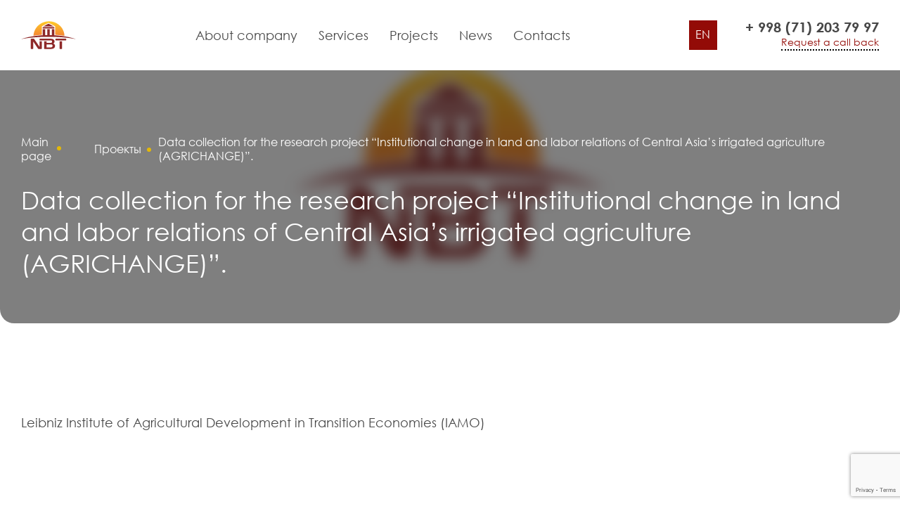

--- FILE ---
content_type: text/html; charset=UTF-8
request_url: https://nbt.uz/projects/data-collection-for-the-research-project-institutional-change-in-land-and-labor-relations-of-central-asias-irrigated-agriculture-agrichange/
body_size: 18326
content:
<!doctype html>
<html lang="en-US">
<head>
<meta charset="UTF-8">
<meta http-equiv="X-UA-Compatible" content="IE=edge">
<meta name="viewport" content="width=device-width, initial-scale=1">
<link rel="icon" href="https://nbt.uz/wp-content/themes/nbt/img/favi.png" type="image/png">
<title>Data collection for the research project “Institutional change in land and labor relations of Central Asia’s irrigated agriculture (AGRICHANGE)”. &#8211; NBT</title>
<meta name='robots' content='max-image-preview:large' />
<style>img:is([sizes="auto" i], [sizes^="auto," i]) { contain-intrinsic-size: 3000px 1500px }</style>
<link rel="alternate" hreflang="en" href="https://nbt.uz/projects/data-collection-for-the-research-project-institutional-change-in-land-and-labor-relations-of-central-asias-irrigated-agriculture-agrichange/" />
<link rel="alternate" hreflang="ru" href="https://nbt.uz/ru/projects/sbor-dannyh-dlya-issledovatelskogo-proekta-instituczionalnye-izmeneniya-v-zemelnyh-i-trudovyh-otnosheniyah-oroshaemogo-zemledeliya-czentralnoj-azii-agrichange/" />
<link rel="alternate" hreflang="x-default" href="https://nbt.uz/projects/data-collection-for-the-research-project-institutional-change-in-land-and-labor-relations-of-central-asias-irrigated-agriculture-agrichange/" />
<link rel='dns-prefetch' href='//x.nbt.uz' />
<link rel='dns-prefetch' href='//cdn.jsdelivr.net' />
<link rel='dns-prefetch' href='//cdnjs.cloudflare.com' />
<!-- <link rel='stylesheet' id='wp-block-library-css' href='https://nbt.uz/wp-includes/css/dist/block-library/style.min.css?ver=6.8.3' type='text/css' media='all' /> -->
<link rel="stylesheet" type="text/css" href="//nbt.uz/wp-content/cache/wpfc-minified/e4bnmy5e/vjws.css" media="all"/>
<style id='classic-theme-styles-inline-css' type='text/css'>
/*! This file is auto-generated */
.wp-block-button__link{color:#fff;background-color:#32373c;border-radius:9999px;box-shadow:none;text-decoration:none;padding:calc(.667em + 2px) calc(1.333em + 2px);font-size:1.125em}.wp-block-file__button{background:#32373c;color:#fff;text-decoration:none}
</style>
<style id='global-styles-inline-css' type='text/css'>
:root{--wp--preset--aspect-ratio--square: 1;--wp--preset--aspect-ratio--4-3: 4/3;--wp--preset--aspect-ratio--3-4: 3/4;--wp--preset--aspect-ratio--3-2: 3/2;--wp--preset--aspect-ratio--2-3: 2/3;--wp--preset--aspect-ratio--16-9: 16/9;--wp--preset--aspect-ratio--9-16: 9/16;--wp--preset--color--black: #000000;--wp--preset--color--cyan-bluish-gray: #abb8c3;--wp--preset--color--white: #ffffff;--wp--preset--color--pale-pink: #f78da7;--wp--preset--color--vivid-red: #cf2e2e;--wp--preset--color--luminous-vivid-orange: #ff6900;--wp--preset--color--luminous-vivid-amber: #fcb900;--wp--preset--color--light-green-cyan: #7bdcb5;--wp--preset--color--vivid-green-cyan: #00d084;--wp--preset--color--pale-cyan-blue: #8ed1fc;--wp--preset--color--vivid-cyan-blue: #0693e3;--wp--preset--color--vivid-purple: #9b51e0;--wp--preset--gradient--vivid-cyan-blue-to-vivid-purple: linear-gradient(135deg,rgba(6,147,227,1) 0%,rgb(155,81,224) 100%);--wp--preset--gradient--light-green-cyan-to-vivid-green-cyan: linear-gradient(135deg,rgb(122,220,180) 0%,rgb(0,208,130) 100%);--wp--preset--gradient--luminous-vivid-amber-to-luminous-vivid-orange: linear-gradient(135deg,rgba(252,185,0,1) 0%,rgba(255,105,0,1) 100%);--wp--preset--gradient--luminous-vivid-orange-to-vivid-red: linear-gradient(135deg,rgba(255,105,0,1) 0%,rgb(207,46,46) 100%);--wp--preset--gradient--very-light-gray-to-cyan-bluish-gray: linear-gradient(135deg,rgb(238,238,238) 0%,rgb(169,184,195) 100%);--wp--preset--gradient--cool-to-warm-spectrum: linear-gradient(135deg,rgb(74,234,220) 0%,rgb(151,120,209) 20%,rgb(207,42,186) 40%,rgb(238,44,130) 60%,rgb(251,105,98) 80%,rgb(254,248,76) 100%);--wp--preset--gradient--blush-light-purple: linear-gradient(135deg,rgb(255,206,236) 0%,rgb(152,150,240) 100%);--wp--preset--gradient--blush-bordeaux: linear-gradient(135deg,rgb(254,205,165) 0%,rgb(254,45,45) 50%,rgb(107,0,62) 100%);--wp--preset--gradient--luminous-dusk: linear-gradient(135deg,rgb(255,203,112) 0%,rgb(199,81,192) 50%,rgb(65,88,208) 100%);--wp--preset--gradient--pale-ocean: linear-gradient(135deg,rgb(255,245,203) 0%,rgb(182,227,212) 50%,rgb(51,167,181) 100%);--wp--preset--gradient--electric-grass: linear-gradient(135deg,rgb(202,248,128) 0%,rgb(113,206,126) 100%);--wp--preset--gradient--midnight: linear-gradient(135deg,rgb(2,3,129) 0%,rgb(40,116,252) 100%);--wp--preset--font-size--small: 13px;--wp--preset--font-size--medium: 20px;--wp--preset--font-size--large: 36px;--wp--preset--font-size--x-large: 42px;--wp--preset--spacing--20: 0.44rem;--wp--preset--spacing--30: 0.67rem;--wp--preset--spacing--40: 1rem;--wp--preset--spacing--50: 1.5rem;--wp--preset--spacing--60: 2.25rem;--wp--preset--spacing--70: 3.38rem;--wp--preset--spacing--80: 5.06rem;--wp--preset--shadow--natural: 6px 6px 9px rgba(0, 0, 0, 0.2);--wp--preset--shadow--deep: 12px 12px 50px rgba(0, 0, 0, 0.4);--wp--preset--shadow--sharp: 6px 6px 0px rgba(0, 0, 0, 0.2);--wp--preset--shadow--outlined: 6px 6px 0px -3px rgba(255, 255, 255, 1), 6px 6px rgba(0, 0, 0, 1);--wp--preset--shadow--crisp: 6px 6px 0px rgba(0, 0, 0, 1);}:where(.is-layout-flex){gap: 0.5em;}:where(.is-layout-grid){gap: 0.5em;}body .is-layout-flex{display: flex;}.is-layout-flex{flex-wrap: wrap;align-items: center;}.is-layout-flex > :is(*, div){margin: 0;}body .is-layout-grid{display: grid;}.is-layout-grid > :is(*, div){margin: 0;}:where(.wp-block-columns.is-layout-flex){gap: 2em;}:where(.wp-block-columns.is-layout-grid){gap: 2em;}:where(.wp-block-post-template.is-layout-flex){gap: 1.25em;}:where(.wp-block-post-template.is-layout-grid){gap: 1.25em;}.has-black-color{color: var(--wp--preset--color--black) !important;}.has-cyan-bluish-gray-color{color: var(--wp--preset--color--cyan-bluish-gray) !important;}.has-white-color{color: var(--wp--preset--color--white) !important;}.has-pale-pink-color{color: var(--wp--preset--color--pale-pink) !important;}.has-vivid-red-color{color: var(--wp--preset--color--vivid-red) !important;}.has-luminous-vivid-orange-color{color: var(--wp--preset--color--luminous-vivid-orange) !important;}.has-luminous-vivid-amber-color{color: var(--wp--preset--color--luminous-vivid-amber) !important;}.has-light-green-cyan-color{color: var(--wp--preset--color--light-green-cyan) !important;}.has-vivid-green-cyan-color{color: var(--wp--preset--color--vivid-green-cyan) !important;}.has-pale-cyan-blue-color{color: var(--wp--preset--color--pale-cyan-blue) !important;}.has-vivid-cyan-blue-color{color: var(--wp--preset--color--vivid-cyan-blue) !important;}.has-vivid-purple-color{color: var(--wp--preset--color--vivid-purple) !important;}.has-black-background-color{background-color: var(--wp--preset--color--black) !important;}.has-cyan-bluish-gray-background-color{background-color: var(--wp--preset--color--cyan-bluish-gray) !important;}.has-white-background-color{background-color: var(--wp--preset--color--white) !important;}.has-pale-pink-background-color{background-color: var(--wp--preset--color--pale-pink) !important;}.has-vivid-red-background-color{background-color: var(--wp--preset--color--vivid-red) !important;}.has-luminous-vivid-orange-background-color{background-color: var(--wp--preset--color--luminous-vivid-orange) !important;}.has-luminous-vivid-amber-background-color{background-color: var(--wp--preset--color--luminous-vivid-amber) !important;}.has-light-green-cyan-background-color{background-color: var(--wp--preset--color--light-green-cyan) !important;}.has-vivid-green-cyan-background-color{background-color: var(--wp--preset--color--vivid-green-cyan) !important;}.has-pale-cyan-blue-background-color{background-color: var(--wp--preset--color--pale-cyan-blue) !important;}.has-vivid-cyan-blue-background-color{background-color: var(--wp--preset--color--vivid-cyan-blue) !important;}.has-vivid-purple-background-color{background-color: var(--wp--preset--color--vivid-purple) !important;}.has-black-border-color{border-color: var(--wp--preset--color--black) !important;}.has-cyan-bluish-gray-border-color{border-color: var(--wp--preset--color--cyan-bluish-gray) !important;}.has-white-border-color{border-color: var(--wp--preset--color--white) !important;}.has-pale-pink-border-color{border-color: var(--wp--preset--color--pale-pink) !important;}.has-vivid-red-border-color{border-color: var(--wp--preset--color--vivid-red) !important;}.has-luminous-vivid-orange-border-color{border-color: var(--wp--preset--color--luminous-vivid-orange) !important;}.has-luminous-vivid-amber-border-color{border-color: var(--wp--preset--color--luminous-vivid-amber) !important;}.has-light-green-cyan-border-color{border-color: var(--wp--preset--color--light-green-cyan) !important;}.has-vivid-green-cyan-border-color{border-color: var(--wp--preset--color--vivid-green-cyan) !important;}.has-pale-cyan-blue-border-color{border-color: var(--wp--preset--color--pale-cyan-blue) !important;}.has-vivid-cyan-blue-border-color{border-color: var(--wp--preset--color--vivid-cyan-blue) !important;}.has-vivid-purple-border-color{border-color: var(--wp--preset--color--vivid-purple) !important;}.has-vivid-cyan-blue-to-vivid-purple-gradient-background{background: var(--wp--preset--gradient--vivid-cyan-blue-to-vivid-purple) !important;}.has-light-green-cyan-to-vivid-green-cyan-gradient-background{background: var(--wp--preset--gradient--light-green-cyan-to-vivid-green-cyan) !important;}.has-luminous-vivid-amber-to-luminous-vivid-orange-gradient-background{background: var(--wp--preset--gradient--luminous-vivid-amber-to-luminous-vivid-orange) !important;}.has-luminous-vivid-orange-to-vivid-red-gradient-background{background: var(--wp--preset--gradient--luminous-vivid-orange-to-vivid-red) !important;}.has-very-light-gray-to-cyan-bluish-gray-gradient-background{background: var(--wp--preset--gradient--very-light-gray-to-cyan-bluish-gray) !important;}.has-cool-to-warm-spectrum-gradient-background{background: var(--wp--preset--gradient--cool-to-warm-spectrum) !important;}.has-blush-light-purple-gradient-background{background: var(--wp--preset--gradient--blush-light-purple) !important;}.has-blush-bordeaux-gradient-background{background: var(--wp--preset--gradient--blush-bordeaux) !important;}.has-luminous-dusk-gradient-background{background: var(--wp--preset--gradient--luminous-dusk) !important;}.has-pale-ocean-gradient-background{background: var(--wp--preset--gradient--pale-ocean) !important;}.has-electric-grass-gradient-background{background: var(--wp--preset--gradient--electric-grass) !important;}.has-midnight-gradient-background{background: var(--wp--preset--gradient--midnight) !important;}.has-small-font-size{font-size: var(--wp--preset--font-size--small) !important;}.has-medium-font-size{font-size: var(--wp--preset--font-size--medium) !important;}.has-large-font-size{font-size: var(--wp--preset--font-size--large) !important;}.has-x-large-font-size{font-size: var(--wp--preset--font-size--x-large) !important;}
:where(.wp-block-post-template.is-layout-flex){gap: 1.25em;}:where(.wp-block-post-template.is-layout-grid){gap: 1.25em;}
:where(.wp-block-columns.is-layout-flex){gap: 2em;}:where(.wp-block-columns.is-layout-grid){gap: 2em;}
:root :where(.wp-block-pullquote){font-size: 1.5em;line-height: 1.6;}
</style>
<!-- <link rel='stylesheet' id='contact-form-7-css' href='https://nbt.uz/wp-content/plugins/contact-form-7/includes/css/styles.css?ver=5.9.8' type='text/css' media='all' /> -->
<!-- <link rel='stylesheet' id='wpcf7-redirect-script-frontend-css' href='https://nbt.uz/wp-content/plugins/wpcf7-redirect/build/css/wpcf7-redirect-frontend.min.css?ver=1.1' type='text/css' media='all' /> -->
<!-- <link rel='stylesheet' id='wpml-legacy-dropdown-0-css' href='https://x.nbt.uz/wp-content/plugins/sitepress-multilingual-cms/templates/language-switchers/legacy-dropdown/style.min.css?ver=1' type='text/css' media='all' /> -->
<link rel="stylesheet" type="text/css" href="//nbt.uz/wp-content/cache/wpfc-minified/1qxk9g3x/i1fde.css" media="all"/>
<!-- <link rel='stylesheet' id='cms-navigation-style-base-css' href='https://nbt.uz/wp-content/plugins/wpml-cms-nav/res/css/cms-navigation-base.css?ver=1.5.5' type='text/css' media='screen' /> -->
<!-- <link rel='stylesheet' id='cms-navigation-style-css' href='https://nbt.uz/wp-content/plugins/wpml-cms-nav/res/css/cms-navigation.css?ver=1.5.5' type='text/css' media='screen' /> -->
<link rel="stylesheet" type="text/css" href="//nbt.uz/wp-content/cache/wpfc-minified/qw0i0rc0/vjws.css" media="screen"/>
<link rel='stylesheet' id='swiper-css-css' href='https://cdn.jsdelivr.net/npm/swiper@10/swiper-bundle.min.css' type='text/css' media='all' />
<!-- <link rel='stylesheet' id='reset-css' href='https://nbt.uz/wp-content/themes/nbt/css/reset.css' type='text/css' media='all' /> -->
<!-- <link rel='stylesheet' id='style-css' href='https://nbt.uz/wp-content/themes/nbt/css/style.css' type='text/css' media='all' /> -->
<!-- <link rel='stylesheet' id='c-media-css' href='https://nbt.uz/wp-content/themes/nbt/css/media.css' type='text/css' media='all' /> -->
<!-- <link rel='stylesheet' id='font-css' href='https://nbt.uz/wp-content/themes/nbt/fonts/stylesheet.css' type='text/css' media='all' /> -->
<!-- <link rel='stylesheet' id='font-century-css' href='https://nbt.uz/wp-content/themes/nbt/fonts/Century/stylesheet.css' type='text/css' media='all' /> -->
<link rel="stylesheet" type="text/css" href="//nbt.uz/wp-content/cache/wpfc-minified/e3gspj7e/vjws.css" media="all"/>
<link rel='stylesheet' id='fancybox-css' href='//cdn.jsdelivr.net/npm/@fancyapps/ui@5.0/dist/fancybox/fancybox.css' type='text/css' media='all' />
<link rel='stylesheet' id='wow-css-css' href='//cdnjs.cloudflare.com/ajax/libs/animate.css/4.1.1/animate.min.css' type='text/css' media='all' />
<script src='//nbt.uz/wp-content/cache/wpfc-minified/kwrh3hl9/vjws.js' type="text/javascript"></script>
<!-- <script type="text/javascript" src="https://nbt.uz/wp-includes/js/jquery/jquery.min.js?ver=3.7.1" id="jquery-core-js"></script> -->
<!-- <script type="text/javascript" src="https://nbt.uz/wp-includes/js/jquery/jquery-migrate.min.js?ver=3.4.1" id="jquery-migrate-js"></script> -->
<script type="text/javascript" id="wpml-cookie-js-extra">
/* <![CDATA[ */
var wpml_cookies = {"wp-wpml_current_language":{"value":"en","expires":1,"path":"\/"}};
var wpml_cookies = {"wp-wpml_current_language":{"value":"en","expires":1,"path":"\/"}};
/* ]]> */
</script>
<script src='//nbt.uz/wp-content/cache/wpfc-minified/2zafez8k/i1fde.js' type="text/javascript"></script>
<!-- <script type="text/javascript" src="https://nbt.uz/wp-content/plugins/sitepress-multilingual-cms/res/js/cookies/language-cookie.js?ver=4.6.4" id="wpml-cookie-js"></script> -->
<!-- <script type="text/javascript" src="https://x.nbt.uz/wp-content/plugins/sitepress-multilingual-cms/templates/language-switchers/legacy-dropdown/script.min.js?ver=1" id="wpml-legacy-dropdown-0-js"></script> -->
<link rel="https://api.w.org/" href="https://nbt.uz/wp-json/" /><link rel="alternate" title="JSON" type="application/json" href="https://nbt.uz/wp-json/wp/v2/projects/946" /><link rel="EditURI" type="application/rsd+xml" title="RSD" href="https://nbt.uz/xmlrpc.php?rsd" />
<meta name="generator" content="WordPress 6.8.3" />
<link rel="canonical" href="https://nbt.uz/projects/data-collection-for-the-research-project-institutional-change-in-land-and-labor-relations-of-central-asias-irrigated-agriculture-agrichange/" />
<link rel='shortlink' href='https://nbt.uz/?p=946' />
<link rel="alternate" title="oEmbed (JSON)" type="application/json+oembed" href="https://nbt.uz/wp-json/oembed/1.0/embed?url=https%3A%2F%2Fnbt.uz%2Fprojects%2Fdata-collection-for-the-research-project-institutional-change-in-land-and-labor-relations-of-central-asias-irrigated-agriculture-agrichange%2F" />
<link rel="alternate" title="oEmbed (XML)" type="text/xml+oembed" href="https://nbt.uz/wp-json/oembed/1.0/embed?url=https%3A%2F%2Fnbt.uz%2Fprojects%2Fdata-collection-for-the-research-project-institutional-change-in-land-and-labor-relations-of-central-asias-irrigated-agriculture-agrichange%2F&#038;format=xml" />
<meta name="generator" content="WPML ver:4.6.4 stt:1,45,56;" />
</head>
<body data-rsssl=1>
<!-- Google tag (gtag.js) -->
<script async src="https://www.googletagmanager.com/gtag/js?id=G-XNCMSNLBRC"></script>
<script>
window.dataLayer = window.dataLayer || [];
function gtag(){dataLayer.push(arguments);}
gtag('js', new Date());
gtag('config', 'G-XNCMSNLBRC');
</script>
<header class="header">
<div class="header_wrap container14">
<div class="header_burger" id="hBurger">
<span></span>
</div>
<div class="header_logot">
<a href="/" class="header_logo_mut">
<svg class="header_logo_svg" viewBox="0 0 119 60" fill="none" xmlns="http://www.w3.org/2000/svg">
<path fill-rule="evenodd" clip-rule="evenodd"
d="M60.4943 0C78.6567 0 93.4594 13.9806 94.0641 31.4393C93.6 31.3687 93.1325 31.2939 92.6592 31.2212C86.7744 30.3286 80.52 29.6703 73.9969 29.2704V17.2642V17.0004V15.5244V15.2604V12.6261V10.7093V10.6222H73.8275L71.3487 9.34915L60.3362 3.70015L59.5003 3.27083L58.6665 3.70015L47.6524 9.34915L45.1714 10.6222H45.0063V10.7056V12.6261V15.2604V15.5244V17.0004V17.2642V18.2425V29.2647C38.71 29.6502 32.6564 30.2848 26.9392 31.1342C27.7091 13.8167 42.4384 0 60.4943 0Z"
fill="url(#paint0_linear_43_363)" />
<path fill-rule="evenodd" clip-rule="evenodd"
d="M70.5127 10.8855H48.4887L59.5008 5.23453L70.5127 10.8855ZM62.256 29.9394C63.7437 29.9553 65.22 29.9863 66.6869 30.0301V17.0004H72.2016V30.2594C90.5577 31.2413 106.878 34.3193 119 38.7525C87.0907 31.919 31.9093 31.919 0 38.7525C12.1221 34.3193 28.4439 31.2413 46.8 30.2594V17.0004H52.3126V30.0301C53.7795 29.9863 55.2558 29.9553 56.7435 29.9394V17.0004H62.256V29.9394ZM72.2016 12.3621V15.5238H46.8V12.3621H72.2016Z"
fill="#8E2929" />
<path
d="M41.9485 37.8026H40.9753C40.8177 37.8026 40.6729 37.8279 40.545 37.8773C40.4136 37.9279 40.2938 38.0062 40.1846 38.1099C40.0754 38.2155 39.9951 38.3278 39.9424 38.448C39.8918 38.57 39.8674 38.7061 39.8674 38.8608V41.2919C46.0561 41.2919 53.9013 41.2919 60.0938 41.2919H64.5363C65.1204 41.2919 65.6272 41.4171 66.0575 41.6697C66.1362 41.7156 66.2192 41.7718 66.3017 41.8358C66.3823 41.8955 66.4577 41.9589 66.527 42.0263H66.5292L66.5308 42.0279V42.03C66.649 42.1444 66.7543 42.2718 66.8444 42.4084V42.41C67.1489 42.8717 67.3027 43.4536 67.3049 44.0304C67.3049 44.7354 67.0774 45.4468 66.6191 45.943C66.5931 45.9684 66.5627 45.9992 66.527 46.0337C66.313 46.2374 66.0685 46.4012 65.7982 46.5193C65.755 46.5373 65.7007 46.5596 65.6346 46.5832C65.3062 46.7013 64.9398 46.761 64.5379 46.761V46.7631H64.5363H60.0938H55.6539H55.203C55.203 45.6209 55.203 44.4809 55.203 43.3413H49.8481C49.8481 48.5284 49.8481 53.7306 49.8481 58.9238C49.8481 59.1398 49.9007 59.3289 50.0115 59.4892C50.0285 59.5165 50.0529 59.5474 50.0849 59.5821C50.1131 59.6166 50.143 59.6474 50.1712 59.6747L50.1786 59.68L50.1808 59.6819H50.1786C50.2935 59.7893 50.4133 59.8692 50.5432 59.9217C50.6712 59.9727 50.8154 59.9979 50.9735 59.9979H65.2498C66.9593 59.9979 68.473 59.6999 69.7897 59.1037C70.0378 58.9893 70.2853 58.862 70.5334 58.7218C70.7735 58.5836 71.0068 58.4347 71.232 58.2729V58.2745L71.2357 58.2708C71.8932 57.8075 72.4134 57.2487 72.7968 56.5997C72.8777 56.4652 72.9454 56.3365 73.0049 56.2128H73.0033C73.4015 55.3855 73.6007 54.4216 73.6007 53.3254H73.5986V53.3233C73.5986 52.2378 73.3546 51.3014 72.8659 50.5142C72.3777 49.7251 71.6377 49.0742 70.6479 48.5613L70.0581 48.2543L70.5745 47.8428L70.6272 47.8011V47.8032C71.7676 46.8812 72.4603 45.6121 72.6274 44.2865C72.793 42.968 72.4378 41.5935 71.4817 40.4571L71.4423 40.4101C70.8284 39.6879 70.0697 39.1153 69.1641 38.6937C68.9894 38.6117 68.8074 38.5355 68.6178 38.4644C67.4491 38.0227 66.0671 37.8005 64.4703 37.8005V37.8026H64.4686C57.5078 37.8026 48.9072 37.8026 41.9485 37.8026ZM88.8933 43.3413H83.5367V44.0283V44.4629V46.5193V49.1705V58.9506H83.5346C83.5346 59.1053 83.5612 59.2433 83.6118 59.3671C83.6623 59.4836 83.7412 59.5927 83.8465 59.6893L83.8503 59.6928C84.0702 59.8979 84.3347 60 84.6446 60V59.9979H87.7832C88.0105 59.9979 88.2076 59.9474 88.3769 59.8453V59.8438C88.4142 59.8217 88.446 59.8 88.4726 59.78V59.7784C88.5063 59.7527 88.5367 59.7253 88.5649 59.6999V59.698L88.576 59.6893C88.6831 59.5908 88.7634 59.482 88.8146 59.3635C88.8673 59.2419 88.8949 59.1053 88.8949 58.9506H88.8933V49.1705V46.5193H88.8949V45.9302V44.0283H88.8933V43.3413ZM44.9402 43.3413H39.8674C39.8674 46.8358 39.8674 50.3396 39.8674 53.8397V55.3051L39.0426 54.0763L29.0145 39.1299L29.0129 39.1283C28.889 38.9428 28.75 38.7701 28.5938 38.6117C28.4379 38.4536 28.2633 38.3062 28.0678 38.1701C27.882 38.0407 27.7074 37.9465 27.5386 37.8846C27.388 37.83 27.2415 37.8026 27.1011 37.8026H22.2171C22.0595 37.8026 21.9205 37.8279 21.7966 37.8773V37.8788C21.6708 37.93 21.5543 38.0099 21.4472 38.119C21.3381 38.2299 21.2556 38.3479 21.2029 38.4737C21.1523 38.5989 21.1262 38.7391 21.1262 38.8937V58.9238C21.1262 59.1398 21.1805 59.3289 21.2896 59.4892C21.3062 59.5165 21.3307 59.5474 21.3625 59.5821C21.3907 59.6166 21.4211 59.6474 21.451 59.6747L21.4568 59.68L21.4584 59.6819C21.5713 59.7893 21.6933 59.8692 21.8226 59.9217C21.9504 59.9727 22.0932 59.9979 22.2511 59.9979H25.1759C25.3313 59.9979 25.4739 59.9727 25.6018 59.9217C25.7317 59.8692 25.8535 59.7893 25.9642 59.6819C26.0549 59.5943 26.1262 59.5001 26.1766 59.398H26.1783C26.1821 59.3871 26.1917 59.3691 26.2049 59.3382C26.2593 59.2125 26.2854 59.0764 26.2854 58.9254H26.2838V58.9238V45.121V43.6428L27.1101 44.8864L36.2873 58.6887L36.2911 58.6964C36.4582 58.9562 36.6685 59.1928 36.9204 59.3964C36.9634 59.4325 37.0141 59.4707 37.0727 59.5129C37.1232 59.549 37.1775 59.5871 37.2394 59.6253L37.2435 59.6288C37.4086 59.736 37.5683 59.8201 37.7221 59.8798C37.7616 59.8965 37.7898 59.9058 37.8084 59.9129C37.983 59.9711 38.1524 60 38.3158 60V59.9979H38.3174H43.8301C43.9883 59.9979 44.1309 59.9727 44.2586 59.9217C44.388 59.8692 44.5083 59.7893 44.6191 59.6835C44.7092 59.5943 44.781 59.5001 44.8331 59.398C44.8391 59.3871 44.8487 59.3691 44.8613 59.3382C44.9142 59.2125 44.9422 59.0764 44.9422 58.9254H44.9402V58.9238C44.9402 53.7306 44.9402 48.5284 44.9402 43.3413ZM74.5564 38.8937V40.408C74.5564 40.6426 74.6091 40.841 74.7146 41.0008C74.7352 41.0316 74.7577 41.0626 74.7821 41.092C74.8067 41.1194 74.8328 41.1481 74.8646 41.177L74.8706 41.1812L74.8722 41.1828V41.1847C74.9583 41.2661 75.0542 41.3338 75.1595 41.381C75.1782 41.39 75.199 41.3991 75.2214 41.408C75.3587 41.459 75.5125 41.4863 75.6819 41.4863V41.4847H75.6835H83.0878H89.3422H96.7465C96.9173 41.4847 97.0713 41.459 97.2043 41.408C97.3358 41.3574 97.4545 41.2826 97.5595 41.1812L97.5633 41.177C97.6494 41.0971 97.7192 41.008 97.7681 40.9079C97.7772 40.8899 97.7867 40.8699 97.7943 40.8498C97.847 40.7209 97.8752 40.5735 97.8752 40.4117H97.8731V40.408V38.8937C97.8731 38.7282 97.8448 38.5809 97.7927 38.4514H97.7943C97.7437 38.3278 97.665 38.2134 97.5557 38.1083C97.4488 38.0041 97.3306 37.9279 97.2027 37.8788C97.0691 37.8279 96.9173 37.8026 96.7465 37.8026H75.6835C75.4412 37.8026 75.2326 37.8536 75.0617 37.9573C75.0298 37.9773 74.9978 37.999 74.9657 38.0242C74.9339 38.05 74.904 38.0752 74.8758 38.1046L74.8742 38.1083H74.8722H74.8706C74.7667 38.2097 74.6878 38.3243 74.6357 38.4514C74.5831 38.5809 74.5564 38.7282 74.5564 38.8937ZM65.1486 56.5251H55.6539H55.203V56.0905V50.5561V50.1215H55.6539H65.1486C65.631 50.1215 66.0611 50.1921 66.4423 50.3375C66.8353 50.485 67.1697 50.7086 67.4438 51.0085C67.7122 51.3014 67.9112 51.6451 68.0449 52.0394C68.1721 52.4233 68.236 52.8507 68.236 53.3233C68.236 54.0087 68.103 54.6001 67.8325 55.0928C67.7799 55.1892 67.7196 55.2834 67.6557 55.3762C67.5919 55.4633 67.5242 55.5468 67.4491 55.6288V55.6309L67.4438 55.6381C67.1697 55.9359 66.8353 56.1617 66.4423 56.3091C66.0611 56.4524 65.631 56.5251 65.1486 56.5251Z"
fill="#8E2929" />
<defs>
<linearGradient id="paint0_linear_43_363" x1="60.5054" y1="0.00507973" x2="60.5054"
y2="31.4428" gradientUnits="userSpaceOnUse">
<stop stop-color="#FFCC29" />
<stop offset="1" stop-color="#F58634" />
</linearGradient>
</defs>
</svg>
</a>
</div>
<div class="header_menu">
<ul id="menu-menyu-anglijskij" class="menu_wrap"><li><a href="https://nbt.uz/about-company/">About company</a></li>
<li><a><svg class="bnr_ms_item" width="18" height="18" viewBox="0 0 18 18" fill="none" xmlns="http://www.w3.org/2000/svg">
<path
d="M8.99995 14.1302C8.67735 14.1302 8.3548 14.0071 8.10885 13.7612L0.369254 6.02156C-0.123085 5.52922 -0.123085 4.73098 0.369254 4.23884C0.861395 3.7467 1.65948 3.7467 2.15186 4.23884L8.99995 11.0873L15.8481 4.23908C16.3404 3.74694 17.1384 3.74694 17.6305 4.23908C18.1231 4.73122 18.1231 5.52946 17.6305 6.0218L9.89105 13.7615C9.64498 14.0073 9.32243 14.1302 8.99995 14.1302Z"
fill="#474747" />
</svg>Services</a><ul class="sub-menu"><li><a href="https://nbt.uz/services/climate-change/">Climate change</a></li>
<li><a href="https://nbt.uz/services/environment-health-and-safety/">Environment, Health and Safety</a></li>
<li><a href="https://nbt.uz/services/it-technologies/">IT Technologies</a></li>
<li><a href="https://nbt.uz/services/aspects-of-social-development-resettlement-and-gender-issues/">Aspects of social development, resettlement and gender issues</a></li>
<li><a href="https://nbt.uz/services/education/">Education</a></li>
<li><a href="https://nbt.uz/services/water-and-agricultural-management/">Water and agricultural management</a></li>
</ul></li>
<li><a href="https://nbt.uz/projects/">Projects</a></li>
<li><a href="https://nbt.uz/news/">News</a></li>
<li><a href="https://nbt.uz/contacts/">Contacts</a></li>
</ul>            </div>
<div class="header_contacts">
<div class="header_lang_dropdown">
<div class="current-language">
<span class="current-language-name">en</span>                    </div>
<ul class="language-list">
<li><a href="https://nbt.uz/uz/">uz</a></li><li><a href="https://nbt.uz/ru/projects/sbor-dannyh-dlya-issledovatelskogo-proekta-instituczionalnye-izmeneniya-v-zemelnyh-i-trudovyh-otnosheniyah-oroshaemogo-zemledeliya-czentralnoj-azii-agrichange/">ru</a></li>                    </ul>
</div>
<div class="header_cont_bx">
<div class="head_bx_foot">
<a href="tel:+998712037997"
class="header_tel">
+ 998 (71) 203 79 97</a>
<a href="mailto:info@nbt.uz" class="map_dec">info@nbt.uz</a>
</div>
<div class="col_btn" onclick="showZapis(this)">Request a call back</div>
<div class="col_btn_dn" onclick="showZapis(this)">
<svg xmlns="http://www.w3.org/2000/svg" version="1.1" xmlns:xlink="http://www.w3.org/1999/xlink"
xmlns:svgjs="http://svgjs.com/svgjs" width="512" height="512" x="0" y="0"
viewBox="0 0 128 128" style="enable-background:new 0 0 512 512" xml:space="preserve"
class="">
<g>
<circle cx="64" cy="64" r="64" fill="#ef5261" data-name="Circle Grid"
data-original="#ef5261" class=""></circle>
<path fill="#eeefee"
d="M57.831 70.1c8.79 8.79 17.405 12.356 20.508 9.253l4.261-4.26a7.516 7.516 0 0 1 10.629 0l9.566 9.566a7.516 7.516 0 0 1 0 10.629l-7.453 7.453c-7.042 7.042-27.87-2.358-47.832-22.319C37.534 70.441 30.991 61.04 26.762 52.2s-5.086-16.091-1.567-19.61l7.453-7.453a7.516 7.516 0 0 1 10.629 0l9.566 9.563a7.516 7.516 0 0 1 0 10.629L48.579 49.6c-3.103 3.1.462 11.714 9.252 20.5z"
data-original="#eeefee" class=""></path>
</g>
</svg>
</div>
</div>
</div>
</div>
</header><main >
<div class="bread_img_wr container" id="serv_inn">
<img width="1473" height="1090" src="/wp-content/uploads/2023/09/logoprojec.png" class="attachment-post-thumbnail size-post-thumbnail wp-post-image" alt="" decoding="async" fetchpriority="high" srcset="https://nbt.uz/wp-content/uploads/2023/09/logoprojec.png 1473w, https://nbt.uz/wp-content/uploads/2023/09/logoprojec-300x222.png 300w, https://nbt.uz/wp-content/uploads/2023/09/logoprojec-1024x758.png 1024w, https://nbt.uz/wp-content/uploads/2023/09/logoprojec-768x568.png 768w" sizes="(max-width: 1473px) 100vw, 1473px" / loading="lazy">        <div class="breadcrumb_bx container14">
<div class="breadcrumb"><!-- Breadcrumb NavXT 7.3.1 -->
<span class="divider_fr" property="itemListElement" typeof="ListItem"><a property="item" typeof="WebPage" title="Перейти к NBT." href="https://nbt.uz" class="home" ><span property="name">Главная</span></a><meta property="position" content="1"></span><span class="divider_fr" property="itemListElement" typeof="ListItem"><a property="item" typeof="WebPage" title="Перейти к Проекты." href="https://nbt.uz/ru/proekty/" class="projects-root post post-projects" ><span property="name">Проекты</span></a></span><span property="itemListElement" typeof="ListItem"><span property="name" class="post post-projects current-item">Data collection for the research project “Institutional change in land and labor relations of Central Asia’s irrigated agriculture (AGRICHANGE)”.</span><meta property="url" content="https://nbt.uz/projects/data-collection-for-the-research-project-institutional-change-in-land-and-labor-relations-of-central-asias-irrigated-agriculture-agrichange/"><meta property="position" content="3"></span></div class="breadcrumb">            <h2 id="title-placeholder" data-title="Data collection for the research project “Institutional change in land and labor relations of Central Asia’s irrigated agriculture (AGRICHANGE)”.">
Data collection for the research project “Institutional change in land and labor relations of Central Asia’s irrigated agriculture (AGRICHANGE)”.            </h2>
</div>
</div>
<div class="blog_inn_desc container14">
<h2></h2>
<p>Leibniz Institute of Agricultural Development in Transition Economies (IAMO)</p>
<div class="blog_inn_bx">
<img src="" alt="" class="bl_inn_img">
</div>
</div>
</main>
<!-- <script>
document.addEventListener("DOMContentLoaded", async function () {
// Асинхронная функция для загрузки изображения и анимированной печати текста
async function loadTitleAndImage() {
const thumbnailWrapper = document.querySelector('.bread_img_wr');
const titlePlaceholder = document.getElementById('title-placeholder');
const title = titlePlaceholder.getAttribute('data-title'); // Получаем значение переменной из атрибута data-title
function printNextLetter() {
return new Promise(resolve => {
let currentLetterIndex = 0;
const printSpeed = 100; // Скорость печати в миллисекундах (настройте по желанию)
function printNext() {
if (currentLetterIndex < title.length) {
const currentLetter = title.charAt(currentLetterIndex);
titlePlaceholder.textContent += currentLetter;
currentLetterIndex++;
setTimeout(printNext, printSpeed);
} else {
resolve();
}
}
printNext();
});
}
await new Promise(resolve => {
const image = thumbnailWrapper.querySelector('img');
if (image.complete) {
resolve();
} else {
image.addEventListener('load', resolve);
}
});
titlePlaceholder.textContent = '';
await printNextLetter();
}
loadTitleAndImage();
});
</script> -->
<footer class="footer mtop">
<div class="foot_main_wr">
<div class="foot_wwr">
<div class="footer_wr container12">
<div class="footer_menu">
<h4 class="footer_menu_title">
Menu                    </h4>
<ul id="menu-menyu-v-footer-anglijskij" class="menu_bot_wr"><ul class="menu_bot_col"><li id="menu-item-973" class="menu-item menu-item-type-post_type menu-item-object-page menu-item-973"><a href="https://nbt.uz/about-company/">About company</a></li>
<li id="menu-item-976" class="menu-item menu-item-type-post_type menu-item-object-page menu-item-976"><a href="https://nbt.uz/services/">Services</a></li>
<li id="menu-item-975" class="menu-item menu-item-type-post_type menu-item-object-page menu-item-975"><a href="https://nbt.uz/projects/">Projects</a></li></ul><ul class="menu_bot_col">
<li id="menu-item-972" class="menu-item menu-item-type-post_type menu-item-object-page current_page_parent menu-item-972"><a href="https://nbt.uz/news/">News</a></li>
<li id="menu-item-974" class="menu-item menu-item-type-post_type menu-item-object-page menu-item-974"><a href="https://nbt.uz/contacts/">Contacts</a></li>
</li></ul></ul>                </div>
<div class="footer_contacts">
<h4 class="footer_contacts_title">
Contacts                    </h4>
<a href="mailto:info@nbt.uz" class="footer_contacts_mail">
info@nbt.uz                    </a>
<a href="tel:+998712037997"
class="header_tel">
+ 998 (71) 203 79 97                    </a>
</div>
<div class="footer_socials">
<h4 class="footer_contacts_title">
Social networks                    </h4>
<div class="footer_socials_links">
<a target="_blank" href="https://www.facebook.com/" class="footer_socials_link">
<img loading="lazy" src="https://nbt.uz/wp-content/uploads/2023/07/soc1.svg" alt=""
class="footer_socials_img">
</a>
<a target="_blank" href="https://www.linkedin.com/company/nbt-uz" class="footer_socials_link">
<img loading="lazy" src="https://nbt.uz/wp-content/uploads/2023/07/soc3.svg" alt=""
class="footer_socials_img">
</a>
</div>
</div>
<div class="footer_address">
<h4 class="footer_contacts_title">
Address                    </h4>
<p>
Karakum 1st passage, Yakkasaroy District, Republic of Uzbekistan, Tashkent, 100100                    </p>
</div>
</div>
<div class="footer_bot_min med_er container14">
<a href="/" class="footer_logo_link"><svg width="132" height="67" viewBox="0 0 132 67" fill="none"
xmlns="http://www.w3.org/2000/svg">
<path fill-rule="evenodd" clip-rule="evenodd"
d="M67.1029 0C87.2493 0 103.669 15.6117 104.34 35.1071C103.825 35.0283 103.307 34.9448 102.782 34.8636C96.2539 33.8668 89.3162 33.1318 82.0805 32.6852V19.2783V18.9838V17.3355V17.0407V14.0991V11.9587V11.8615H81.8927L79.143 10.4399L66.9275 4.13182L66.0002 3.65241L65.0754 4.13182L52.8581 10.4399L50.106 11.8615H49.9229V11.9546V14.0991V17.0407V17.3355V18.9838V19.2783V20.3708V32.6788C42.9387 33.1093 36.2238 33.8179 29.8821 34.7664C30.7361 15.4286 47.0745 0 67.1029 0Z"
fill="url(#paint0_linear_43_483)" />
<path fill-rule="evenodd" clip-rule="evenodd"
d="M78.2158 12.1559H53.7858L66.0009 5.8457L78.2158 12.1559ZM69.0571 33.4327C70.7073 33.4505 72.3449 33.4851 73.972 33.534V18.9842H80.0892V33.79C100.451 34.8865 118.554 38.3236 132 43.274C96.6048 35.6433 35.3952 35.6433 0 43.274C13.4464 38.3236 31.5512 34.8865 51.9126 33.79V18.9842H58.0274V33.534C59.6545 33.4851 61.2921 33.4505 62.9423 33.4327V18.9842H69.0571V33.4327ZM80.0892 13.8048V17.3353H51.9126V13.8048H80.0892Z"
fill="#8E2929" />
<path
d="M46.5311 42.2133H45.4515C45.2767 42.2133 45.1161 42.2415 44.9742 42.2966C44.8285 42.3532 44.6956 42.4406 44.5744 42.5564C44.4534 42.6743 44.3643 42.7997 44.3059 42.9339C44.2497 43.0702 44.2226 43.2222 44.2226 43.3949V46.1096C51.0874 46.1096 59.7896 46.1096 66.6587 46.1096H71.5865C72.2343 46.1096 72.7965 46.2495 73.2738 46.5315C73.3611 46.5828 73.4532 46.6455 73.5447 46.7169C73.6341 46.7836 73.7178 46.8544 73.7946 46.9297H73.797L73.7988 46.9315V46.9339C73.9299 47.0616 74.0467 47.2038 74.1467 47.3563V47.3581C74.4845 47.8737 74.6551 48.5235 74.6575 49.1676C74.6575 49.9549 74.4052 50.7492 73.8968 51.3033C73.8679 51.3317 73.8342 51.3661 73.7946 51.4046C73.5572 51.6321 73.2861 51.815 72.9862 51.9468C72.9382 51.967 72.878 51.9918 72.8048 52.0182C72.4405 52.1501 72.034 52.2168 71.5883 52.2168V52.2191H71.5865H66.6587H61.7337H61.2335C61.2335 50.9436 61.2335 49.6707 61.2335 48.3981H55.2936C55.2936 54.1903 55.2936 59.9994 55.2936 65.7985C55.2936 66.0397 55.352 66.2509 55.4748 66.4299C55.4937 66.4604 55.5208 66.4948 55.5563 66.5335C55.5876 66.5721 55.6208 66.6065 55.6521 66.637L55.6603 66.6429L55.6627 66.645H55.6603C55.7878 66.7649 55.9206 66.8541 56.0647 66.9128C56.2066 66.9697 56.3666 66.9979 56.542 66.9979H72.3778C74.2741 66.9979 75.9532 66.6652 77.4138 65.9994C77.689 65.8717 77.9635 65.7295 78.2387 65.573C78.505 65.4187 78.7638 65.2524 79.0136 65.0717V65.0734L79.0177 65.0693C79.747 64.552 80.324 63.928 80.7493 63.2033C80.8391 63.0531 80.9141 62.9093 80.9802 62.7712H80.9784C81.4201 61.8474 81.6411 60.771 81.6411 59.547H81.6387V59.5446C81.6387 58.3325 81.3681 57.2869 80.826 56.4078C80.2845 55.5267 79.4636 54.7998 78.3657 54.2271L77.7114 53.8842L78.2843 53.4248L78.3427 53.3782V53.3806C79.6077 52.3509 80.376 50.9338 80.5615 49.4535C80.7451 47.9813 80.3512 46.4464 79.2906 45.1774L79.2469 45.125C78.5659 44.3185 77.7243 43.6791 76.7197 43.2083C76.5261 43.1168 76.3241 43.0317 76.1138 42.9523C74.8174 42.459 73.2844 42.2109 71.5132 42.2109V42.2133H71.5114C63.7902 42.2133 54.2499 42.2133 46.5311 42.2133ZM98.6043 48.3981H92.6626V49.1652V49.6505V51.9468V54.9074V65.8284H92.6601C92.6601 66.0011 92.6897 66.1553 92.7459 66.2936C92.8019 66.4236 92.8894 66.5455 93.0062 66.6533L93.0104 66.6572C93.2542 66.8862 93.5477 67.0003 93.8915 67.0003V66.9979H97.373C97.625 66.9979 97.8436 66.9416 98.0315 66.8275V66.8258C98.0728 66.8011 98.1082 66.7769 98.1377 66.7546V66.7528C98.175 66.7241 98.2087 66.6936 98.24 66.6652V66.663L98.2523 66.6533C98.3711 66.5433 98.4602 66.4219 98.517 66.2895C98.5754 66.1537 98.6061 66.0011 98.6061 65.8284H98.6043V54.9074V51.9468H98.6061V51.289V49.1652H98.6043V48.3981ZM49.8496 48.3981H44.2226C44.2226 52.3003 44.2226 56.2128 44.2226 60.1213V61.7576L43.3077 60.3855L32.1841 43.6953L32.1823 43.6936C32.0448 43.4864 31.8907 43.2936 31.7175 43.1168C31.5445 42.9401 31.3508 42.7756 31.134 42.6237C30.9279 42.4791 30.7342 42.3739 30.547 42.3048C30.38 42.2438 30.2174 42.2133 30.0616 42.2133H24.6441C24.4693 42.2133 24.3152 42.2415 24.1777 42.2966V42.2984C24.0382 42.3555 23.9089 42.4447 23.7901 42.5665C23.6691 42.6904 23.5776 42.8222 23.5192 42.9626C23.463 43.1025 23.4341 43.259 23.4341 43.4317V65.7985C23.4341 66.0397 23.4943 66.2509 23.6153 66.4299C23.6338 66.4604 23.6609 66.4948 23.6962 66.5335C23.7275 66.5721 23.7612 66.6065 23.7943 66.637L23.8008 66.6429L23.8026 66.645C23.9278 66.7649 24.0631 66.8541 24.2066 66.9128C24.3483 66.9697 24.5067 66.9979 24.6819 66.9979H27.9261C28.0985 66.9979 28.2567 66.9697 28.3986 66.9128C28.5427 66.8541 28.6778 66.7649 28.8006 66.645C28.9012 66.5472 28.9802 66.442 29.0362 66.328H29.038C29.0423 66.3159 29.0529 66.2957 29.0675 66.2613C29.128 66.1208 29.1569 65.9689 29.1569 65.8003H29.1551V65.7985V50.3854V48.7347L30.0717 50.1235L40.2514 65.536L40.2556 65.5446C40.441 65.8347 40.6743 66.0989 40.9536 66.3262C41.0014 66.3665 41.0576 66.4092 41.1226 66.4563C41.1786 66.4966 41.2388 66.5392 41.3075 66.5819L41.3121 66.5858C41.4952 66.7055 41.6724 66.7994 41.843 66.8661C41.8867 66.8846 41.918 66.895 41.9387 66.903C42.1324 66.968 42.3203 67.0003 42.5015 67.0003V66.9979H42.5033H48.6183C48.7937 66.9979 48.9518 66.9697 49.0935 66.9128C49.237 66.8541 49.3705 66.7649 49.4934 66.6468C49.5933 66.5472 49.673 66.442 49.7308 66.328C49.7374 66.3159 49.7481 66.2957 49.7621 66.2613C49.8207 66.1208 49.8518 65.9689 49.8518 65.8003H49.8496V65.7985C49.8496 59.9994 49.8496 54.1903 49.8496 48.3981ZM82.7012 43.4317V45.1226C82.7012 45.3845 82.7596 45.6061 82.8767 45.7845C82.8995 45.8189 82.9244 45.8536 82.9515 45.8864C82.9788 45.9169 83.0077 45.949 83.043 45.9813L83.0497 45.986L83.0515 45.9878V45.9899C83.147 46.0808 83.2534 46.1563 83.3702 46.2092C83.3909 46.2191 83.4139 46.2293 83.4388 46.2393C83.5912 46.2962 83.7618 46.3267 83.9496 46.3267V46.325H83.9514H92.1646H99.1023H107.315C107.505 46.325 107.676 46.2962 107.823 46.2393C107.969 46.1828 108.101 46.0992 108.217 45.986L108.221 45.9813C108.317 45.8921 108.394 45.7925 108.449 45.6809C108.459 45.6607 108.469 45.6384 108.478 45.6159C108.536 45.4719 108.567 45.3075 108.567 45.1267H108.565V45.1226V43.4317C108.565 43.2468 108.534 43.0823 108.476 42.9378H108.478C108.422 42.7997 108.334 42.672 108.213 42.5546C108.094 42.4382 107.963 42.3532 107.821 42.2984C107.673 42.2415 107.505 42.2133 107.315 42.2133H83.9514C83.6827 42.2133 83.4513 42.2702 83.2616 42.386C83.2263 42.4083 83.1908 42.4326 83.1552 42.4607C83.1199 42.4895 83.0868 42.5176 83.0555 42.5505L83.0537 42.5546H83.0515H83.0497C82.9345 42.6679 82.847 42.7958 82.7892 42.9378C82.7308 43.0823 82.7012 43.2468 82.7012 43.4317ZM72.2656 63.12H61.7337H61.2335V62.6347V56.4546V55.9693H61.7337H72.2656C72.8007 55.9693 73.2778 56.0481 73.7007 56.2105C74.1366 56.3752 74.5075 56.6249 74.8116 56.9598C75.1093 57.2868 75.3301 57.6706 75.4784 58.1109C75.6195 58.5397 75.6903 59.0169 75.6903 59.5446C75.6903 60.31 75.5428 60.9704 75.2427 61.5206C75.1843 61.6282 75.1175 61.7334 75.0466 61.8371C74.9758 61.9343 74.9007 62.0276 74.8174 62.1191V62.1215L74.8116 62.1295C74.5075 62.462 74.1366 62.7141 73.7007 62.8788C73.2778 63.0388 72.8007 63.12 72.2656 63.12Z"
fill="#8E2929" />
<defs>
<linearGradient id="paint0_linear_43_483" x1="67.1151" y1="0.00567234" x2="67.1151"
y2="35.111" gradientUnits="userSpaceOnUse">
<stop stop-color="#FFCC29" />
<stop offset="1" stop-color="#F58634" />
</linearGradient>
</defs>
</svg>
</a>
<div class="footer_span">
<svg width="17" height="17" viewBox="0 0 17 17" fill="none" xmlns="http://www.w3.org/2000/svg">
<path
d="M10.8203 12.6484C10.1992 12.9766 9.42578 13.1406 8.5 13.1406C7.30469 13.1406 6.34766 12.7559 5.62891 11.9863C4.91016 11.2168 4.55078 10.207 4.55078 8.95703C4.55078 7.61328 4.95508 6.52734 5.76367 5.69922C6.57227 4.87109 7.59766 4.45703 8.83984 4.45703C9.63672 4.45703 10.2969 4.57227 10.8203 4.80273V5.85156C10.2188 5.51562 9.55469 5.34766 8.82812 5.34766C7.86328 5.34766 7.08008 5.66992 6.47852 6.31445C5.88086 6.95898 5.58203 7.82031 5.58203 8.89844C5.58203 9.92188 5.86133 10.7383 6.41992 11.3477C6.98242 11.9531 7.71875 12.2559 8.62891 12.2559C9.47266 12.2559 10.2031 12.0684 10.8203 11.6934V12.6484Z"
fill="#474747" />
<rect x="0.5" y="0.5" width="16" height="16" rx="8" stroke="#474747" />
</svg>
<span class="footer_min_span">
2025 NBT.
All rights reserved                    </span>
</div>
</div>
</div>
</div>
<div class="footer_bot_min container14">
<div class="header_logot">
<a href="/" class="header_logo_mut">
<svg class="header_logo_svg" viewBox="0 0 119 60" fill="none" xmlns="http://www.w3.org/2000/svg">
<path fill-rule="evenodd" clip-rule="evenodd"
d="M60.4943 0C78.6567 0 93.4594 13.9806 94.0641 31.4393C93.6 31.3687 93.1325 31.2939 92.6592 31.2212C86.7744 30.3286 80.52 29.6703 73.9969 29.2704V17.2642V17.0004V15.5244V15.2604V12.6261V10.7093V10.6222H73.8275L71.3487 9.34915L60.3362 3.70015L59.5003 3.27083L58.6665 3.70015L47.6524 9.34915L45.1714 10.6222H45.0063V10.7056V12.6261V15.2604V15.5244V17.0004V17.2642V18.2425V29.2647C38.71 29.6502 32.6564 30.2848 26.9392 31.1342C27.7091 13.8167 42.4384 0 60.4943 0Z"
fill="url(#paint0_linear_43_363)" />
<path fill-rule="evenodd" clip-rule="evenodd"
d="M70.5127 10.8855H48.4887L59.5008 5.23453L70.5127 10.8855ZM62.256 29.9394C63.7437 29.9553 65.22 29.9863 66.6869 30.0301V17.0004H72.2016V30.2594C90.5577 31.2413 106.878 34.3193 119 38.7525C87.0907 31.919 31.9093 31.919 0 38.7525C12.1221 34.3193 28.4439 31.2413 46.8 30.2594V17.0004H52.3126V30.0301C53.7795 29.9863 55.2558 29.9553 56.7435 29.9394V17.0004H62.256V29.9394ZM72.2016 12.3621V15.5238H46.8V12.3621H72.2016Z"
fill="#8E2929" />
<path
d="M41.9485 37.8026H40.9753C40.8177 37.8026 40.6729 37.8279 40.545 37.8773C40.4136 37.9279 40.2938 38.0062 40.1846 38.1099C40.0754 38.2155 39.9951 38.3278 39.9424 38.448C39.8918 38.57 39.8674 38.7061 39.8674 38.8608V41.2919C46.0561 41.2919 53.9013 41.2919 60.0938 41.2919H64.5363C65.1204 41.2919 65.6272 41.4171 66.0575 41.6697C66.1362 41.7156 66.2192 41.7718 66.3017 41.8358C66.3823 41.8955 66.4577 41.9589 66.527 42.0263H66.5292L66.5308 42.0279V42.03C66.649 42.1444 66.7543 42.2718 66.8444 42.4084V42.41C67.1489 42.8717 67.3027 43.4536 67.3049 44.0304C67.3049 44.7354 67.0774 45.4468 66.6191 45.943C66.5931 45.9684 66.5627 45.9992 66.527 46.0337C66.313 46.2374 66.0685 46.4012 65.7982 46.5193C65.755 46.5373 65.7007 46.5596 65.6346 46.5832C65.3062 46.7013 64.9398 46.761 64.5379 46.761V46.7631H64.5363H60.0938H55.6539H55.203C55.203 45.6209 55.203 44.4809 55.203 43.3413H49.8481C49.8481 48.5284 49.8481 53.7306 49.8481 58.9238C49.8481 59.1398 49.9007 59.3289 50.0115 59.4892C50.0285 59.5165 50.0529 59.5474 50.0849 59.5821C50.1131 59.6166 50.143 59.6474 50.1712 59.6747L50.1786 59.68L50.1808 59.6819H50.1786C50.2935 59.7893 50.4133 59.8692 50.5432 59.9217C50.6712 59.9727 50.8154 59.9979 50.9735 59.9979H65.2498C66.9593 59.9979 68.473 59.6999 69.7897 59.1037C70.0378 58.9893 70.2853 58.862 70.5334 58.7218C70.7735 58.5836 71.0068 58.4347 71.232 58.2729V58.2745L71.2357 58.2708C71.8932 57.8075 72.4134 57.2487 72.7968 56.5997C72.8777 56.4652 72.9454 56.3365 73.0049 56.2128H73.0033C73.4015 55.3855 73.6007 54.4216 73.6007 53.3254H73.5986V53.3233C73.5986 52.2378 73.3546 51.3014 72.8659 50.5142C72.3777 49.7251 71.6377 49.0742 70.6479 48.5613L70.0581 48.2543L70.5745 47.8428L70.6272 47.8011V47.8032C71.7676 46.8812 72.4603 45.6121 72.6274 44.2865C72.793 42.968 72.4378 41.5935 71.4817 40.4571L71.4423 40.4101C70.8284 39.6879 70.0697 39.1153 69.1641 38.6937C68.9894 38.6117 68.8074 38.5355 68.6178 38.4644C67.4491 38.0227 66.0671 37.8005 64.4703 37.8005V37.8026H64.4686C57.5078 37.8026 48.9072 37.8026 41.9485 37.8026ZM88.8933 43.3413H83.5367V44.0283V44.4629V46.5193V49.1705V58.9506H83.5346C83.5346 59.1053 83.5612 59.2433 83.6118 59.3671C83.6623 59.4836 83.7412 59.5927 83.8465 59.6893L83.8503 59.6928C84.0702 59.8979 84.3347 60 84.6446 60V59.9979H87.7832C88.0105 59.9979 88.2076 59.9474 88.3769 59.8453V59.8438C88.4142 59.8217 88.446 59.8 88.4726 59.78V59.7784C88.5063 59.7527 88.5367 59.7253 88.5649 59.6999V59.698L88.576 59.6893C88.6831 59.5908 88.7634 59.482 88.8146 59.3635C88.8673 59.2419 88.8949 59.1053 88.8949 58.9506H88.8933V49.1705V46.5193H88.8949V45.9302V44.0283H88.8933V43.3413ZM44.9402 43.3413H39.8674C39.8674 46.8358 39.8674 50.3396 39.8674 53.8397V55.3051L39.0426 54.0763L29.0145 39.1299L29.0129 39.1283C28.889 38.9428 28.75 38.7701 28.5938 38.6117C28.4379 38.4536 28.2633 38.3062 28.0678 38.1701C27.882 38.0407 27.7074 37.9465 27.5386 37.8846C27.388 37.83 27.2415 37.8026 27.1011 37.8026H22.2171C22.0595 37.8026 21.9205 37.8279 21.7966 37.8773V37.8788C21.6708 37.93 21.5543 38.0099 21.4472 38.119C21.3381 38.2299 21.2556 38.3479 21.2029 38.4737C21.1523 38.5989 21.1262 38.7391 21.1262 38.8937V58.9238C21.1262 59.1398 21.1805 59.3289 21.2896 59.4892C21.3062 59.5165 21.3307 59.5474 21.3625 59.5821C21.3907 59.6166 21.4211 59.6474 21.451 59.6747L21.4568 59.68L21.4584 59.6819C21.5713 59.7893 21.6933 59.8692 21.8226 59.9217C21.9504 59.9727 22.0932 59.9979 22.2511 59.9979H25.1759C25.3313 59.9979 25.4739 59.9727 25.6018 59.9217C25.7317 59.8692 25.8535 59.7893 25.9642 59.6819C26.0549 59.5943 26.1262 59.5001 26.1766 59.398H26.1783C26.1821 59.3871 26.1917 59.3691 26.2049 59.3382C26.2593 59.2125 26.2854 59.0764 26.2854 58.9254H26.2838V58.9238V45.121V43.6428L27.1101 44.8864L36.2873 58.6887L36.2911 58.6964C36.4582 58.9562 36.6685 59.1928 36.9204 59.3964C36.9634 59.4325 37.0141 59.4707 37.0727 59.5129C37.1232 59.549 37.1775 59.5871 37.2394 59.6253L37.2435 59.6288C37.4086 59.736 37.5683 59.8201 37.7221 59.8798C37.7616 59.8965 37.7898 59.9058 37.8084 59.9129C37.983 59.9711 38.1524 60 38.3158 60V59.9979H38.3174H43.8301C43.9883 59.9979 44.1309 59.9727 44.2586 59.9217C44.388 59.8692 44.5083 59.7893 44.6191 59.6835C44.7092 59.5943 44.781 59.5001 44.8331 59.398C44.8391 59.3871 44.8487 59.3691 44.8613 59.3382C44.9142 59.2125 44.9422 59.0764 44.9422 58.9254H44.9402V58.9238C44.9402 53.7306 44.9402 48.5284 44.9402 43.3413ZM74.5564 38.8937V40.408C74.5564 40.6426 74.6091 40.841 74.7146 41.0008C74.7352 41.0316 74.7577 41.0626 74.7821 41.092C74.8067 41.1194 74.8328 41.1481 74.8646 41.177L74.8706 41.1812L74.8722 41.1828V41.1847C74.9583 41.2661 75.0542 41.3338 75.1595 41.381C75.1782 41.39 75.199 41.3991 75.2214 41.408C75.3587 41.459 75.5125 41.4863 75.6819 41.4863V41.4847H75.6835H83.0878H89.3422H96.7465C96.9173 41.4847 97.0713 41.459 97.2043 41.408C97.3358 41.3574 97.4545 41.2826 97.5595 41.1812L97.5633 41.177C97.6494 41.0971 97.7192 41.008 97.7681 40.9079C97.7772 40.8899 97.7867 40.8699 97.7943 40.8498C97.847 40.7209 97.8752 40.5735 97.8752 40.4117H97.8731V40.408V38.8937C97.8731 38.7282 97.8448 38.5809 97.7927 38.4514H97.7943C97.7437 38.3278 97.665 38.2134 97.5557 38.1083C97.4488 38.0041 97.3306 37.9279 97.2027 37.8788C97.0691 37.8279 96.9173 37.8026 96.7465 37.8026H75.6835C75.4412 37.8026 75.2326 37.8536 75.0617 37.9573C75.0298 37.9773 74.9978 37.999 74.9657 38.0242C74.9339 38.05 74.904 38.0752 74.8758 38.1046L74.8742 38.1083H74.8722H74.8706C74.7667 38.2097 74.6878 38.3243 74.6357 38.4514C74.5831 38.5809 74.5564 38.7282 74.5564 38.8937ZM65.1486 56.5251H55.6539H55.203V56.0905V50.5561V50.1215H55.6539H65.1486C65.631 50.1215 66.0611 50.1921 66.4423 50.3375C66.8353 50.485 67.1697 50.7086 67.4438 51.0085C67.7122 51.3014 67.9112 51.6451 68.0449 52.0394C68.1721 52.4233 68.236 52.8507 68.236 53.3233C68.236 54.0087 68.103 54.6001 67.8325 55.0928C67.7799 55.1892 67.7196 55.2834 67.6557 55.3762C67.5919 55.4633 67.5242 55.5468 67.4491 55.6288V55.6309L67.4438 55.6381C67.1697 55.9359 66.8353 56.1617 66.4423 56.3091C66.0611 56.4524 65.631 56.5251 65.1486 56.5251Z"
fill="#8E2929" />
<defs>
<linearGradient id="paint0_linear_43_363" x1="60.5054" y1="0.00507973" x2="60.5054" y2="31.4428"
gradientUnits="userSpaceOnUse">
<stop stop-color="#FFCC29" />
<stop offset="1" stop-color="#F58634" />
</linearGradient>
</defs>
</svg>
</a>
</div>
<div class="footer_span">
<svg width="17" height="17" viewBox="0 0 17 17" fill="none" xmlns="http://www.w3.org/2000/svg">
<path
d="M10.8203 12.6484C10.1992 12.9766 9.42578 13.1406 8.5 13.1406C7.30469 13.1406 6.34766 12.7559 5.62891 11.9863C4.91016 11.2168 4.55078 10.207 4.55078 8.95703C4.55078 7.61328 4.95508 6.52734 5.76367 5.69922C6.57227 4.87109 7.59766 4.45703 8.83984 4.45703C9.63672 4.45703 10.2969 4.57227 10.8203 4.80273V5.85156C10.2188 5.51562 9.55469 5.34766 8.82812 5.34766C7.86328 5.34766 7.08008 5.66992 6.47852 6.31445C5.88086 6.95898 5.58203 7.82031 5.58203 8.89844C5.58203 9.92188 5.86133 10.7383 6.41992 11.3477C6.98242 11.9531 7.71875 12.2559 8.62891 12.2559C9.47266 12.2559 10.2031 12.0684 10.8203 11.6934V12.6484Z"
fill="#474747" />
<rect x="0.5" y="0.5" width="16" height="16" rx="8" stroke="#474747" />
</svg>
<span class="footer_min_span">
2025 NBT.
All rights reserved            </span>
</div>
<div class="footer_web">
<a target="_blank" 
href="https://webnow.uz/sozdanie-sajtov-v-tashkente/"><img
src="https://webnow.uz/wp-content/uploads/2021/05/webnow-main-logo.svg" alt=""
>
</a>
</div>
</div>
</footer>
</div>
<div class="zapis_modal">
<div class="zm_bg" onclick="jQuery('body').removeClass('showZapis')"></div>
<div class="zapis_form">
<div class="innr_zf">
<div class="zf_krest" onclick="jQuery('body').removeClass('showZapis')">
<img loading="lazy" src="https://nbt.uz/wp-content/themes/nbt/img/krest-img.svg" alt="zf_krest_img">
</div>
<div class="wpcf7 no-js" id="wpcf7-f1018-o1" lang="ru-RU" dir="ltr">
<div class="screen-reader-response"><p role="status" aria-live="polite" aria-atomic="true"></p> <ul></ul></div>
<form action="/projects/data-collection-for-the-research-project-institutional-change-in-land-and-labor-relations-of-central-asias-irrigated-agriculture-agrichange/#wpcf7-f1018-o1" method="post" class="wpcf7-form init" aria-label="Контактная форма" novalidate="novalidate" data-status="init">
<div style="display: none;">
<input type="hidden" name="_wpcf7" value="1018" />
<input type="hidden" name="_wpcf7_version" value="5.9.8" />
<input type="hidden" name="_wpcf7_locale" value="ru_RU" />
<input type="hidden" name="_wpcf7_unit_tag" value="wpcf7-f1018-o1" />
<input type="hidden" name="_wpcf7_container_post" value="0" />
<input type="hidden" name="_wpcf7_posted_data_hash" value="" />
<input type="hidden" name="_wpcf7_recaptcha_response" value="" />
</div>
<div class="bnr_calc">
<div class="zfh_titl">
<p>Fill out the form and you will be contacted
</p>
</div>
<div class="bnr_cf">
<div class="bnr_cf_group">
<p><label>E-mail:</label><br />
<input size="40" maxlength="400" class="wpcf7-form-control wpcf7-email wpcf7-validates-as-required wpcf7-text wpcf7-validates-as-email email-js" aria-required="true" aria-invalid="false" placeholder="Your e-mail" value="" type="email" name="email-500" />
</p>
</div>
<div class="bnr_cf_group">
<p><label>Topic</label>
</p>
<div class="bnr_mech_select">
<div class="bnr_ms_data">
<p><span class="bnr_ms_val">Select from the list</span><br />
<svg class="bnr_ms_svg" viewBox="0 0 16 16" fill="none" xmlns="http://www.w3.org/2000/svg">
<path fill-rule="evenodd" clip-rule="evenodd"
d="M3.29289 4.31964C3.68342 3.89345 4.31658 3.89345 4.70711 4.31964L8 7.91326L11.2929 4.31964C11.6834 3.89345 12.3166 3.89345 12.7071 4.31964C13.0976 4.74583 13.0976 5.43682 12.7071 5.86301L8 11L3.29289 5.86301C2.90237 5.43682 2.90237 4.74583 3.29289 4.31964Z"
fill="black" />
</svg>
</p>
</div>
<div class="bnr_ms_list">
<p><div class='bnr_msl_opt select_js' value='climate-change'>Climate change</div><div class='bnr_msl_opt select_js' value='environment-health-and-safety'>Environment, Health and Safety</div><div class='bnr_msl_opt select_js' value='it-technologies'>IT Technologies</div><div class='bnr_msl_opt select_js' value='education'>Education</div><div class='bnr_msl_opt select_js' value='aspects-of-social-development-resettlement-and-gender-issues'>Aspects of social development, resettlement and gender issues</div><div class='bnr_msl_opt select_js' value='water-and-agricultural-management'>Water and agricultural management</div>
</p>
</div>
</div>
</div>
<div class="bnr_dbl_gr">
</div>
</div>
<input class="wpcf7-form-control wpcf7-hidden hidden_type" value="" type="hidden" name="hidden-type" />
<div class="bnr_cf_btns">
<p><input class="wpcf7-form-control wpcf7-submit has-spinner bnr_cf_btn big_btn btn_orange" type="submit" value="Submit an application" />
</p>
</div>
</div><div class="wpcf7-response-output" aria-hidden="true"></div>
</form>
</div>
</div>
</div>
</div>
<script>
function showZapis(el) {
$('body').addClass('showZapis');
}
document.addEventListener('DOMContentLoaded', () => {
new Blazy();
})
</script>
<!-- Yandex.Metrika counter --> <script type="text/javascript" > (function(m,e,t,r,i,k,a){m[i]=m[i]||function(){(m[i].a=m[i].a||[]).push(arguments)}; m[i].l=1*new Date(); for (var j = 0; j < document.scripts.length; j++) {if (document.scripts[j].src === r) { return; }} k=e.createElement(t),a=e.getElementsByTagName(t)[0],k.async=1,k.src=r,a.parentNode.insertBefore(k,a)}) (window, document, "script", "https://mc.yandex.ru/metrika/tag.js", "ym"); ym(97746674, "init", { clickmap:true, trackLinks:true, accurateTrackBounce:true, webvisor:true }); </script> <noscript><div><img src="https://mc.yandex.ru/watch/97746674" style="position:absolute; left:-9999px;" alt="" /></div></noscript> <!-- /Yandex.Metrika counter -->
</body>
<script type="speculationrules">
{"prefetch":[{"source":"document","where":{"and":[{"href_matches":"\/*"},{"not":{"href_matches":["\/wp-*.php","\/wp-admin\/*","\/wp-content\/uploads\/*","\/wp-content\/*","\/wp-content\/plugins\/*","\/wp-content\/themes\/nbt\/*","\/*\\?(.+)"]}},{"not":{"selector_matches":"a[rel~=\"nofollow\"]"}},{"not":{"selector_matches":".no-prefetch, .no-prefetch a"}}]},"eagerness":"conservative"}]}
</script>
<script type="text/javascript" src="https://nbt.uz/wp-includes/js/dist/hooks.min.js?ver=4d63a3d491d11ffd8ac6" id="wp-hooks-js"></script>
<script type="text/javascript" src="https://nbt.uz/wp-includes/js/dist/i18n.min.js?ver=5e580eb46a90c2b997e6" id="wp-i18n-js"></script>
<script type="text/javascript" id="wp-i18n-js-after">
/* <![CDATA[ */
wp.i18n.setLocaleData( { 'text direction\u0004ltr': [ 'ltr' ] } );
/* ]]> */
</script>
<script type="text/javascript" src="https://nbt.uz/wp-content/plugins/contact-form-7/includes/swv/js/index.js?ver=5.9.8" id="swv-js"></script>
<script type="text/javascript" id="contact-form-7-js-extra">
/* <![CDATA[ */
var wpcf7 = {"api":{"root":"https:\/\/nbt.uz\/wp-json\/","namespace":"contact-form-7\/v1"}};
/* ]]> */
</script>
<script type="text/javascript" src="https://nbt.uz/wp-content/plugins/contact-form-7/includes/js/index.js?ver=5.9.8" id="contact-form-7-js"></script>
<script type="text/javascript" id="wpcf7-redirect-script-js-extra">
/* <![CDATA[ */
var wpcf7r = {"ajax_url":"https:\/\/nbt.uz\/wp-admin\/admin-ajax.php"};
/* ]]> */
</script>
<script type="text/javascript" src="https://nbt.uz/wp-content/plugins/wpcf7-redirect/build/js/wpcf7r-fe.js?ver=1.1" id="wpcf7-redirect-script-js"></script>
<script type="text/javascript" src="https://www.google.com/recaptcha/api.js?render=6LfXb0YqAAAAAI_RMHaOlNVF-1LTmzabXTbH3LPR&amp;ver=3.0" id="google-recaptcha-js"></script>
<script type="text/javascript" src="https://nbt.uz/wp-includes/js/dist/vendor/wp-polyfill.min.js?ver=3.15.0" id="wp-polyfill-js"></script>
<script type="text/javascript" id="wpcf7-recaptcha-js-extra">
/* <![CDATA[ */
var wpcf7_recaptcha = {"sitekey":"6LfXb0YqAAAAAI_RMHaOlNVF-1LTmzabXTbH3LPR","actions":{"homepage":"homepage","contactform":"contactform"}};
/* ]]> */
</script>
<script type="text/javascript" src="https://nbt.uz/wp-content/plugins/contact-form-7/modules/recaptcha/index.js?ver=5.9.8" id="wpcf7-recaptcha-js"></script>
<script type="text/javascript" src="https://nbt.uz/wp-content/themes/nbt/js/jquery.js" id="jquery370-js"></script>
<script type="text/javascript" src="https://nbt.uz/wp-content/themes/nbt/js/swiper.js" id="swiper-js-js"></script>
<script type="text/javascript" src="https://cdnjs.cloudflare.com/ajax/libs/waypoints/4.0.1/noframework.waypoints.min.js" id="waypoint-js"></script>
<script type="text/javascript" src="https://nbt.uz/wp-content/themes/nbt/js/blazy.js" id="blazy-js"></script>
<script type="text/javascript" src="https://nbt.uz/wp-content/themes/nbt/js/script.js" id="script-js"></script>
<script type="text/javascript" src="https://nbt.uz/wp-content/themes/nbt/js/imask.js" id="imask-js"></script>
<script type="text/javascript" src="https://nbt.uz/wp-content/themes/nbt/js/script2.js" id="script2-js"></script>
<script type="text/javascript" src="https://cdn.jsdelivr.net/npm/@fancyapps/ui@5.0/dist/fancybox/fancybox.umd.js" id="fancybox-js"></script>
<script type="text/javascript" src="https://nbt.uz/wp-content/themes/nbt/js/wow.js" id="wow-js-js"></script>
<script>
new WOW().init();
</script>
</html><!-- WP Fastest Cache file was created in 0.15418910980225 seconds, on 10-11-25 14:25:52 --><!-- via php -->

--- FILE ---
content_type: text/html; charset=utf-8
request_url: https://www.google.com/recaptcha/api2/anchor?ar=1&k=6LfXb0YqAAAAAI_RMHaOlNVF-1LTmzabXTbH3LPR&co=aHR0cHM6Ly9uYnQudXo6NDQz&hl=en&v=TkacYOdEJbdB_JjX802TMer9&size=invisible&anchor-ms=20000&execute-ms=15000&cb=mhueb77u8xng
body_size: 45611
content:
<!DOCTYPE HTML><html dir="ltr" lang="en"><head><meta http-equiv="Content-Type" content="text/html; charset=UTF-8">
<meta http-equiv="X-UA-Compatible" content="IE=edge">
<title>reCAPTCHA</title>
<style type="text/css">
/* cyrillic-ext */
@font-face {
  font-family: 'Roboto';
  font-style: normal;
  font-weight: 400;
  src: url(//fonts.gstatic.com/s/roboto/v18/KFOmCnqEu92Fr1Mu72xKKTU1Kvnz.woff2) format('woff2');
  unicode-range: U+0460-052F, U+1C80-1C8A, U+20B4, U+2DE0-2DFF, U+A640-A69F, U+FE2E-FE2F;
}
/* cyrillic */
@font-face {
  font-family: 'Roboto';
  font-style: normal;
  font-weight: 400;
  src: url(//fonts.gstatic.com/s/roboto/v18/KFOmCnqEu92Fr1Mu5mxKKTU1Kvnz.woff2) format('woff2');
  unicode-range: U+0301, U+0400-045F, U+0490-0491, U+04B0-04B1, U+2116;
}
/* greek-ext */
@font-face {
  font-family: 'Roboto';
  font-style: normal;
  font-weight: 400;
  src: url(//fonts.gstatic.com/s/roboto/v18/KFOmCnqEu92Fr1Mu7mxKKTU1Kvnz.woff2) format('woff2');
  unicode-range: U+1F00-1FFF;
}
/* greek */
@font-face {
  font-family: 'Roboto';
  font-style: normal;
  font-weight: 400;
  src: url(//fonts.gstatic.com/s/roboto/v18/KFOmCnqEu92Fr1Mu4WxKKTU1Kvnz.woff2) format('woff2');
  unicode-range: U+0370-0377, U+037A-037F, U+0384-038A, U+038C, U+038E-03A1, U+03A3-03FF;
}
/* vietnamese */
@font-face {
  font-family: 'Roboto';
  font-style: normal;
  font-weight: 400;
  src: url(//fonts.gstatic.com/s/roboto/v18/KFOmCnqEu92Fr1Mu7WxKKTU1Kvnz.woff2) format('woff2');
  unicode-range: U+0102-0103, U+0110-0111, U+0128-0129, U+0168-0169, U+01A0-01A1, U+01AF-01B0, U+0300-0301, U+0303-0304, U+0308-0309, U+0323, U+0329, U+1EA0-1EF9, U+20AB;
}
/* latin-ext */
@font-face {
  font-family: 'Roboto';
  font-style: normal;
  font-weight: 400;
  src: url(//fonts.gstatic.com/s/roboto/v18/KFOmCnqEu92Fr1Mu7GxKKTU1Kvnz.woff2) format('woff2');
  unicode-range: U+0100-02BA, U+02BD-02C5, U+02C7-02CC, U+02CE-02D7, U+02DD-02FF, U+0304, U+0308, U+0329, U+1D00-1DBF, U+1E00-1E9F, U+1EF2-1EFF, U+2020, U+20A0-20AB, U+20AD-20C0, U+2113, U+2C60-2C7F, U+A720-A7FF;
}
/* latin */
@font-face {
  font-family: 'Roboto';
  font-style: normal;
  font-weight: 400;
  src: url(//fonts.gstatic.com/s/roboto/v18/KFOmCnqEu92Fr1Mu4mxKKTU1Kg.woff2) format('woff2');
  unicode-range: U+0000-00FF, U+0131, U+0152-0153, U+02BB-02BC, U+02C6, U+02DA, U+02DC, U+0304, U+0308, U+0329, U+2000-206F, U+20AC, U+2122, U+2191, U+2193, U+2212, U+2215, U+FEFF, U+FFFD;
}
/* cyrillic-ext */
@font-face {
  font-family: 'Roboto';
  font-style: normal;
  font-weight: 500;
  src: url(//fonts.gstatic.com/s/roboto/v18/KFOlCnqEu92Fr1MmEU9fCRc4AMP6lbBP.woff2) format('woff2');
  unicode-range: U+0460-052F, U+1C80-1C8A, U+20B4, U+2DE0-2DFF, U+A640-A69F, U+FE2E-FE2F;
}
/* cyrillic */
@font-face {
  font-family: 'Roboto';
  font-style: normal;
  font-weight: 500;
  src: url(//fonts.gstatic.com/s/roboto/v18/KFOlCnqEu92Fr1MmEU9fABc4AMP6lbBP.woff2) format('woff2');
  unicode-range: U+0301, U+0400-045F, U+0490-0491, U+04B0-04B1, U+2116;
}
/* greek-ext */
@font-face {
  font-family: 'Roboto';
  font-style: normal;
  font-weight: 500;
  src: url(//fonts.gstatic.com/s/roboto/v18/KFOlCnqEu92Fr1MmEU9fCBc4AMP6lbBP.woff2) format('woff2');
  unicode-range: U+1F00-1FFF;
}
/* greek */
@font-face {
  font-family: 'Roboto';
  font-style: normal;
  font-weight: 500;
  src: url(//fonts.gstatic.com/s/roboto/v18/KFOlCnqEu92Fr1MmEU9fBxc4AMP6lbBP.woff2) format('woff2');
  unicode-range: U+0370-0377, U+037A-037F, U+0384-038A, U+038C, U+038E-03A1, U+03A3-03FF;
}
/* vietnamese */
@font-face {
  font-family: 'Roboto';
  font-style: normal;
  font-weight: 500;
  src: url(//fonts.gstatic.com/s/roboto/v18/KFOlCnqEu92Fr1MmEU9fCxc4AMP6lbBP.woff2) format('woff2');
  unicode-range: U+0102-0103, U+0110-0111, U+0128-0129, U+0168-0169, U+01A0-01A1, U+01AF-01B0, U+0300-0301, U+0303-0304, U+0308-0309, U+0323, U+0329, U+1EA0-1EF9, U+20AB;
}
/* latin-ext */
@font-face {
  font-family: 'Roboto';
  font-style: normal;
  font-weight: 500;
  src: url(//fonts.gstatic.com/s/roboto/v18/KFOlCnqEu92Fr1MmEU9fChc4AMP6lbBP.woff2) format('woff2');
  unicode-range: U+0100-02BA, U+02BD-02C5, U+02C7-02CC, U+02CE-02D7, U+02DD-02FF, U+0304, U+0308, U+0329, U+1D00-1DBF, U+1E00-1E9F, U+1EF2-1EFF, U+2020, U+20A0-20AB, U+20AD-20C0, U+2113, U+2C60-2C7F, U+A720-A7FF;
}
/* latin */
@font-face {
  font-family: 'Roboto';
  font-style: normal;
  font-weight: 500;
  src: url(//fonts.gstatic.com/s/roboto/v18/KFOlCnqEu92Fr1MmEU9fBBc4AMP6lQ.woff2) format('woff2');
  unicode-range: U+0000-00FF, U+0131, U+0152-0153, U+02BB-02BC, U+02C6, U+02DA, U+02DC, U+0304, U+0308, U+0329, U+2000-206F, U+20AC, U+2122, U+2191, U+2193, U+2212, U+2215, U+FEFF, U+FFFD;
}
/* cyrillic-ext */
@font-face {
  font-family: 'Roboto';
  font-style: normal;
  font-weight: 900;
  src: url(//fonts.gstatic.com/s/roboto/v18/KFOlCnqEu92Fr1MmYUtfCRc4AMP6lbBP.woff2) format('woff2');
  unicode-range: U+0460-052F, U+1C80-1C8A, U+20B4, U+2DE0-2DFF, U+A640-A69F, U+FE2E-FE2F;
}
/* cyrillic */
@font-face {
  font-family: 'Roboto';
  font-style: normal;
  font-weight: 900;
  src: url(//fonts.gstatic.com/s/roboto/v18/KFOlCnqEu92Fr1MmYUtfABc4AMP6lbBP.woff2) format('woff2');
  unicode-range: U+0301, U+0400-045F, U+0490-0491, U+04B0-04B1, U+2116;
}
/* greek-ext */
@font-face {
  font-family: 'Roboto';
  font-style: normal;
  font-weight: 900;
  src: url(//fonts.gstatic.com/s/roboto/v18/KFOlCnqEu92Fr1MmYUtfCBc4AMP6lbBP.woff2) format('woff2');
  unicode-range: U+1F00-1FFF;
}
/* greek */
@font-face {
  font-family: 'Roboto';
  font-style: normal;
  font-weight: 900;
  src: url(//fonts.gstatic.com/s/roboto/v18/KFOlCnqEu92Fr1MmYUtfBxc4AMP6lbBP.woff2) format('woff2');
  unicode-range: U+0370-0377, U+037A-037F, U+0384-038A, U+038C, U+038E-03A1, U+03A3-03FF;
}
/* vietnamese */
@font-face {
  font-family: 'Roboto';
  font-style: normal;
  font-weight: 900;
  src: url(//fonts.gstatic.com/s/roboto/v18/KFOlCnqEu92Fr1MmYUtfCxc4AMP6lbBP.woff2) format('woff2');
  unicode-range: U+0102-0103, U+0110-0111, U+0128-0129, U+0168-0169, U+01A0-01A1, U+01AF-01B0, U+0300-0301, U+0303-0304, U+0308-0309, U+0323, U+0329, U+1EA0-1EF9, U+20AB;
}
/* latin-ext */
@font-face {
  font-family: 'Roboto';
  font-style: normal;
  font-weight: 900;
  src: url(//fonts.gstatic.com/s/roboto/v18/KFOlCnqEu92Fr1MmYUtfChc4AMP6lbBP.woff2) format('woff2');
  unicode-range: U+0100-02BA, U+02BD-02C5, U+02C7-02CC, U+02CE-02D7, U+02DD-02FF, U+0304, U+0308, U+0329, U+1D00-1DBF, U+1E00-1E9F, U+1EF2-1EFF, U+2020, U+20A0-20AB, U+20AD-20C0, U+2113, U+2C60-2C7F, U+A720-A7FF;
}
/* latin */
@font-face {
  font-family: 'Roboto';
  font-style: normal;
  font-weight: 900;
  src: url(//fonts.gstatic.com/s/roboto/v18/KFOlCnqEu92Fr1MmYUtfBBc4AMP6lQ.woff2) format('woff2');
  unicode-range: U+0000-00FF, U+0131, U+0152-0153, U+02BB-02BC, U+02C6, U+02DA, U+02DC, U+0304, U+0308, U+0329, U+2000-206F, U+20AC, U+2122, U+2191, U+2193, U+2212, U+2215, U+FEFF, U+FFFD;
}

</style>
<link rel="stylesheet" type="text/css" href="https://www.gstatic.com/recaptcha/releases/TkacYOdEJbdB_JjX802TMer9/styles__ltr.css">
<script nonce="xtCPBfLGWXQxaztQG9UmKw" type="text/javascript">window['__recaptcha_api'] = 'https://www.google.com/recaptcha/api2/';</script>
<script type="text/javascript" src="https://www.gstatic.com/recaptcha/releases/TkacYOdEJbdB_JjX802TMer9/recaptcha__en.js" nonce="xtCPBfLGWXQxaztQG9UmKw">
      
    </script></head>
<body><div id="rc-anchor-alert" class="rc-anchor-alert"></div>
<input type="hidden" id="recaptcha-token" value="[base64]">
<script type="text/javascript" nonce="xtCPBfLGWXQxaztQG9UmKw">
      recaptcha.anchor.Main.init("[\x22ainput\x22,[\x22bgdata\x22,\x22\x22,\[base64]/[base64]/[base64]/[base64]/ODU6NzksKFIuUF89RixSKSksUi51KSksUi5TKS5wdXNoKFtQZyx0LFg/[base64]/[base64]/[base64]/[base64]/bmV3IE5bd10oUFswXSk6Vz09Mj9uZXcgTlt3XShQWzBdLFBbMV0pOlc9PTM/bmV3IE5bd10oUFswXSxQWzFdLFBbMl0pOlc9PTQ/[base64]/[base64]/[base64]/[base64]/[base64]/[base64]\\u003d\\u003d\x22,\[base64]\\u003d\\u003d\x22,\x22w57Du8K2I8KFw5xcw4UzDcKtwqQ+woXDtxRkDAZlwqQpw4fDtsKEwofCrWNIwpFpw4rDgUvDvsOJwpAeUsOBIALClmE5SG/DrsOxIMKxw4FbTHbChSMuSMOLw4DCosKbw7vCmcKJwr3CoMO7AgzCssKBc8KiwqbCgghfAcOhw67Cg8KrwobCvFvCh8OSKDZeQcO8C8KqdiBycMOeDh/Cg8KqDBQTw5g7YkV3woHCmcOGw4/DlsOcTwJrwqIFwo09w4TDkxQFwoAOworCtMOLSsKZw5LClFbCk8K7IRM0UMKXw5/CikAGaQPDsGHDvS9mwonDlMKVXgzDsiEKEsO6wp/[base64]/M3F2w4HCoi0jTl5TLwTCjWRDw4zDr0LCgTzDuMKEwpjDjkk8wrJAX8OLw5DDs8KKwp3DhEstw6dAw5/[base64]/[base64]/[base64]/CsxPDjGfCnsK6wrpTZsOawoktH1bDqlYlPjnCo8OqesKvYMKSw5HDiDVrVsKSFULDi8KsbMORwodSwqkswoFCOMKqwqh3L8OCeA1lwotWw5PCpDfDr1AzEHnDj33DkHdSw54nwpHCvyk/w5vDvcKKwps5IVTDqEHDvMOtIyTDjcOUw7FXLsO2wq7Dtghsw5g6woHCocOzwo0ew5ZDCEbClwA5w7RQwrnCkMOiMlXCsFtKE2/CncOBwqF9w6fClg7DsMO4w7DDkMKAAl8Bwph7w4kWKcOWCsKbw6bCmMOPwoPCrMOYwrsOW3nCtF4bE2Qaw49CCsKjw7BuwqhpwqvDmMKUfMKXCznDnEzDsnTClMOBeW47w7jCkcOmeGzDhV8wwprClMO6w7XDqVoWwpUSOELCncO/wpdxwqlYwpU4woLDnAPDkcKNPDnDqEA4LGHDosOdw4/CqsKgM21xw5LDhsOiwr5Ow5ArwpUBfg/DiH3DrsK4w6nDo8K2w44Bw47DjG3ClAZfw4PCtsKLTE9Dw5ACw7PCkGMMcMOTU8OpZ8KTT8Oow6TDu3/DtcOew4XDnEgeFcKBKsOlOTbCiR9pT8ONCsKHwovCk2YoaD7Ck8OpwqrDhsKowpMQJCTDoTjCj0JaDgtVwpp4RcODw6vDtcOjwqLDhsONw4TCv8KWO8KPwrItJsK5Lx87FBvCn8OtwoMCwokGwrMPYsOuwpHDoSpIwr0/SHRTw6t+wrpNXMOdbsOFw6PDkcONw6t2w7vCjsOtw6vDv8OZSmjDigPDoxYLcC1cOUfCvsOSQ8KeZsK0UsOCMcOzQcODMcO/[base64]/CqMOHIlXCkiDCqHvCq0NLQgDDkCFxeB0LwrMdw5YEchXDmcOiw57DoMOIOzVKw6J3FsKEw5gbwrFOc8KLw7zCvD4Rw69twrTDkgZjw7RxwpvDkhzDum3Ci8O7w73CsMKbE8O3woHDrl4Pwp8Fwqlawrh2YcO2w7pAJ19aMSvDtz/CqcOnw7TCrAzDoMK6PBLDmMKUw7LCscOTw73CkMKXwoo/wqopwppiSQV4w6kewosIwo/DmyHCgmxkGQdJwqzDiAN7w4DDsMOfw7nDnzsQHsKVw6siw4HCjMOxecOaGhXCtxLDp3XCvBV0w4Vfwo/CqWZIOMK0ccKPdMOGw69ZZj1PKSHCqMOkfT5ywpvCkmfCkCHCvcOoQMOVw4olwqRXwqskwoPCuAXCg1pEITtvGSTCokvDjTnCoipzGMOPwrR3w7TDl0HDl8KmwrrDtsK8T2nCrMKkwrE/w7fDk8K/[base64]/DrQvDlMKbe3dQbMKQw5knwozDrGxWbsOWwrwIIUDCowYKYypLQG3DssKgw53DlXvCpMKEw5NCw6ABwqQjDMOQwqwqw50yw4/Dq1ZSC8KlwrQaw7ouwpjCjFQdaXjCtcO5eiwPwozDtMOVwoLCj1nDgMK2D0oOFWYqw7kCwp/Dpx/[base64]/[base64]/Cs8O2w63DlQxiw4hIfsKuPsOzfsKtYMKRS2zCpzRrTgZcwpzCrMOIQ8O4J1TClcKuFsKlwrFPwqrDsG/ChcOGw4LCkS3CmMOJwpnDsHnCi03CqsOxwoPDmMKRJsKEHMKFw7MuZ8KCwq4iw5bCg8KET8Onwr7DhHNLwoLDoEoUw71Qw7jDlTAgw5PDj8O/w6sHFMKUecKiQRTCmlVdZG42R8Kpc8KhwqsGIk7Ckj/CmW/DucOPwqLDkxoqwq3DmF3ChhHCk8KFMcO6LsKBwpzDh8OvV8KPw4XCkMKAd8KZw6hPw6IwG8KQJ8KPRMOZw4sqRRjDj8O3w7XDmE1WA0jChsO0fsOGwpx6J8Onw6XDrsK/wqrCqsKDwqvDqTPCpMKkXMOGI8K/bcOWwq4pH8OSwogsw4tkw6Y4fG3DusKzTcONLA/DiMOTw53Dhg0Nw7I/[base64]/Cn8OFFzZJUzQXwqjCgsOgM1zDoR9Nw4PCjVVqw7PDmcO+WkjCq1nCjk3CgjzCv8KCQsKDwrItWMO5ScO/woJKXMO9w605M8KZw7xcfCPDucKNUsOJw75WwrhBMcK2wqvDl8O3wofCrMKjXktRZQFFwoZKCkzCuzghw7bCo3lybkjDi8K9PS4mI1fDocOAw6wDw7fDqEbDuHnDrD/ClMOwW0sDFHkKOy0AQ8Ojw4NaLxANb8OnYsO4GcOBw7EDdmYCYhF0wofCucOKckMYPW/[base64]/OsOKwqPDrG/DmMKsSALCu0/Cpl5ZLMOXw4AMw7DCgsKhwoJzw6hww6kySDgxK0czM1bDrcOmaMKLBhs7DMKmwp4/WMO1wr5ic8OSXyNKwqhLC8Ofw5XCo8O/WzREwpV9w7XCiBbCp8Oyw6dhJGPCmcKzw7bCi3NrJ8KYwovDkE3DuMOew5Y7wpNiO1DChcKNw5zDqXbCi8KRTMOoTAhvw7fCoT4YUTsewoNpw4/CscOSw4PDjcO9wrfDskDDn8K2w6Q0w7sKw6NOEsKow4nCjV/[base64]/CisOpwpXCmMOSw5LCk8OEVcOOw5/DrHQ3LF/DpcOkw7DDgMKKEDAqbsO4eH4ewqcEw73DvsOuwoHClQ3Cq0IFw7BlDcK3eMOheMKPw5Bmw4bDuTwVw7t9w4jChsKdw5xAw5JLwqDDmcKxZAlTwq9pHMOrXcOfa8KGcTrCi1IaVMKnw5/CvcOrwqJ/wqkkwpk6woA/w6cyR3XDsD1YVz3CqsKaw6o0E8OhwopTw7bDki/CuC9ow7bCvMO4wrR+wpVBAsO/wpUAFmxJQ8KpXRPDvTjCnMOpwp4/woRpwrXDjUXCsgw3V00dA8OMw6LCmMKywp5CXGUzw5Qaej3DpHo5X2Mewo1sw7gjJsKjP8KSJFvCsMK6NcO2AcK1PVPDiU5cCBQewrlkwoM2FXM/[base64]/ChsKeUmcBFcKrwqPDkhZ4wp1ASMKtHMONWRTCpWAIAEjCtxNxw6lHc8OrUsK9wqLDlXPChjTDnMKfaMOvwqrCujzCsBbDtBDCgiROecKawp/CvXZZwrsewr/CokVjXn0kIhAHwp3DvCDDg8OoZAzDvcOuawNywpAIwoFWwrlewp3DrHoXw53DmD3CssOhKGvChjofwpjCky49G3rCpjcMRsOIdHrDmns3w77DscKkwoQzQV3DlXdEOsKGP8OzworDoCbCjXLDs8OefsK8w4/CncOlw5VZOTfDssKpYsOmwrcDIsOJwo83wpnCucKBJsK/w50MwrUVTsOFUmzDssO0w4tjw6zCpMKqw5vDssOZNTfDrMKnPjnCu33DrWbCj8K5w5MKWsOycEx3NgVMZ0o/w7vCnS4+w4DDn0jDh8O2wok3w67ClV1MLw/[base64]/DtsKAUMOIw6tTcsKqw4JpOsODw6NkIy/CvGvCqTvDnMKwUsO1w6DDvRlUw6gVw5sXwpFiwqoYwoc4wrgLwqrCpB/[base64]/DiEkdw7DCjsO3J2vCgH3ChwlAw7LClDUEP8OhOMO1wqPCnV0Kwr3Dsk3DtVfCpm3DlG3CvjfDisK2wpcFBsK4fXfCqBPCvsO4f8OcU3LDjmHCrmTDkSnCgMO8LBVrwrYEw6rDrcK/w7PDtGLCv8Oww6jCg8OiJCrCuyLCvMOuIcKjasO1WcKvdcKow63DtcOUw5BEexnCqiTCuMOgdcKPwqjDocOvG0EQBcOhw6JkeAAHw592BBTDm8O6PMKfwqdKSMKgw64Fw5rDicKKw43DosO/wp7CmcKhZEzDuCEMwo7DrhbCtl3CoMOtBsOSw7RsPcOsw611d8O5w6ZYUF4uw71nwq3CgcKiw4jDqcO1SAh+D8OKw7/CtUbCmcKFXcKfwp7CsMO/w4nCrGvDsMOawpEaf8KTCQNSHcOHcX7DtmxlD8O1FsO+w6xpDMKnwp/CmgByOEkJw74TwrvDq8OWwp/CgcKwZRNof8OTw6UbwqHDlWptf8KTwqrCmMO8H20AF8Ojw49Dwo7CjMKvLEPCt1rCj8KRw6sww5zDm8KBZsK7FC3DkMKfOWPCl8OjwrHCm8KRwpZbw4bDmMKqdMKyGsOaXyLCncObe8KowrI+QwdMw5jDocOBPk00AMO8w7ADw4fCqsO/IMKmw5guw5sAQURIw5t3w55JAQlqw64HwqvCmcK7wqLCisOCC1zDgVLDr8OTwo14wp9JwqY2w4Ebwrt+wpDDvcOhQcKjb8O0XEsLwq/DvsK2w5bCo8K0wr5zw4/Cs8OUVycOG8KBAMONMBRewpzDgsKqd8OPdW8ewrDCjzzCpWRhesKdXQEQwq7Cg8KEwr3DskxKw4IewojDtyfCgQPClMKRw5zCuTwfacK7woDDiBXCjTJow4R2wrfCjMK/[base64]/w5ceb3FlwrgnYgPCr2hMwrNxw69cw77CtV3DpMO7wpjCkX/CvnZjwoDCksOnJsOMOjzDm8K0w6c1wq/[base64]/w7c7wpkqAgHDlTd2w5fCrglPwrLCkm3DrcORVzNBwpg6TnF8w6w+cMKHUsKHw6UsJsOKGyjCk3BWdjXDlsOXFcK2SAkiEVjCrMOhbnfDriHCi1jCq1U7wrXCvsKzasOewo3DvcOvw6bCg3kKw4TDqgrDnAHDnBpTw4Z+w4HCucONw67DrsONX8O9wqbDmcOAwq/[base64]/Ds8K3wqM2wpzDoyUswp4ew6PCv8K8fMKxPkkTwobCmyZbcGJBbhQTw4tGYcOMw4/DnzLDt1bCo2QQLsOcAMK5w6bDiMKVcDvDp8KvdmrDqMOqHMOJLiAcOcOSw5LDicK9wqLCuWHDscOWI8KGw6rDr8KUcsKDGMKLwrVzCnE6wpDClHnCh8KfQlTDtXTCsUYdwp7Drj9pEMKLwozCgUzCjzVFw64/wqzCoUvClADDpXXDrcKcLsOew4hDXsO6PRLDmMO7w57DlUwFFMO2wqjDnW/CqF9IFMKZTFDCncOLbkTDsG/[base64]/DkFnDgDRrY3E2CcKabsKNwrHCkFtjPz3Ck8KHw4bDpAzCp8KAw6zCg0cYw6ZsJ8O7BhoNMcOGUsOUw5nCjzfDolwLIU7Co8KwATh8cUg/w5fDvMKTTcO9w6AZw7FbR20kXMKed8Ozw7XCocKebsKSwrkHw7PDsSTDocKtw43Di3IKwr01w6bDssO2BUwSFcOsL8K8bcOxwpZhw60NcyPDgFsLfMKMw5AawrDDqAPCpyHDqzTCs8OMwoXCusO6Z1URXMOVw4rDssK4wozCvMOEMkrCqHvDp8KsdsK/w5dQwr/CvcO9w51Fw6ZfJDgrw6TDj8OICcOpwp4bw5fDpCTCkB3CvsO3w43DpMOffsKXwpAfwp7CjsOTwpFGwqTDoBPDghjDmmwMwqzCh2nCs2dNVsKjWMONw5BJw7PDtcOvQMKMJHRbT8OMw7rDnsOaw5bDv8K/w5HChsOtNcKOET/[base64]/[base64]/Dkh3DnyvCkBACwqLDmlDDkD/DpVvCosK8w4vCuGg0f8OeworCnSJgwpPDqy3CjBjDs8K4RMKEP1TCj8OBw4HDqWbDqTcrwpBbwpLDqMKqJcKeXMOZRcKfwrVQw4JswoI7wos/w4HDnQrDssKnwqrDisKaw5nDnMOQw7dnDBDDi09aw4sZH8O4wrE9VsO5QQBXwqA3wpt0wqnDm03DgQnDj3PDu3M4BwB2FcKrfQzCrsOAwqR4NsOjAcOLwobCpGTCgMO7CcOAw4APwrY0BC8uw6dKw68VGsO3IMOOZUlpwqbDhsOVwqnCjMOHH8OTw4rDkMO/TsKKAU7DjS7DvAzChnnDl8Ogwp7DpMO+w6XCsxpiEyB2fsKRw4rCgBZTw49seBDDnBHDqcO/wqHCrDzDk0TCm8Kjw5PDvMKxw7/DpSQUUcOJbsKQFTfCkivDv37DksOkGWnCtQ11w79gwoXCssOsVnUEw7k4w7fCgEjDvHnDghHDqMOjVSHCl087Z14hw6Y+w6/[base64]/wpPDncOYbD8twr7ClX7ChcKcwp56CMK8wq/DuMKLNybDq8KfR1zDnyQ7wonDpDoIw6t4wpIiw74Jw6bDocKaM8Kdw6hYbj8wfMKvw4xAwq0hYB1hJwrDqnjDtm9Sw63DmSNlO2Ulw45nw7PDssO6B8K7w7/CmMK/I8OVL8Oiwrwiw6jCiGAHwrNbwo00CcOLw4PDg8O+OAHDvsKTwpt+YcOJw6fCj8OCVMKZwqc9NDXDg10gwo3CjjrDnsO3O8OGFiNYw6LCmAk7wqs4R8KPN2rDh8O/wqAGwonDs8OHT8O1wqpHacK9C8Ksw6IVw5MBw4LCo8Oaw7oSw7LCrsOaw7LDn8KhRsOcw649EmITbsO6Uz3CsT/[base64]/ZcO8SsKiJsOJw4ILGngrEcK4cArCrCFiNMKMwrV6Gi00wrPDi37DtcKOZMOlwobDt33DrMOOw7DCp0MBw4DCrGfDq8O+wq5ETcKREcKOw6/CvUN1CMKYw6soDsOcwptBwq9kY2Jvwr3CgMOWwro3T8O8w57CijZpbsOiw6cCCMKvwqN7LsOlwpXCoGnChcOGYsOnMFPDlzEQw7/CpmTCr1QWwqMgFRNNKmZyw58VPQduwrPDmi94YsOrScKoVjFVaUHDs8Ovwo0QwoTDhW9DwrjCjjsoS8KRScOjWlDDpjDDmsK7QsOYwq7DicOwXMK/[base64]/wo1bw4TDq8KOw5rCvmDDlcKeXCVDAVtQwqhfwoNoWsOuw5LDjUZePxHDmsOVwrd+wq4KbMKQwrhmZXXDgBhPwqcFwqjCsBfDnx0Xw4vDmmfCvhDDusOtw5AeFRsgw4lgO8KCb8KAwqnCpHzCpQvCvWnDjMK2w7nDh8KVdMOLJsOywrREw4JFDlJhOMKYDcKFw4gLaW8/K14LOcKwLVMnWBTDr8OQw58gwr1ZEBvDqcKZJsORAMO6wrjDp8KiTzIzw6zDr1RnwpBDBcKFUcK3wqTCh13CqcK4TcO8wod8YTnDu8O+wrtpw6Uaw4DCvMKIfsK7dXZJZMOzw7jDpMOnwoM0T8O9w6bCvsKoQn1nZcK/w5oBwpgJNcOmw4kKw6IcZ8Omw7sawqVnBcOlwqERw5PCryjDt1rDpcO0w5Iyw6fCjS7ChAloYcKqwqx3wo/CpMOpw4DCuU3ClcK8w4B7RBzCmsOHw7jCh3bDlMO0w7HCnxHClMOoYMOXUVccHHXDkB7CrcK7dcKSOcKQZlBrSnlxw4UZwqXCuMKLNsK2U8Kww6hZfQhuw492dSTDrjUIdlbChhPCiMKBwrnDkMOhw5d9DEvDtcKow6/[base64]/CpsOrYAd+OcKQwr/CmSZBw7ZWM2V5bFHCqG7CqMKdw4bDtcOMNA/DqsKAw4jDgsKSFAJGa2HChsOUR3XChyk0woF/w4JcCXfDnsOcw6Z8BktBJsKlw4JlMsKwwoBZd3A/IXTDn1UIdMO3wqdDwoDCo1/CgMO5woV7YsKmZXRVKEg+wo/DuMOTQsKow4fCnz9NYDPDnXksw4x1w7nCtjwcQAcwwpjCgCpBbHA0VcKjOMO5w5Egw6rDsy7DhUwRw5vDhjMPw6vCiBIbMcOcwrxfw4jCnsORw4LCscKpEMO1w5TCjiQqw7dtw7o/KsKAMsKHwr43QcOswp4lwrIkW8OAw7QdHD3DtcOgwo4ow74CW8O8D8O9wq3CssO6fBZwKT/Dql7Cow/[base64]/w7fCncOAwqfCgcOhwoknwoxkw4DCoF3CksOFwpPCvDbClsOXwrogUMKqEQvCr8OQI8Kwb8KRwo/[base64]/[base64]/cB9RZ8KWbMKINC0+XRM6w61zZAHCpTRwB2VEIMOefTrCmcOdwrrDoSkaPcOiSiDCkz/DkMKsfm9fwphgGn/[base64]/FSt/[base64]/Du8OtaMOzw6lpdDwYRA/DncOFZHTDvkI7ZhtRPk7CgTHDpcOrPsODPMOJc3HDvXLCrDbDqBFjwqwjA8OqWsOPw7bCtnoXRVTCrsKxKgVew7BUw7sbw50GbBR2wqwXOXvCrAnCnh5Twr7CoMOSwpppw7vCscOYIHFpYsKHdMKjwrhwfMK/[base64]/DpMKdP8KRMFZKO8KHw6o2a8K8w5Jrw7HCthzCgcKhSWLCoxzDrgTDhsKmw4NXesKJwrzDgsOdNsOZw4/DisOAwrNFwrbDscOsHBkww5LDiFEzSijDlcOrFcO4NwckXMKkGsK5VHAYw58BPTvCklHDm2/[base64]/DqMKpw5/CvsOLw65Dw6kNCSbChHowRcOPw5PCkWPDv8OGccKiM8KPw5JIw7jDngPDtwhZVsKgWsOIE29fLcKzY8OawpgbDMO/c1DDqsKTw6PDlMKRW2fDj2tKRMOcIHvDrMKQw5Fdw48+OC8vGsKfA8KPwrrDuMOhw5TDjsOxw4nCkVLDk8KQw4YDJgzCmkDClcKaLcKVw6rDgGEbw7PDlRhWwr/Dm0zCsw17ecK+wocIw4kKw63CqcKuwonCiFYjIhDCs8OZOVxEIcOYw7IZMjLDiMONwo3DtwNmw6syPFwcwoEGwqLClsKPwpcmwqjChsOPwpA+wo8gw45HKgXDjBx/[base64]/[base64]/[base64]/FhTDjsKuNDPCrcKZw63CosOTXmTCg1gRL8OSDh/CssOvw4swccOPw69/[base64]/[base64]/Cs8K7asKowpU1w51YJsKQw4N/SyfCocOywrYdacKyOQXCh8O5fDMrTlgXdmbCtDxSPl/[base64]/Cm8KjUFoxwrl3FsKxcMKRw597YybDpB0gw5/Dk8KuRVk3c2XCt8KYJ8O7wqnDs8OkCsOEw7l3PsKufijCq3fDvMKMEMK2w5PCn8Kjwr5Dahwnw594YjbDksOVw6M7IzLDpAzCssK5w51UWTIew5fCuh0GwqA+JCfDkcOLw4bCmFxDw7onwrHCsy/DlSE4w7jDiRvDnMKWw5owfsKqw6fDqn3CiSXDq8KKwqVuf14Zw58twqsMJcOhJ8O/woLChjzCik3DjcKJbR5OZsO2wprCv8O7wrDDlsKWJDUDawHDhRrDicK8W3oOfsKvWcO2w53Dg8KOI8Kew69Vf8KcwrxeBsOKw73DgQB2w4rCrsKXTsO9wqIfwo99worCmMOMR8KzwrVBw4/Dl8OMVwzDrA4rwofCnsO1WAnCpBTCnsKFbMOkKiDDkMKoSsKCBhAIw7MhA8O7KHE3wog5TRQ+woQ+wrpAJsK1JcO0woBeXn/[base64]/[base64]/Cv8KSK8Ofw5/DoF/CvsKowqIswpHDljFhHT0IdsOYwqAYwojCgMKbeMOFw5fCkMKzwqLDqsOQESY8EMOPBsKaXR0CTmfCpDZKwrMNUBDDs8KbF8K6a8Ocw6Q2worCkmNvw7XCg8OjO8KhNF3DsMKBwpMle1DCg8OxQ0Ziw7FXU8OAw6Ukw4nCvhvChSTChQPDjMOGBcKawqbDjBrCjcK/wrbDiglzP8KYe8Klw4fDvhbDvMOhd8OGw4PCksKKf35PwojDl3/DiETCrUhvGcKmfnlUYcKUw7zCq8K8OEXCpx3DjCnCq8K5w6FZwpYnX8OXw7fDscOZw6okwppZEMODLhZ6wqkFTGrDu8OOesK0w5HCs2AoHlvDr1DDmsOJw67CusO6w7LCqwsMwofCkUfCiMOpw6gvwqfCoSN7VMKGCsKDw63Co8KlDQ/[base64]/DpD/[base64]/CocKIEgbDtlsPSTxtczYbw5FkXCrCqxXDr8KWUBtxB8OuYMOXwrAkUQTDvSzCiCNhwrA2QlTCgsOlwp7Dh2/DpcOMY8K9w50nGGZMJErCjRhPwrnDvcKJIDjDucK8OQp8HcO/[base64]/Cq8KGK8O+Z8KLb8Kfw5PCsWXCicKNJ8OOdxnCryDDmsOBw5HCpxJzW8OWwp1zPHNJI17CsXdgfsK1w75QwoQFY27DkmHCsV8CwpdFw5PCh8OMwp/DgsK6Lj9VwrEndsOeTlQRBynCjXxnQExdwp4RRl1pclJnf3Z7B3Uxw40aLXXCl8O9EMOAwrvDsQLDmsOHAcOAVi94w5TDscKDRBclw6IodcK9w57ChyvDuMOQbhbCp8OPw7DCqMOfw5cmwoDCpMKXDl03wp3DiGHCvFXDv0EhT2cFYidpwq/[base64]/DmxZUw4QIBcOhwrMRwrPDillzQ8OOwo/DnMOhIMOKbQt6V0MYch3CtMOiQsOXNsOfw5UUQMK/KsOkYcKLM8KMwpXCvwjDoT5yXTbChcK3DDvDlMOKwoTDnsKEeHfCncOVXj5sdVLDpTZAwqnCr8OwNcObWcO/w4vDgijCu0Qfw4/DssKwBhTDrEIHVT/[base64]/wrXDvE4TTMOPwocHL8KmZBh3w4cQaBjCnMOOLcK5w6/Dl3rDsE4rw4VTI8K/wrLCtDBEZ8Obw5U0J8Oow49Aw7nCr8OdDw3CucO9QBrDinEfw4M/[base64]/Chk5Aw70IfUNpw5rCthlwTcK4TsO3QMKqKMKtYlDCoAHDg8OaQ8KJJQvCnCzDp8KoCcORw5JNecKkfsKLw7/CkMOiwpYdT8OewqTDri/Dh8K4wqHDl8ONZ0IZPV/DpUjDgXU9K8KaRRXCtcKfwqwzLAxewrzCqsKdJi3DpUMAw5vCjD4bb8OpacKbw74OwqsKE1Mnw5TCqG/Cg8OGI0g8Izk6JDzCrMK4bmXChxHCox4ZS8Oxw5bCnMK3BRt9wpUfwrzDtCU+eEvCvxwDwqdVwr97MmEjMMOswofDusKSwoFfw6TDscOICnvCo8O5w5B/[base64]/Cv8Olwo5ewq/Cp8KkfcKjQsK9EcKqUzfDvX98wqDDn05jcQbCgsOGWUldE8OcFMKCwrJKU2rCjsKkA8OeLzzDsUHDlMOPw77Dpk5HwpUaw4N2worDrgzCusK/EE0swqA5w7/DjMKEwo/DksOVwpJxwr/DrMKmw4zDlMO3wr7DrgbChVxBOioTwqTDgMOfw7NAF1wkXAHCngcxE8KKw7Q5w7fDjcKAw5PDh8O9w40cw5IxVMO1wpQBw7kbfsOzwoLCiyTDi8Oyw7zCtcKdKsKyWsOpwrl/[base64]/LsKdwrLCh8K1McOPFsOrwrnClsO7I0/ChGzDuGHCkMOTw7hxKgBEHcOHwpQzIsK+wrrDg8KCTBjDocOzccOOwqPCusKyEcK4cxQZQjTCp8OrXMK5Q35UwpfCoSceesOXEQ0MwrfDpcOJc1PCqsKfw7JpFMK9bcOjwohiw7xPTsOYw5s3Yh8CRV9pSH3CscKyEMKsLUbDqMKCCsKZYFoJwp3CjsO2bMOwXA/DjMOtw5wYD8KBw7Rfw44ldxRhKsOsLGLCoh7CksOaAMOtCjTCvMOUwopCwodjwrXDsMKdwrbDiUpewpAdwqc4acK+BsOcSBEJIsKdw4DCgCZ3T3/[base64]/DmHDDgMKPwoEFBmHCognDm8KeHmjDgQtDMUF/w5QsIcOFw4HDv8OFP8KcNQcHPThlw4URw5LCisK4IHpFAMKtw4tDwrJuQDJWNU3DnMOOU1YsKQDDosK5wp/DkW/[base64]/wrQPJ2XCnHrCo8KBWXPCscKaw4XDrTXCvEzClcKqwp1/KMOxSsOPw5bCgSbDtDNfwofDvcK3R8Ouw4bDnMOVw7Q8OMO7w47Do8KIM8K4wpBDZMKIdj3DpsKMw7bCtic0w6rDqMKARkTDrnrDusOEw4pkw50WFcKPw5ckdcOyYjbCjcKhADbCr2jDhl1/[base64]/Cn8OEMMKITsKFIXNLwpAGw6jDrgUywr7Dvn8VdcO7bXHCisOuMcOWSEVNUsOgw7sKw6V5w4fChhfDvRA7w5wzbwfCiMK5w7fCsMK1wqgKNXkIwqMzwprDusOnwpMtwoM+w5PCoGAdwrMww7lPwopiwopowr/[base64]/Cm8Okw5XDg8OlwrXClVjDocKxdsOnHcO/[base64]/CgEIdw4rCjjVZw77DrMOJX1MWwo3CjMKSwoJqwrIywqdvbsODw7/CjzTDgEjCgEZJw6vClUbDr8KkwoA6wq03WMKewpjCkMOZwrF9w4QLw77Dkw/DmD1ASCvCs8O3w5HCgsK1BsOHw73DnlPDgsOsTMK/HTULw5rCs8OaEVIjYcK+Ri8UwpMPwqchwrwpS8O2PXLCsMOnw5I2U8KHTAR8w4kCwpnCuQFtd8OwSWDDtcKYEnjDgMOMDwUXw6IWwr08IMOrw7LCpcK0OsO3Q3QDw5zDlcKCw7gvCsKawpgEw5/DrSt2UsOGVTfDj8OpLAXDjHbDtXnCoMKqwrHCtMKwDhzDlMO0JhEUwpQ7KBt1w7FYFWXCmD3DkTk1BcOgVsKQw4jDvU3DrcOOw7HDgFbCq1fDg1zCt8KVwoh2wqY6A0MdBMK/[base64]/Jk1tbWNPwqsVFVXCgQDDo8OwSmvCvMOfw4TDhsKHdRwLwqTCsMKKw5DCs1/CqQULawllJsKMKcOVM8OpXsKUwpsTwoDCucOpaMKWdRjDjxMgwrI7dMK0wobDmsK1wqksw5l5M3DDs1zDnj3Cp0fCsQFDwqJNBTQbMiZEw4AmBcK/wrLDuh7DpsOSJDnCmyDDo1DDgA9aRk0UWihrw4xfCMO6WcOUw5gfUnLCrMKTw53DrxnCqsOwdABCDTLCucKhwoEqw6F0wqjDoH9RZcO6DMK+SybCs2l0wpjCjcOSwrkKw6RMesO5w4BBw7IlwoQDdsK/w6zCusKGB8OvA3zCrDJCwpvCvh/[base64]\\u003d\x22],null,[\x22conf\x22,null,\x226LfXb0YqAAAAAI_RMHaOlNVF-1LTmzabXTbH3LPR\x22,0,null,null,null,1,[21,125,63,73,95,87,41,43,42,83,102,105,109,121],[7668936,602],0,null,null,null,null,0,null,0,null,700,1,null,0,\[base64]/tzcYADoGZWF6dTZkEg4Iiv2INxgAOgVNZklJNBoZCAMSFR0U8JfjNw7/vqUGGcSdCRmc4owCGQ\\u003d\\u003d\x22,0,0,null,null,1,null,0,0],\x22https://nbt.uz:443\x22,null,[3,1,1],null,null,null,1,3600,[\x22https://www.google.com/intl/en/policies/privacy/\x22,\x22https://www.google.com/intl/en/policies/terms/\x22],\x22t0cicF52a3lMQrBEEb9sq8roCyaSD/ydRm7kD95sPpo\\u003d\x22,1,0,null,1,1765037786027,0,0,[60,5,10,156,118],null,[43,118,42,169],\x22RC-Ugf9PjZ2LP_c9w\x22,null,null,null,null,null,\x220dAFcWeA52dcYDwczT9iTkqRaK2oDGtEnd4Y2Rf33siF0MJIa9Q8x9xjtBKegqlVw7cfNNG-TloqP-xcD29w9VsbWhpspY5xsyAw\x22,1765120585934]");
    </script></body></html>

--- FILE ---
content_type: text/css
request_url: https://nbt.uz/wp-content/cache/wpfc-minified/e3gspj7e/vjws.css
body_size: 66146
content:
html, body, div, span, applet, object, iframe,
h1, h2, h3, h4, h5, h6, p, blockquote, pre,
a, abbr, acronym, address, big, cite, code,
del, dfn, em, img, ins, kbd, q, s, samp,
small, strike, strong, sub, sup, tt, var,
b, u, i, center,
dl, dt, dd, ol, ul, li,
fieldset, form, label, legend,
table, caption, tbody, tfoot, thead, tr, th, td,
article, aside, canvas, details, embed,
figure, figcaption, footer, header, hgroup,
menu, nav, output, ruby, section, summary,
time, mark, audio, video {
margin: 0;
padding: 0;
border: 0;
font-size: 100%;
vertical-align: baseline;
font-family: inherit;
} article, aside, details, figcaption, figure,
footer, header, hgroup, menu, nav, section {
display: block;
}
.wpcf7-acceptance {
display: none;
}
body {
line-height: 130%;
font-family: "Century Gothic";
}
ol, ul {
list-style: none;
}
blockquote, q {
quotes: none;
}
blockquote:before, blockquote:after,
q:before, q:after {
content: '';
content: none;
}
table {
border-collapse: collapse;
border-spacing: 0;
}
button,
input[type=text],
textarea{
font: inherit;
box-shadow: unset;
border:0;
background-color: unset;
appearance: none;
-webkit-appearance: none;
-moz-appearance: none;
}
input::placeholder{
color:inherit;
font: inherit;
}
a{
text-decoration: none;
color:inherit;
transition: .3s;
}
svg {
width: 100%;
height: auto;
display: block;
}
a:hover{
opacity: .7;
}
*,* *{
outline: 0;
box-sizing: border-box;
}:root {
--cont14: 1400px;
--cont12: 1200px;
--textCol: #474747;
--secCol: #930B07;
--br100: 5.20vw;
--yellCol: #E3B809;
--blockCol: #F8FAFD;
--imgWid: 630px;
} .works_btn {
opacity: 0;
}
.works_btn:hover {
opacity: 0;
}
.d-none {
opacity: 0;
}
.bnr_ms_svg {
width: 20px;
}
.bnr_ms_item {
width: 20px;
}
#serv_bx {
margin-top: 55px;
}
.mtop {
margin-top: 100px;
}
.header {
position: fixed;
top: 0;
left: 0;
right: 0;
width: 100%;
z-index: 50;
background-color: #fff;
}
.breadcrumb {
padding: 100px 0 0;
}
.col_btn svg path:hover {
color: var(--yellCol);
}
.med_er {
display: none !important;
}
body.scrolling {
-webkit-transition: opacity 0.5s ease, -webkit-transform 0.5s ease;
transition: opacity 0.5s ease, -webkit-transform 0.5s ease;
-o-transition: opacity 0.5s ease, transform 0.5s ease;
transition: opacity 0.5s ease, transform 0.5s ease;
transition: opacity 0.5s ease, transform 0.5s ease, -webkit-transform 0.5s ease;
}
p {
color: var(--textCol);
line-height: 130%;
font-size: 16px;
font-weight: 400;
margin-top: 10px;
}
body.scrolling .header {
-webkit-box-shadow: 0 10px 40px 20px #9ca09b24;
box-shadow: 0 10px 40px 20px #9ca09b24;
}
h1 {
color: #000;
font-size: 65px;
font-weight: 500;
line-height: 130%;
}
h2 {
font-size: 40px;
font-weight: 500;
line-height: 130%;
color: var(--textCol);
}
h3 {
font-size: 30px;
line-height: 130%;
font-weight: 500;
color: var(--textCol);
}
h4 {
color: #fff;
font-size: 30px;
font-weight: 400;
line-height: 130%;
}
h5 {
color: #474747;
font-size: 24px;
font-weight: 500;
line-height: 130%;
}
section {
margin-top: 130px;
}
.main_slider {
padding-top: 100px;
}
.mob_mtop {
display: none;
}
.text {
color: var(--textCol);
line-height: 130%;
font-size: 2.1vh;
font-weight: 400;
margin-top: 10px;
}
.header_logo_svg {
width: 78px;
height: 40px;
}
.container14 {
max-width: var(--cont14);
width: calc(100% - 30px * 2);
margin-left: auto;
margin-right: auto;
}
.container12 {
max-width: var(--cont12);
width: calc(100% - 30px * 2);
margin-left: auto;
margin-right: auto;
}
.header_wrap {
display: -webkit-box;
display: -ms-flexbox;
display: flex;
-webkit-box-pack: justify;
-ms-flex-pack: justify;
justify-content: space-between;
-webkit-box-align: center;
-ms-flex-align: center;
align-items: center;
padding: 28px 0;
}
.menu_wrap {
display: -webkit-box;
display: -ms-flexbox;
display: flex;
-webkit-box-align: center;
-ms-flex-align: center;
align-items: center;
}
.menu_wrap li {
color: var(--textCol);
font-size: 18px;
}
.menu_wrap li:not(:last-of-type) {
margin-right: 30px;
}
.menu_wrap li:nth-child(2) {
position: relative;
}
.bnr_ms_item {
display: none;
}
.header_contacts {
display: -webkit-box;
display: -ms-flexbox;
display: flex;
-webkit-box-align: center;
-ms-flex-align: center;
align-items: center;
}
.header_tel {
font-size: 20px;
margin-bottom: 3px;
font-weight: bold !important;
color: var(--textCol);
}
.col_btn {
color: var(--secCol);
font-weight: 500;
font-size: 14px;
border-bottom: 2px dotted #000;
color: var(--secCol);
width: -webkit-max-content;
width: -moz-max-content;
width: max-content;
margin-left: auto;
cursor: pointer;
}
.zfh_titl {
font-size: 20px;
max-width: 400px;
}
.load_more_blogs {
color: var(--secCol);
font-weight: 500;
font-size: 14px;
border-bottom: 2px dotted #000;
color: var(--secCol);
width: -webkit-max-content;
width: -moz-max-content;
width: max-content;
margin: 30px auto 30px;
cursor: pointer;
display: inline-block;
display: -webkit-box;
display: -ms-flexbox;
display: flex;
padding: 0;
}  .dropdown-btn {
background-color: var(--secCol);
color: white;
padding: 10px;
font-size: 16px;
border: none;
cursor: pointer;
margin-right: 40px;
}
.show {
display: -webkit-box;
display: -ms-flexbox;
display: flex;
-webkit-box-orient: vertical;
-webkit-box-direction: normal;
-ms-flex-direction: column;
flex-direction: column;
} .zapis_form {
max-height: 100%;
z-index: 1;
position: relative;
max-width: 600px;
background-color: var(--blockCol);
border-radius: 40px;
}
.zf_krest {
position: absolute;
top: 35px;
right: 35px;
width: 18px;
height: 18px;
-webkit-transition: 0.3s;
-o-transition: 0.3s;
transition: 0.3s;
cursor: pointer;
}
.zf_krest img {
width: 100%;
}
.zm_bg {
background: rgba(0, 0, 0, 0.70);
-webkit-backdrop-filter: blur(3.5px);
backdrop-filter: blur(3.5px);
position: absolute;
top: 0;
left: 0;
bottom: 0;
right: 0;
-webkit-transition: .5s;
-o-transition: .5s;
transition: .5s;
}
.innr_zf {
background-color: #fff;
padding: 32px 30px 40px;
position: relative;
border-radius: 40px;
}
.innr_zf>div:nth-of-type(n+3) {
margin-top: 15px;
}
.zapis_form .bnr_ms_list {
width: 100%;
}
.zapis_form .bnr_ms_data p {
display: -webkit-box;
display: -ms-flexbox;
display: flex;
-webkit-box-pack: justify;
-ms-flex-pack: justify;
justify-content: space-between;
-webkit-box-align: center;
-ms-flex-align: center;
align-items: center;
width: 100%;
}
.zapis_form .bnr_cf_group input {
width: 100%;
display: block;
border: none;
border-radius: 14px;
background: #FFF;
border: 2px solid #00110017;
padding: 16px 20px 18px;
color: var(--textCol);
font-size: 20px;
font-weight: 400;
line-height: 130%;
margin-top: 10px;
}
.zapis_form .bnr_cf_group input::-webkit-input-placeholder {
color: #D0D0D0;
}
.zapis_form .bnr_cf_group input::-moz-placeholder {
color: #D0D0D0;
}
.zapis_form .bnr_cf_group input:-ms-input-placeholder {
color: #D0D0D0;
}
.zapis_form .bnr_cf_group input::-ms-input-placeholder {
color: #D0D0D0;
}
.zapis_form .bnr_cf_group input::placeholder {
color: #D0D0D0;
}
.zapis_form .bnr_ms_data {
width: 100%;
display: block;
border: none;
border-radius: 14px;
background: #FFF;
border: 2px solid #00110017;
padding: 16px 20px 18px;
}
.zapis_form .bnr_ms_val {
color: #474747;
font-size: 20px;
font-weight: 400;
line-height: 130%;
}
.zapis_form .bnr_mech_select {
margin-top: 10px;
}
.zapis_form .bnr_cf_group:nth-child(1) {
margin-top: 30px;
}
.zapis_form .bnr_cf_group label {
color: #474747;
font-size: 20px;
font-weight: 500;
line-height: 130%;
text-transform: uppercase;
}
.zapis_form .bnr_ms_data.show_list~.bnr_ms_list {
width: 100%;
}
.zapis_form .bnr_cf_group:nth-child(2) {
margin-top: 20px;
}
.zapis_form .bnr_cf_group:nth-child(3) {
margin-top: 20px;
}
.zapis_form .bnr_cf_btns {
margin-top: 32px;
}
.zapis_form .bnr_cf_btns input {
border: none;
border-radius: 100px;
background: -o-linear-gradient(315deg, #BF2C28 0%, #930B07 100%);
background: linear-gradient(135deg, #BF2C28 0%, #930B07 100%);
padding: 14px 40px 17px;
color: #FFF;
font-size: 18px;
font-weight: 600;
line-height: 130%;
}
.zapis_form .bnr_ms_svg {
width: 25px;
}
.zapis_form p {
margin-top: 0;
}
.zapis_modal {
position: fixed;
z-index: 200;
top: 0;
left: 0;
bottom: 0;
right: 0;
visibility: hidden;
opacity: 0;
-webkit-transition: 0.3s;
-o-transition: 0.3s;
transition: 0.3s;
display: -webkit-box;
display: -ms-flexbox;
display: flex;
-webkit-box-pack: center;
-ms-flex-pack: center;
justify-content: center;
-webkit-box-align: center;
-ms-flex-align: center;
align-items: center;
}
.zapis_call {
position: fixed;
z-index: 200;
top: 0;
left: 0;
bottom: 0;
right: 0;
visibility: hidden;
opacity: 0;
-webkit-transition: 0.3s;
-o-transition: 0.3s;
transition: 0.3s;
display: -webkit-box;
display: -ms-flexbox;
display: flex;
-webkit-box-pack: center;
-ms-flex-pack: center;
justify-content: center;
-webkit-box-align: center;
-ms-flex-align: center;
align-items: center;
}
body.showZapis {
overflow: hidden;
}
body.showZapis .zapis_modal {
visibility: visible;
opacity: 1;
}
body.showZapisCall {
overflow: hidden;
}
body.showZapisCall .zapis_call {
visibility: visible;
opacity: 1;
}
.zfh_desc {
font-weight: 600;
font-size: 25px;
line-height: 33px;
color: var(--textCol);
margin-top: 25px;
text-align: center;
}
.zfh_titl p {
color: #474747;
font-size: 24px;
font-weight: 500;
line-height: 130%;
}
.form_input_box {
display: -webkit-box;
display: -ms-flexbox;
display: flex;
gap: 20px;
margin-top: 20px;
-webkit-box-orient: vertical;
-webkit-box-direction: normal;
-ms-flex-direction: column;
flex-direction: column;
}
.form-submit-btn {
width: 100%;
margin-top: 20px;
padding: 20px;
border: blue;
outline: none;
background: var(--mainCol);
border-radius: 15px;
color: white;
font-weight: 600;
font-size: 20px;
}
.form-input-wrapper input {
padding: 15px;
border: none;
outline: none;
-webkit-transition: 0.4s;
-o-transition: 0.4s;
transition: 0.4s;
font-weight: 600;
font-size: 20px;
border: 2px solid #e6ebed;
display: block;
width: 100%;
border-radius: 10px;
}
.form-input-wrapper input:hover {
-webkit-box-shadow: 2px 2px 2px 1px rgba(0, 0, 0, 0.2);
box-shadow: 2px 2px 2px 1px rgba(0, 0, 0, 0.2);
} .wpml-ls-statics-footer {
display: none;
}  .wikoer_img {
height: 100%;
z-index: -1;
width: 100%;
left: 0;
-o-object-fit: cover;
object-fit: cover;
object-position: bottom;
top: 0;
right: 0;
bottom: 0;
position: absolute;
border-radius: 0 0px 25px 25px;
}
.sub-menu li {
border-bottom: 2px solid #930B07;
}
.wrap_slide {
display: -webkit-box;
display: -ms-flexbox;
display: flex;
-webkit-box-orient: vertical;
-webkit-box-direction: normal;
-ms-flex-direction: column;
flex-direction: column;
-webkit-box-align: start;
-ms-flex-align: start;
align-items: flex-start;
padding: 0 0 200px 0;
-webkit-box-pack: end;
-ms-flex-pack: end;
justify-content: end;
height: 85vh;
}
.raw_spann {
font-size: 1.6vw;
color: #fff;
font-weight: 300;
line-height: 100%;
}
.raw_inn {
font-size: 4vw;
font-weight: 500;
margin: 10px 0 0 0;
line-height: 130%;
color: #fff;
} .sw_swiper .swiper-slide {
border-radius: 0 0 25px 25px;
}
.sw_swiper .swiper-pagination-bullet .text {
color: #fff;
opacity: 1;
}
.swiper-button-prev:after,
.swiper-rtl .swiper-button-next:after {
color: #930B07;
}
.swiper-button-next:after,
.swiper-rtl .swiper-button-prev:after {
color: #930B07;
}
.sw_title_btns {
display: -webkit-box;
display: -ms-flexbox;
display: flex;
-webkit-box-pack: justify;
-ms-flex-pack: justify;
justify-content: space-between;
}
.sw_swiper .swiper-pagination {
bottom: unset !important;
display: -webkit-box !important;
display: -ms-flexbox !important;
display: flex !important;
-webkit-box-orient: vertical !important;
-webkit-box-direction: normal !important;
-ms-flex-direction: column !important;
flex-direction: column !important;
gap: 20px !important;
width: unset !important;
top: 50%;
z-index: 1;
transform: translate(0px, -50%);
}
.s-container {
width: 100%;
position: relative;
border-radius: 0 0 25px 25px;
overflow: hidden;
}
.compar_bx {
display: -webkit-box;
display: -ms-flexbox;
display: flex;
-webkit-box-pack: justify;
-ms-flex-pack: justify;
justify-content: space-between;
-webkit-box-align: center;
-ms-flex-align: center;
align-items: center;
margin-top: 50px;
width: 100%;
}
.sw_btns {
position: relative;
width: 135px;
display: none !important;
}
.sw_cl_btns {
position: relative;
width: 135px;
}
.sw_swiper .swiper-pagination-bullet {
background: none !important;
position: relative;
padding: 0 1vw;
height: 100%;
margin-left: 0 !important;
-webkit-transition: 1s;
-o-transition: 1s;
transition: 1s;
}
.sw_swiper .swiper-pagination-bullet .text {
font-weight: 400;
font-size: 1vw;
line-height: 100%;
color: #fff;
margin-left: 1.5vw;
}
.sw_swiper .swiper-pagination-bullet-active .text {
font-weight: bold;
font-size: 1.5vw;
line-height: 100%;
color: #FFCC07;
}
.sw_swiper .swiper-button-next,
.sw_swiper .swiper-button-prev {
color: var(--secCol);
}
.sw_swiper .swiper-pagination-bullet-active .text::before {
content: '';
background-color: #FFCC07;
position: absolute;
left: 0;
width: 100%;
height: 2px;
top: 50%;
-webkit-transition: 1s;
-o-transition: 1s;
transition: 1s;
}
.works_btn {
height: 66px;
padding: 0 60px;
font-size: 20px;
font-weight: 600;
line-height: 130%;
border-radius: var(--br100);
background: -o-linear-gradient(315deg, #BF2C28 0%, #930B07 100%);
background: linear-gradient(135deg, #BF2C28 0%, #930B07 100%);
display: -webkit-box;
display: -ms-flexbox;
display: flex;
-webkit-box-align: center;
-ms-flex-align: center;
align-items: center;
-webkit-box-pack: center;
-ms-flex-pack: center;
justify-content: center;
color: #fff;
display:none;
} .gb_el {
display: -webkit-box;
display: -ms-flexbox;
display: flex;
-webkit-box-align: center;
-ms-flex-align: center;
align-items: center;
}
.gb_el img {
padding: 14px;
border: 1px solid #929292;
border-radius: 10px;
}
.gbel_text {
margin-left: 12px;
}
.gb_list {
display: -webkit-box;
display: -ms-flexbox;
display: flex;
background: #474747;
-webkit-box-pack: justify;
-ms-flex-pack: justify;
justify-content: space-between;
border-radius: 20px;
-webkit-box-align: center;
-ms-flex-align: center;
align-items: center;
padding: 34px 100px;
position: relative;
z-index: 10;
}
.gb_num {
font-size: 60px;
color: #fff;
line-height: 80%;
}
.gb_desc {
text-transform: lowercase;
font-size: 18px;
margin-top: 12px;
line-height: 100%;
font-weight: 400;
color: #fff;
} .wwad_main_bx {
margin-top: 50px;
display: -webkit-box;
display: -ms-flexbox;
display: flex;
-ms-flex-wrap: wrap;
flex-wrap: wrap;
}
.wwad_bx {
max-width: 384px;
width: 100%;
min-height: 100%;
}
.nav_toggle_svg {
width: 24px;
height: 24px;
}
.wwad_main_bx>a:nth-child(3n) {
margin-right: 0;
}
.wwad_main_bx>a {
border: 1px solid #E2E2E2;
display: inline-block;
vertical-align: middle;
}
.wwad_bx img {
display: block;
border-radius: 20px;
max-width: 380px;
height: 280px;
padding: 10px;
width: 100%;
} .nav_toggle {
display: -webkit-box;
display: -ms-flexbox;
display: flex;
-webkit-box-align: center;
-ms-flex-align: center;
align-items: center;
-webkit-box-pack: end;
-ms-flex-pack: end;
justify-content: flex-end;
margin-top: auto !important;
}
.wwad_desc {
margin-top: 10px;
max-width: 50%;
}
.block_wr {
padding: 65px 100px 80px;
border-radius: 40px;
background: var(--blockCol);
}
.wwad_inner_bx {
display: -webkit-box;
display: -ms-flexbox;
display: flex;
-webkit-box-orient: vertical;
-webkit-box-direction: normal;
-ms-flex-direction: column;
flex-direction: column;
min-height: 11.3vw;
padding: 12px 20px 20px;
}
.wwad_bx {
margin-right: 24px;
margin-top: 24px;
background-color: #fff;
-webkit-transition: .5s;
-o-transition: .5s;
transition: .5s;
border-radius: 20px;
}
.wwad_bx:hover {
opacity: .8;
}
.wwad_bx img {
-webkit-transition: .5s;
-o-transition: .5s;
transition: .5s;
}
.wwad_bx:hover img {
-webkit-transform: scale(1.02);
-ms-transform: scale(1.02);
transform: scale(1.02);
}
.col_btn_dn svg {
width: 40px;
}
.col_btn_dn {
display: none;
position: absolute;
right: 30px;
bottom: -803%;
}
.wwad_bx:nth-child(4) .wwad_bx:nth-child(5) {
width: calc(100% / 2 - 200px);
margin-top: 24px;
} .ideo_wrap {
display: -webkit-box;
display: -ms-flexbox;
display: flex;
-ms-flex-wrap: wrap;
flex-wrap: wrap;
margin-top: 40px;
-webkit-box-pack: justify;
-ms-flex-pack: justify;
justify-content: space-between;
}
.ideo_bx {
padding: 60px 100px 80px;
position: relative;
z-index: 2;
}
.ideo_wr {
border-radius: 10px;
width: calc(100% / 3 - 24px);
margin-right: 24px;
background-color: var(--blockCol);
padding: 16px 30px 30px;
position: relative;
}
.ideo_wr::before {
content: '';
position: absolute;
top: 0;
width: 100%;
height: 4px;
left: 0;
border-radius: 10px 10px 0 0;
display: block;
background-color: #930B07;
}
.ideology_bx {
position: relative;
}
.ideology_bx img {
position: absolute;
position: absolute;
top: 0;
bottom: 0;
width: 100%;
height: 100%;
z-index: 1;
border-radius: 40px;
}
.ideo_bx h2 {
color: #fff;
}
.ideo_wr img {
width: 60px;
height: 60px;
}
.ideo_wr:nth-child(3) {
margin-right: 0;
}
.ideo_inner_bx p {
color: var(--textCol);
line-height: 130%;
font-size: 16px;
font-weight: 400;
margin-top: 10px;
} .partners_bx {
display: -webkit-box;
display: -ms-flexbox;
display: flex;
margin-top: 20px;
-ms-flex-wrap: wrap;
flex-wrap: wrap;
}
.partners_bx>div {
margin-right: 48px;
}
.partners_bx>div:nth-child(6n) {
margin-right: 0;
} .obs_wr {
background-color: var(--blockCol);
}
.clients_bx {
max-width: 1200px;
width: 100%;
}
.clients_bx p {
max-width: 50%;
}
.clients_wr {
display: -webkit-box;
display: -ms-flexbox;
display: flex;
-webkit-box-orient: vertical;
-webkit-box-direction: normal;
-ms-flex-direction: column;
flex-direction: column;
}
.clients_wrap {
display: -webkit-box;
display: -ms-flexbox;
display: flex;
-ms-flex-wrap: wrap;
flex-wrap: wrap;
margin-top: 40px;
}
.clients_wrap>div {
margin-right: 84px;
}
.clients_wrap>div:nth-child(6n) {
margin-right: 0;
} .sw_allblogs_inn {
display: -webkit-box;
display: -ms-flexbox;
display: flex;
-webkit-box-pack: justify;
-ms-flex-pack: justify;
justify-content: space-between;
-webkit-box-align: center;
-ms-flex-align: center;
align-items: center;
}
.clients_wr img:nth-child(2) {
margin-top: 30px;
}
.all_blogs_cont {
padding-bottom: 80px;
}
.sw_blog_wr {
display: -webkit-box;
display: -ms-flexbox;
display: flex;
background-color: var(--blockCol);
border-radius: 20px;
min-height: 270px;
}
.sw_blog_swiper {
margin-top: 40px;
}
.blog_txt_bx {
width: 100%;
word-wrap: break-word;
overflow: hidden;
}
.blog_img img {
border-radius: 20px 0px 0 20px;
max-width: 282px;
object-fit: cover;
height: 100%;
max-height:270px !important;
}
.post_date {
color: #7a7a7a;
font-size: 14px;
font-weight: 500;
line-height: 130%;
display: block;
}
.blog_inn_wr {
display: -webkit-box;
display: -ms-flexbox;
display: flex;
-webkit-box-orient: vertical;
-webkit-box-direction: normal;
-ms-flex-direction: column;
flex-direction: column;
padding: 16px 20px 24px 18px;
-webkit-box-pack: justify;
-ms-flex-pack: justify;
justify-content: space-between;
max-height: 100%;
}
.blog_link a {
color: #930B07;
font-size: 18px;
font-weight: 500;
line-height: 130%;
display: inline-block;
position: relative;
border-bottom: 2px dotted #000;
margin-top: 15px;
} .menu_bot_wr {
-webkit-columns: 2;
-moz-columns: 2;
columns: 2;
margin-top: 24px;
max-width: 270px;
}
.foot_main_wr {
background-color: #474747;
}
.footer_wr {
display: -webkit-box;
display: -ms-flexbox;
display: flex;
-webkit-box-pack: justify;
-ms-flex-pack: justify;
justify-content: space-between;
}
.foot_main_wr {
padding: 40px 0 80px;
}
.footer_wr>div {
width: calc(100% / 4);
}
.footer_contacts a,
.menu_bot_wr ul li a,
.footer_address p {
color: #FFF;
font-size: 18px;
font-weight: 400;
line-height: 130%; }
.footer_contacts a {
display: block;
}
.footer_contacts a:not(:last-child) {
margin-bottom: 20px;
}
.footer_contacts_title {
margin-bottom: 24px;
}
.footer_contacts_title {
margin-bottom: 24px;
}
.footer_socials_links {
display: -webkit-box;
display: -ms-flexbox;
display: flex;
}
.footer_socials a:not(:last-child) {
margin-right: 20px;
}
.footer_socials_link img {
padding: 11px;
border-radius: 10px;
border: 1px solid #565656;
display: block;
}
.footer_logo_link svg {
height: 67px;
width: 132px;
}
.footer_span svg {
width: 17px;
height: 17px;
margin-right: 7px;
}
.footer_bot_min {
display: -webkit-box;
display: -ms-flexbox;
display: flex;
-webkit-box-pack: justify;
-ms-flex-pack: justify;
justify-content: space-between;
padding: 20px 0;
-webkit-box-align: end;
-ms-flex-align: end;
align-items: flex-end;
}
.footer_span {
display: -webkit-box;
display: -ms-flexbox;
display: flex;
}
.menu_bot_col li:not(:first-child) {
margin-top: 20px;
}
.menu_bot_wr ul:nth-child(2) {
margin-top: 20px;
} .header_burger {
display: none;
}
@media(max-width:1000px) {
.header_burger {
display: block;
position: absolute;
width: 30px;
height: 20px;
z-index: 3;
right: 10px;
}
.header_burger span {
position: absolute;
background-color: #0a0a0a;
position: absolute;
left: 0;
width: 100%;
height: 2.5px;
top: 9px;
-webkit-transition: .3s ease-in-out;
-o-transition: .3s ease-in-out;
transition: .3s ease-in-out;
}
.header_burger::before,
.header_burger::after {
content: '';
background-color: #0a0a0a;
position: absolute;
width: 100%;
height: 2.5px;
left: 0;
-webkit-transition: .3s ease-in-out;
-o-transition: .3s ease-in-out;
transition: .3s ease-in-out;
}
.header_burger:after {
bottom: 0;
}
.header_burger::before {
height: 2.5px;
}
body.showBurger .header_burger::before {
-webkit-transform: rotate(45deg);
-ms-transform: rotate(45deg);
transform: rotate(45deg);
top: 9px;
}
body.showBurger .header_burger::after {
-webkit-transform: rotate(-45deg);
-ms-transform: rotate(-45deg);
transform: rotate(-45deg);
bottom: 9px;
}
body.showBurger .header_burger span {
-webkit-transform: scale(0);
-ms-transform: scale(0);
transform: scale(0);
}
.menu_wrap {
-webkit-transition: .3s ease-in-out;
-o-transition: .3s ease-in-out;
transition: .3s ease-in-out;
-webkit-box-orient: vertical;
-webkit-box-direction: normal;
-ms-flex-direction: column;
flex-direction: column;
width: 320px;
position: fixed;
right: -350px;
z-index: -1;
top: 70px;
padding: 20px 0 15px 0;
background-color: #fff;
bottom: 0;
}
body.showBurger .menu_wrap {
visibility: visible;
right: 0px;
}
.header_wrap {
-ms-flex-pack: distribute;
justify-content: space-around;
}
.header .menu_wrap li a {
width: 100%;
display: block;
-webkit-box-shadow: inset 0 2px 0 -1px #930B07;
box-shadow: inset 0 2px 0 -1px #930B07;
padding: 12px 25px;
}
.menu_wrap li:not(:last-of-type) {
margin-right: unset;
}
.menu_wrap li {
width: 100%;
}
.wwad_bx {
max-width: unset;
min-height: 350px;
margin-right: unset;
}
.wwad_bx img {
width: 100%;
}
.wwad_bx:nth-child(5) {
max-width: unset !important;
}
.wrap_slide {
height: 550px;
padding: 0 22vh 22vh 15vh;
}
.works_btn {
height: 45px;
padding: 0 30px;
font-size: 12px;
}
.gb_el img {
padding: 5px;
width: 50px;
}
.menu_wrap li {
font-size: 14px;
}
.sw_btns {
width: 15vw;
}
.swiper-button-next:after,
.swiper-button-prev:after {
font-size: 30px !important;
}
.header {
height: 70px;
}
.header_wrap {
padding: 5px 0;
height: 70px;
}
.main_slider {
padding-top: 70px;
}
.header_logo_svg {
width: 60px;
height: 30px;
}
.dropdown-btn {
padding: 6px;
font-size: 12px;
margin-right: 30px;
}
.header_tel {
font-size: 12px !important;
}
.col_btn {
font-size: 12px;
}
h4 {
font-size: 16px;
}
.footer_contacts a,
.footer_address p,
.menu_bot_wr ul li a {
font-size: 12px;
}
.menu_bot_col li:not(:first-child) {
margin-top: 5px;
}
.menu_bot_wr ul:nth-child(2) {
margin-top: 5px;
}
.footer_contacts a:not(:last-child) {
margin-bottom: 5px;
}
.footer_socials_link img {
padding: 5px;
width: 35px;
}
.foot_main_wr {
padding: 20px 0 40px;
}
}
@media(max-width:620px) {
.wrap_slide {
height: 440px;
padding: 0 5vh 15vh 15vh;
}
.gb_el img {
width: 40px;
}
.gb_num {
font-size: 14px;
margin-top: 0;
}
.gb_desc {
font-size: 10px;
}
.gb_list>div {
width: calc(100% / 4);
}
.sw_swiper .swiper-pagination {
top: 30vh !important;
gap: 15px !important;
}
.sw_swiper .swiper-pagination-bullet .text {
font-size: 2vw;
}
.sw_swiper .swiper-pagination-bullet-active .text {
font-size: 2.5vw;
}
.nav_toggle_svg {
width: 15px;
}
.block_wr {
padding: 35px 55px 55px;
border-radius: 25px;
background: var(--blockCol);
}
.ideo_wr {
width: 100%;
margin-right: unset;
}
.ideo_wr:not(:first-child) {
margin-top: 25px;
}
.ideo_wrap {
-webkit-box-orient: vertical;
-webkit-box-direction: normal;
-ms-flex-direction: column;
flex-direction: column;
margin-top: 25px;
}
section {
margin-top: 70px;
}
.partners_img_bl img {
width: 85px;
}
.partners_bx>div:nth-child(4n) {
margin-right: 0;
}
.partners_bx>div:nth-child(6n) {
margin-right: 48px;
}
.ideo_inner_bx p {
font-size: 12px;
}
h3 {
font-size: 14px;
}
.text {
font-size: 12px;
}
.clients_bx p {
max-width: unset;
}
.clients_bx {
text-align: center;
}
.clients_wrap {
-webkit-box-pack: center;
-ms-flex-pack: center;
justify-content: center;
}
.clients_wrap>div:nth-child(6n) {
margin-right: 48px;
}
.clients_wrap>div:nth-child(2n) {
margin-right: 0px;
}
.clients_wrap>div {
margin-right: 48px;
}
.sw_blog_wr {
display: unset;
}
.blog_img img {
border-radius: 10px;
}
.footer_bot_min {
display: none;
}
.med_er {
display: -webkit-box !important;
display: -ms-flexbox !important;
display: flex !important;
-webkit-box-orient: vertical;
-webkit-box-direction: normal;
-ms-flex-direction: column;
flex-direction: column;
-webkit-box-align: center;
-ms-flex-align: center;
align-items: center;
padding: 0;
padding: 0 20px 0 0;
}
.footer_wr {
display: -webkit-box;
display: -ms-flexbox;
display: flex;
-webkit-box-pack: justify;
-ms-flex-pack: justify;
justify-content: space-between;
-webkit-box-orient: vertical;
-webkit-box-direction: normal;
-ms-flex-direction: column;
flex-direction: column;
padding: 0 0 0 20px;
}
.footer_menu {
display: none;
}
.footer_wr>div {
width: unset;
}
.footer_min_span {
color: #fff;
font-size: 12px;
}
.foot_wwr {
display: -webkit-box;
display: -ms-flexbox;
display: flex;
}
}
@media(max-width:420px) {
.sw_swiper .swiper-pagination-bullet-active .text::before {
height: 1px;
top: 70%;
}
.breadcrumb {
padding: 70px 0 0;
}
.wrap_slide {
padding: 0 5vh 75px 15px;
}
.raw_spann {
font-size: 12px;
}
.raw_inn {
font-size: 14px;
}
.works_btn {
height: 30px;
padding: 0 15px;
font-size: 10px;
}
.sw_swiper .swiper-pagination {
top: 20vh !important;
gap: 10px !important;
}
.wikoer_img {
border-radius: unset;
-o-object-position: right;
object-position: right;
}
.swiper-button-next:after,
.swiper-button-prev:after {
font-size: 20px !important;
}
.sw_swiper .swiper-button-next {
margin-right: -20px;
}
.col_btn_dn {
display: block;
}
.col_btn {
display: none;
}
.header_wrap {
-webkit-box-pack: unset;
-ms-flex-pack: unset;
justify-content: unset;
}
.header_logot {
margin-right: 15px;
}
.wwad_block {
margin-top: 40px;
}
.wwad_bx img {
max-height: 200px;
}
.block_wr {
padding: 15px 25px 25px;
border-radius: 15px;
}
h2 {
font-size: 20px;
}
.partners_bx>div:nth-child(4n) {
margin-right: 15px;
}
.partners_bx>div:nth-child(6n) {
margin-right: 0;
}
.partners_bx {
-webkit-box-pack: center;
-ms-flex-pack: center;
justify-content: center;
}
.partners_bx>div {
margin-right: 15px;
}
.clients_wrap>div {
margin-right: 15px;
}
.blog_img img {
width: 100%;
}
.sw_blog_wr {
display: -webkit-box;
display: -ms-flexbox;
display: flex;
-webkit-box-orient: vertical;
-webkit-box-direction: normal;
-ms-flex-direction: column;
flex-direction: column;
-webkit-box-pack: center;
-ms-flex-pack: center;
justify-content: center;
-webkit-box-align: center;
-ms-flex-align: center;
align-items: center;
}
.blog_img {
width: 100%;
}
#blog_slider .swiper-button-next {
right: 0;
}
.sw_btns {
width: 80px;
}
} .bread_img_wr {
position: relative;
overflow: hidden;
border-radius: 0 0 20px 20px;
}
.bread_img_wr::after {
position: absolute;
content: '';
background-color: rgba(0, 0, 0, 0.5);
left: 0;
right: 0;
top: 0;
display: block;
width: 100%;
height: 100%;
}
.bread_img_wr img {
display: block;
width: 100%;
border-radius: 0 0 20px 20px;
}
.sw_tit_bx {
display: -webkit-box;
display: -ms-flexbox;
display: flex;
-webkit-box-orient: vertical;
-webkit-box-direction: normal;
-ms-flex-direction: column;
flex-direction: column;
}
.sw_tit_bx p {
width: 100%;
margin-top: 20px;
}
.breadcrumb_bx {
position: absolute;
top: 40%;
left: 0;
right: 0;
z-index: 2;
}
.breadcrumb_bx h2 {
color: #FFF;
font-size: 56px;
font-weight: 500;
line-height: 130%;
margin-top: 30px;
z-index: 2;
}
.divider_fr {
position: relative;
}
.divider_fr::after {
position: absolute;
content: '';
width: 6px;
height: 6px;
background-color: var(--yellCol);
border-radius: 50%;
top: 40%;
}
.breadcrumb {
color: #FFF;
font-size: 16px;
font-weight: 400;
line-height: 130%;
display: -webkit-box;
display: -ms-flexbox;
display: flex;
-webkit-box-align: center;
-ms-flex-align: center;
align-items: center;
}
.breadcrumb span:first-of-type {
margin-right: 8px;
}
.breadcrumb span:nth-child(even) {
margin-left: 8px;
margin-right: 8px;
}
.breadcrumb span:nth-child(3) {
margin-left: 8px;
} .history_main {
border-radius: 40px;
}
.history_inner_wr {
display: -webkit-box;
display: -ms-flexbox;
display: flex;
-webkit-box-align: center;
-ms-flex-align: center;
align-items: center;
}
.history_inner_wr.even {
width: 100%;
-webkit-box-pack: fle;
-ms-flex-pack: fle;
justify-content: fle;
}
.history_inner_wr.odd {
-webkit-box-pack: end;
-ms-flex-pack: end;
justify-content: flex-end;
width: 100%;
}
.history_inner_wr.odd .h_inn_meg {
width: var(--imgWid);
}
.history_inner_wr.even .h_inn_meg {
width: var(--imgWid);
}
.history_inner_wr.odd .chart-circle {
left: -767px;
}
.history_inner_wr.odd .chart-circle::after {
position: absolute;
background-color: var(--secCol);
height: 6px;
width: 120%;
content: '';
left: 41px;
top: 50%;
}
.history_inner_wr.even .chart-circle::before {
position: absolute;
background-color: var(--secCol);
height: 6px;
width: 130%;
content: '';
top: 50%;
right: 43px;
}
.histrory_bx_inner {
padding-top: 45px;
position: relative;
overflow: hidden;
}
.h_inn_wr_bx {
margin-left: 30px;
padding: 20px 30px 0 0;
min-height: 280px;
}
.h_inn_wr_bx p {
font-size: 16px;
}
.h_inn_meg {
display: -webkit-box;
display: -ms-flexbox;
display: flex;
border-radius: 20px;
min-height: 280px;
background: #F8FAFD;
}
.chart-container {
position: relative;
display: inline-block;
left: 50%;
}
.chart-line {
position: absolute;
top: 0;
left: 0;
width: 6px;
height: 0;
background-color: #930B07;
-webkit-transform-origin: center bottom;
-ms-transform-origin: center bottom;
transform-origin: center bottom;
-webkit-transition: height 1s ease;
-o-transition: height 1s ease;
transition: height 1s ease;
}
.chart-circle {
position: absolute;
top: 100%;
left: 3px;
width: 50px;
height: 50px;
border: 6px solid #930B07;
border-radius: 50%;
-webkit-transform: translate(-50%, -50%);
-ms-transform: translate(-50%, -50%);
transform: translate(-50%, -50%);
background-color: #fff;
opacity: 0;
-webkit-transition: opacity 1s ease;
-o-transition: opacity 1s ease;
transition: opacity 1s ease;
}
.no-line .chart-line {
display: none;
}
.history_inner_wr.animated.no-line {
overflow: hidden;
}
.history_inner_wr {
margin-bottom: 20px;
opacity: 0;
-webkit-transition: opacity 1s ease;
-o-transition: opacity 1s ease;
transition: opacity 1s ease;
width: 100%;
}
.history_inner_wr.animated {
opacity: 1;
}
.animated .chart-line {
height: 100%;
}
.animated .chart-circle {
opacity: 1;
}
.animated .inn_wr_title,
.animated .inn_wr_desc {
opacity: 1;
}
.h_inn_date {
color: var(--textCol);
font-size: 30px;
font-weight: 700;
line-height: 130%;
}
.inn_wr_title {
color: var(--textCol);
font-size: 24px;
font-weight: 500;
line-height: 130%;
}
.h_innrb_img {
display: block;
height: 100%;
max-width: 60px;
min-height: 60px;
-o-object-fit: cover;
max-height: 300px;
object-fit: cover;
border-radius: 50%;
margin-right: 18px;
}
.h_inn_repr {
display: flex;
align-items: center;
}
.span_rub {
display: -webkit-box;
display: -ms-flexbox;
display: flex;
-webkit-box-align: center;
-ms-flex-align: center;
align-items: center;
margin-right: 15px;
color: #474747;
font-size: 20px;
font-weight: 500;
line-height: 130%;
} .cicles_inner_bx {
display: -webkit-box;
display: -ms-flexbox;
display: flex;
-ms-flex-wrap: wrap;
flex-wrap: wrap;
margin-top: 40px;
}
.cicle_inner_wr {
width: calc((100% - 24px * 2) / 3);
padding: 16px 20px 24px 20px;
border-radius: 20px;
background: var(--blockCol);
display: -webkit-box;
display: -ms-flexbox;
display: flex;
-webkit-box-orient: vertical;
-webkit-box-direction: normal;
-ms-flex-direction: column;
flex-direction: column;
}
.cicle_inner_wr img {
height: 60px;
width: 60px;
display: block;
}
.cicles_inner_bx>div {
margin-right: 24px;
}
.cicles_inner_bx>div:nth-child(3n) {
margin-right: 0;
}
.cicles_inner_bx>div:nth-child(n+4) {
margin-top: 24px;
}
.cicle_inn_wr_desc {
margin-top: 10px;
-webkit-box-flex: 1;
-ms-flex-positive: 1;
flex-grow: 1;
}
.sw_clients .swiper-wrapper>div {
width: calc((100% - 84px * 6) / 6);
}
.sw_cert .swiper-wrapper>div {
width: calc((100% - 84px * 6) / 6);
} .pmap_partners {
display: -webkit-box;
display: -ms-flexbox;
display: flex;
-webkit-box-pack: justify;
-ms-flex-pack: justify;
justify-content: space-between;
-webkit-box-align: center;
-ms-flex-align: center;
align-items: center;
margin-top: 30px;
}
.pmap_img {
margin-top: 40px;
}
.pmap_partners>p {
position: relative;
padding-left: 30px;
}
.pmap_partners>p:nth-child(1)::after {
content: '';
display: block;
width: 20px;
left: 10px;
background-color: #FFCC07;
height: 20px;
border-radius: 50%;
position: absolute;
top: 0px;
left: 0;
}
.pmap_partners>p:nth-child(2)::after {
content: '';
display: block;
width: 20px;
left: 10px;
background-color: #930B07;
height: 20px;
border-radius: 50%;
position: absolute;
top: 0px;
left: 0;
}
.pmap_partners>p:nth-child(3)::after {
content: '';
display: block;
width: 20px;
left: 10px;
background-color: #F58634;
height: 20px;
border-radius: 50%;
position: absolute;
top: 0px;
left: 0;
}
.pmap_partners>p:nth-child(4)::after {
content: '';
display: block;
width: 20px;
left: 10px;
background-color: #0059E8;
height: 20px;
border-radius: 50%;
position: absolute;
top: 0px;
left: 0;
}
.pmap_partners>p:nth-child(5)::after {
content: '';
display: block;
width: 20px;
left: 10px;
background-color: #26D5FB;
height: 20px;
border-radius: 50%;
position: absolute;
top: 0px;
left: 0;
}
.pmap_partners>p:nth-child(6)::after {
content: '';
display: block;
width: 20px;
left: 10px;
background-color: #3A982A;
height: 20px;
border-radius: 50%;
position: absolute;
top: 0px;
left: 0;
}
.pmap_partners>p:nth-child(7)::after {
content: '';
display: block;
width: 20px;
left: 10px;
background-color: #9747FF;
height: 20px;
border-radius: 50%;
position: absolute;
top: 0px;
left: 0;
} .bnr_ms_svg.active {
-webkit-transform: rotate(180deg);
-ms-transform: rotate(180deg);
transform: rotate(180deg);
}
.bnr_ms_svg {
-webkit-transform: rotate(0);
-ms-transform: rotate(0);
transform: rotate(0);
-webkit-transition: .3s;
-o-transition: .3s;
transition: .3s;
}
.bnr_ms_list::-webkit-scrollbar-thumb {
background-color: #2366DF;
border: 3.5px solid #F9F9F9;
width: 4px !important;
border-radius: 5px;
}
.terms_worlk {
display: -webkit-box;
display: -ms-flexbox;
display: flex;
-webkit-box-orient: vertical;
-webkit-box-direction: normal;
-ms-flex-direction: column;
flex-direction: column;
margin-top: 80px;
}
.bnr_ms_data {
width: 40%;
display: -webkit-box;
display: -ms-flexbox;
display: flex;
border-radius: 10px;
padding: 9px 14px 11px 20px;
-webkit-box-pack: justify;
-ms-flex-pack: justify;
justify-content: space-between;
background-color: #fff;
height: 100%;
-webkit-box-align: center;
-ms-flex-align: center;
align-items: center;
border: 1px solid #D0D0D0;
cursor: pointer;
}
.bnr_ms_val {
color: #474747;
font-size: 18px;
font-weight: 400;
line-height: 130%;
}
.bnr_ms_list {
z-index: 1;
top: 100%;
padding: 0px 10px;
display: -webkit-box;
display: -ms-flexbox;
display: flex;
-webkit-box-orient: vertical;
-webkit-box-direction: normal;
-ms-flex-direction: column;
flex-direction: column;
visibility: hidden;
background-color: #fff;
position: absolute;
width: 40%;
opacity: 0;
-webkit-transition: .3s;
-o-transition: .3s;
transition: .3s;
border-radius: 0 0 5px 5px;
border: 3px solid #F1F1F1;
display: none;
}
.bnr_msl_opt {
font-weight: 600;
font-size: 16px;
line-height: 150%;
margin-top: 20px;
color: #1E1E1E;
-webkit-transition: .5s;
-o-transition: .5s;
transition: .5s;
cursor: pointer;
}
.bnr_msl_opt:last-child {
margin-bottom: 18px;
}
.bnr_ms_data.show_list~.bnr_ms_list {
top: calc(100% + -5px);
visibility: visible;
opacity: 1;
max-height: 350px;
overflow-y: scroll;
display: block;
}
.bnr_sectors,
.bnr_years,
.bnr_banks {
position: relative;
}
.load_more_button {
margin: 30px auto 0;
padding: 0;
}
.home {
margin-right: 8px;
}
.wwad_main_bx>div {
width: calc((100% - 24px * 2) / 3);
margin-right: 24px;
}
.wwad_main_bx>div:nth-child(n+3) {
margin-right: unset;
}
.vacancies_bx {
padding: 15px;
background: #fff;
border-radius: 25px;
}
.mt_cvac {
margin-top: 15px;
max-width: max-content;
}
.vacancy_wr {
padding-top: 100px;
}
.cc_name {
color: #474747;
font-size: 20px;
font-weight: 600;
line-height: 130%;
}
.cc_link {
color: #930B07;
font-size: 14px;
font-weight: 500;
line-height: 130%;
}
.bnr_mech_select {
position: relative;
background: #FFFFFF;
display: -webkit-box;
display: -ms-flexbox;
display: flex;
border-radius: 10px;
margin-top: 5px;
}
.catalog_list {
display: -webkit-box;
display: -ms-flexbox;
display: flex;
-ms-flex-wrap: wrap;
flex-wrap: wrap;
margin-top: 40px;
width: 100%;
}
.catalog_list>div {
width: calc((100% - 24px * 2) / 3);
margin-right: 24px;
-webkit-transition: .5s;
-o-transition: .5s;
transition: .5s;
-webkit-transform: scale(1);
-ms-transform: scale(1);
transform: scale(1);
}
.catalog_list>div:hover {
-webkit-transform: scale(1.05);
-ms-transform: scale(1.05);
transform: scale(1.05);
}
.catalog_list>div:nth-child(3n) {
margin-right: 0;
}
.cc_main_desc {
margin-top: 10px;
}
.catalog_list>div:nth-child(n+4) {
margin-top: 24px;
}
.err_inn_desc {
display: -webkit-box;
display: -ms-flexbox;
display: flex;
position: relative;
}
.err_img img {
min-height: 600px;
}
.err_txt {
position: absolute;
padding: 20px;
left: 50px;
max-width: 50%;
}
.err_btn a {
width: 100%;
background-color: #fff;
display: -webkit-box;
display: -ms-flexbox;
display: flex;
-webkit-box-pack: center;
-ms-flex-pack: center;
justify-content: center;
-webkit-box-align: center;
-ms-flex-align: center;
align-items: center;
color: #474747;
font-size: 40px;
font-weight: 500;
line-height: 130%;
margin-top: 30px;
}
.err_txt p {
color: #fff;
font-family: Rubik;
font-size: 80px;
font-style: normal;
font-weight: 500;
line-height: 130%;
}
.err_img {
background: url(//nbt.uz/wp-content/themes/nbt/img/404.png);
width: 100%;
background-position: center;
background-size: cover;
background-repeat: no-repeat;
}
.catalog_card {
border-radius: 20px;
background: #F8FAFD;
min-height: 100%;
display: -webkit-box;
display: -ms-flexbox;
display: flex;
-webkit-box-orient: vertical;
-webkit-box-direction: normal;
-ms-flex-direction: column;
flex-direction: column;
}
.cc_wolp {
padding: 14px 20px 30px 20px;
}
.cc_link {
margin-top: 46px;
border-bottom: 2px dotted #000;
display: inline-block;
}
.title h1 {
font-weight: 600;
font-size: 52px;
line-height: 110%;
text-transform: uppercase;
}
.blog_filters {
margin-top: 40px;
}
.filters_bx {
display: flex;
justify-content: space-between;
margin-top: 50px;
align-items: center;
}
.filters_bx .bnr_ms_data {
width: 100%;
}
.filters_bx .blog_filters {
min-width: 450px;
position: relative;
}
.filters_bx .bnr_ms_data.show_list~.bnr_ms_list {
width: 100%;
}
.filters_bx .blog_rub,
.filters_bx .blog_tag {
cursor: pointer;
}
#filters {
display: flex;
justify-content: space-between;
align-items: center;
margin-top: 50px;
}
#filters .bnr_ms_data.show_list~.bnr_ms_list {
top: calc(60% + -5px);
visibility: visible;
opacity: 1;
max-height: 350px;
max-width: 424px;
}
.bt_param svg {
width: 18px;
height: 18px;
}
.inn_blog_info_mob {
display: none;
}
.bt_param span {
margin-left: 10px;
padding-bottom: 2px;
}
.bt_reports {
display: -webkit-box;
display: -ms-flexbox;
display: flex;
-webkit-box-align: center;
-ms-flex-align: center;
align-items: center;
background-color: var(--c-white);
border-radius: var(--br10);
padding: 0 15px;
height: 42px;
}
.btr_stars {
display: -webkit-box;
display: -ms-flexbox;
display: flex;
-webkit-box-align: center;
-ms-flex-align: center;
align-items: center;
}
.btr_stars svg {
width: 18px;
height: 18px;
}
.btr_report {
margin-left: 10px;
padding-bottom: 2px;
font-weight: 600;
line-height: 22px;
}
.btr_stars>div:nth-child(n+2) {
margin-left: 2px;
}
.bt_pic img.b-lazy.b-loaded {
border-radius: var(--br20);
}
.cc_pic {
border-radius: 20px 20px 0px 0;
}
.cc_pic img {
display: block;
width: 100%;
border-radius: 20px 20px 0px 0;
-o-object-fit: cover;
object-fit: cover;
max-height: 250px;
}
.date_cc {
display: -webkit-box;
display: -ms-flexbox;
display: flex;
align-items: flex-end;
}
.catalog_btns {
-ms-user-select: none;
user-select: none;
-webkit-user-select: none;
-moz-user-select: none;
margin-top: 30px;
display: -webkit-box;
display: -ms-flexbox;
display: flex;
-webkit-box-pack: center;
-ms-flex-pack: center;
justify-content: center;
}
.hide {
display: none;
}
.bread_img_wr img {
min-height: 460px;
max-height: 460px;
}
#our_clients .swiper-wrapper {
-webkit-transition-timing-function: linear !important;
-o-transition-timing-function: linear !important;
transition-timing-function: linear !important;
}
.clients_inner_img {
-webkit-filter: grayscale(1);
filter: grayscale(1);
-webkit-transition: .5s;
-o-transition: .5s;
transition: .5s;
}
.clients_inner_img:hover {
-webkit-filter: unset;
filter: unset;
} .inn_blogs {
display: -webkit-box;
display: -ms-flexbox;
display: flex;
-ms-flex-wrap: wrap;
flex-wrap: wrap;
margin-top: 40px;
min-height: 321px;
}
.inn_blogs>div {
width: calc((100% - 24px * 2) / 3);
margin-right: 24px;
}
.inn_blogs>div:nth-child(3n) {
margin-right: 0;
}
.inn_blogs>div:nth-child(n+4) {
margin-top: 24px;
}
.blog_innr {
display: -webkit-box;
display: -ms-flexbox;
display: flex;
-webkit-box-orient: vertical;
-webkit-box-direction: normal;
-ms-flex-direction: column;
flex-direction: column;
border-radius: 20px;
background: #F8FAFD;
min-height: 100%;
}
.blog_innr_img img {
display: block;
width: 100%;
max-height: 250px;
border-radius: 20px 20px 20px 0;
-o-object-fit: cover;
object-fit: cover;
}
.blog_innr_img {
position: relative;
border-radius: 20px;
min-height: 250px;
}
.blog_innr_img span {
position: absolute;
bottom: 0;
right: 0;
padding: 6px 10px;
background: #fff;
border-radius: 10px 0 0;
color: #474747;
font-size: 14px;
font-weight: 400;
line-height: 130%;
display: block;
} .map_bx {
display: -webkit-box;
display: -ms-flexbox;
display: flex;
margin-top: 80px;
border-radius: 40px;
background: #F8FAFD;
}
.map_bx .map iframe {
max-width: 892px;
display: block;
}
.map iframe {
border-radius: 40px 0 0 40px;
}
.map_desc {
width: 100%;
padding: 30px 100px 30px 40px;
}
.map_desc>div:not(:last-of-type) {
margin-bottom: 40px;
}
.map_socials_link img {
padding: 11px;
border-radius: 10px;
background: black;
color: #fff;
display: block;
}
.head_bx_foot .map_dec {
display: none;
}
.map_socials_links {
display: -webkit-box;
display: -ms-flexbox;
display: flex;
}
.map_tel {
color: #474747;
font-size: 20px;
font-weight: 600;
line-height: 130%;
}
.map_dec {
color: #474747;
font-size: 20px;
font-weight: 400;
line-height: 130%;
}
.map_btn {
border-radius: 100px;
background: -o-linear-gradient(315deg, #BF2C28 0%, #930B07 100%);
background: linear-gradient(135deg, #BF2C28 0%, #930B07 100%);
color: #FFF;
font-size: 18px;
font-weight: 600;
line-height: 130%;
display: -webkit-box;
display: -ms-flexbox;
display: flex;
-webkit-box-pack: center;
-ms-flex-pack: center;
justify-content: center;
padding: 14px 40px;
cursor: pointer;
opacity: 1;
-webkit-transition: .5s;
-o-transition: .5s;
transition: .5s;
}
.map_btn:hover {
opacity: .6;
}
.map_socials_link {
height: 100%;
display: block;
} #serv_inn img {
display: block;
width: 100%;
max-height: 300px;
height: 100%;
-webkit-filter: blur(10px);
filter: blur(10px);
object-fit: cover;
}
.footer_web a {
display: flex; align-items: flex-end;
}
.footer_web a img {
max-width: 90px;
}
#serv_inn .breadcrumb_bx {
position: absolute;
top: 20%;
left: 0;
right: 0;
z-index: 2;
}
.single_serv {
margin-top: 65px;
}
#s_ser {
margin-top: 64px;
}
strong {
color: #474747;
font-size: 30px;
font-weight: 500;
line-height: 130%; }
.single_services_desc {
margin-top: 70px;
}
.single_services_desc p strong {
margin-bottom: 10px;
margin-top: 20px;
display: block;
}
.sub-menu {
position: absolute;
top: 100%;
left: 0;
background-color: #f9f9f9;
max-height: 0;
overflow: hidden;
visibility: hidden;
opacity: 0;
min-width: 250px;
}
.sub-menu.show {
max-height: 500px;
left: -100%;
top: 220%;
padding: 20px;
visibility: visible;
opacity: 1;
border-radius: 20px;
}
.menu-item-has-children {
position: relative;
}
.sub-menu li {
margin-bottom: 10px;
width: 100%;
}
.sub-menu li a {
-webkit-transition: .5s;
-o-transition: .5s;
transition: .5s;
}
.sub-menu li a:hover {
color: var(--secCol);
} .blog_inn_desc {
margin-top: 130px; min-height: 400px;
}
.bl_inn_rx {
display: -webkit-box;
display: -ms-flexbox;
display: flex;
-webkit-box-align: start;
-ms-flex-align: start;
align-items: flex-start;
-webkit-box-orient: horizontal;
-webkit-box-direction: reverse;
-ms-flex-direction: row-reverse;
flex-direction: row-reverse;
margin-top: 40px;
}
.blog_inn_desc img.alignnone {
display:block;
}
.blog_inn_desc img.alignright {
display:block !important;
margin-left:auto !important;
}
.blog_inn_desc img.alignleft {
display:block !important;
margin-right:auto !important;
}
.blog_inn_desc img.aligncenter {
display:block !important;
margin-right:auto !important;
margin-left:auto !important;
}
.blog_inn_bx img {
margin-bottom: 30px;
max-width: 486px;
display: block;
max-height: 500px;
height: 100%;
border-radius: 20px;
}
.blog_inn_bx {
margin-top: 40px;
}
.blog_inn_bx p {
font-size: 20px;
margin-top: 40px;
} .frm_bx_form {
display: flex;
justify-content: space-between;
align-items: flex-start;
margin-top: 50px;
overflow-y: unset;
}
.filter_bot {
display: flex;
flex-direction: column;
align-items: center;
justify-content: center;
margin-top: 30px;
}
#fltr_btn,
#reset_btn {
display: block;
padding: 15px;
border: 2px solid #aaa1;
cursor: pointer;
font-size: 18px;
border-radius: 25px;
transition: .5s;
height: 42px;
display: flex;
align-items: center;
}
#fltr_btn:hover,
#reset_btn:hover {
background-color: #474747;
color: #fff;
}
.frm_bx_form>div {
width: calc((100% / 4) - 20px);
margin-right: 20px;
min-height: 42px;
}
.frm_bx_form .bnr_ms_list {
width: 100%;
overflow: hidden;
}
.frm_bx_form .bnr_ms_data {
width: 100%;
}
#show-more-button {
display: block;
margin: 50px auto 0;
padding: 15px;
border: 2px solid #aaa1;
cursor: pointer;
font-size: 18px;
border-radius: 25px;
transition: .5s;
}
#show-more-button:hover {
background-color: #474747;
color: #fff;
}  .header_lang_dropdown {
position: relative;
} .language-list.show {
position: absolute;
display: block !important;
background: #fff;
width: 100%;
right: 20%;
} .language-list li {
list-style: none;
padding: 8px 16px;
opacity: 0; transition: opacity 0.5s ease-in-out;
}
.language-list li a {
display: block;
width: 100%;
text-transform: uppercase;
}
.language-list li:not(:last-of-type) {
border-bottom: 1px solid #930B07;
} .language-list li:hover {
background-color: #f0f0f0;
}
.current-language-name {
display: inline-flex;
padding: 11px 10px 12px 9px;
justify-content: center;
align-items: center;
color: #FFF;
font-size: 16px;
font-style: normal;
font-weight: 500;
line-height: 120%;
background-color: var(--secCol);
margin-right: 40px;
cursor: pointer;
text-transform: uppercase;
}@media(max-width:1450px) {
.h_inn_wr_bx {
margin-left: 30px;
padding: 20px 30px 0 0;
width: 350px;
min-height: 250px;
}
.h_innrb_img {
display: block;
height: 100%;
width: 220px;
-o-object-fit: cover;
object-fit: cover;
border-radius: 20px 0px 0 20px;
}
.h_inn_meg {
width: 50%;
margin-left: 70px;
}
.chart-container {
left: 0;
}
.history_inner_wr.odd .chart-circle.history_inner_wr.odd .chart-circle {
left: unset !important;
}
.history_inner_wr.odd {
padding-left: 70px;
justify-content: unset;
}
.history_inner_wr.even {
padding-left: 70px;
}
.history_inner_wr.even .chart-circle::before {
display: none;
}
.history_inner_wr.odd .chart-circle::before {
display: none;
}
}
@media(min-width:1149px) and (max-width:1400px) {
.breadcrumb_bx h2 {
font-size: 35px;
}
}
@media(max-width:1000px) {
.bnr_ms_val {
margin-right: 15px;
}
.gb_list {
display: none;
}
.imp-canvas {
width: 100% !important;
}
.imp-container {
display: unset !important;
}
.pmap_partners {
display: unset !important;
}
.header_burger {
display: block;
position: absolute;
width: 30px;
height: 20px;
z-index: 3;
right: 10px;
}
.header_burger span {
position: absolute;
background-color: #930B07;
position: absolute;
left: 0;
width: 100%;
height: 2px;
top: 9px;
transition: .3s ease-in-out;
}
.header_burger::before,
.header_burger::after {
content: '';
background-color: #930B07;
;
position: absolute;
width: 100%;
height: 2px;
left: 0;
transition: .3s ease-in-out;
}
.desk_mtop {
display: none;
}
.mob_mtop {
display: block;
}
.h_inn_wr_bx {
margin-left: 15px;
padding: 20px 9px 0 0;
}
.sw_clients .swiper-wrapper {
padding: 0 0 30px 0;
}
.chart-container {
display: none !important;
}
.chart-line {
left: 18px;
width: 3.5px;
}
.chart-circle {
left: 20px;
width: 30px;
height: 30px;
}
.chart-container {
display: none !important;
}
.h_inn_meg {
width: 100% !important;
margin-left: unset;
}
.sw_btns {
width: 100px;
}
.h_inn_date {
font-size: 18px;
}
p {
font-size: 14px;
}
.wrap_slide {
height: 440px;
padding: 0 60px 90px 30px;
}
}
@media(min-width:1001px) and (max-width:1449px) {
.history_inner_wr.odd .chart-circle {
left: 0;
}
.history_inner_wr.odd .chart-circle::after {
width: 0;
}
.sw_blog_wr {
min-height: 270px;
}
.map_desc>div:not(:last-of-type) {
margin-bottom: 20px;
}
.map_btn {
max-width: max-content;
}
.blog_inn_bx img {
float: unset;
margin-left: unset;
}
.map_bx {
flex-direction: column;
}
.map_bx .map iframe {
width: 100%;
max-width: unset;
}
p {
font-size: 18px;
}
.gb_num {
font-size: 40px;
}
.gb_el img {
padding: 10px;
}
.gb_desc {
font-size: 14px;
}
.wikoer_img {
object-position: right;
}
.wwad_main_bx {
justify-content: space-around;
}
.wwad_main_bx>a:nth-child(3n) {
margin-right: unset;
}
}
@media(max-width:1150px) {
.cc_name {
font-size: 16px;
}
.footer_socials_link img {
padding: 8px;
}
h3 {
font-size: 25px;
}
h2 {
font-size: 30px;
}
h4 {
font-size: 24px;
}
.footer_contacts a, .menu_bot_wr ul li a, .footer_address p {
font-size: 15px;
}
p {
font-size: 14px !important;
}
.date_cc p {
font-size: 12px;
}
#show-more-button {
font-size: 14px;
}
.cc_main_desc {
font-size: 15px;
}
.bnr_ms_val {
margin-right: 15px;
display: block;
font-size: 16px;
}
.current-language-name {
font-size: 14px;
padding: 8px;
}
.header_tel {
font-size: 16px;
}
.col_btn {
font-size: 12px;
}
.breadcrumb {
font-size: 14px;
}
.breadcrumb_bx h2 {
font-size: 35px;
}
#fltr_btn, #reset_btn {
font-size: 15px;
}
.bnr_ms_svg {
width: 15px;
}
.menu_wrap li {
font-size: 14px;
}
}
@media(max-width:1000px) {
.wwad_bx img {
max-width: unset;
}
.inn_blogs>div {
width: calc((100% - 24px * 2) / 2);
}
.inn_blogs>div:nth-child(n+4) {
margin-top: unset;
}
.inn_blogs>div:nth-child(2n) {
margin-right: 0;
}
.inn_blogs>div:nth-child(1n) {
margin-right: 24px;
}
.h_inn_meg {
flex-direction: column;
padding: 30px;
}
.map_bx {
flex-direction: column;
}
.map_bx .map iframe {
width: 100%;
}
.sw_blog_wr {
flex-direction: column;
min-height: 100%;
}
.blog_img img {
max-width: 100%;
}
.ideo_wr {
width: 100%;
margin-right: 0;
margin-bottom: 15px;
}
}
@media(max-width:760px) {
.h_inn_repr {
padding: 20px 0px 0px 20px;
}
.pmap_partners>div {
width: 100%;
}
.imp-container {
display: unset !important;
}
#reset_btn {
margin-top: 15px;
}
.h_inn_wr_bx {
width: 100%;
min-height: unset;
}
.blog_link a {
font-size: 14px;
}
.frm_bx_form>div {
margin-right: unset;
width: 100%;
}
#fltr_btn {
border: 1px solid #D0D0D0;
margin-top: 20px;
}
.imp-container {
width: 100% !important;
}
.current-language-name {
font-size: 12px;
padding: 6px;
}
.breadcrumb {
display: none;
}
.imp-canvas {
width: 100% !important;
}
.ideo_title {
color: #474747 !important;
}
.ideo_wr {
padding: 30px;
}
.block_wr {
padding: 0;
background: transparent;
}
.frm_bx_form {
flex-direction: column;
}
.bnr_years,
.bnr_sectors,
.bnr_banks {
width: 100% !important;
}
.bnr_sectors,
.bnr_banks {
margin-top: 18px;
}
.ideology_bx img {
display: none;
}
.pmap_partners {
flex-direction: column;
flex-wrap: nowrap;
align-items: flex-start;
}
.swiper-button-next:after,
.swiper-rtl .swiper-button-prev:after {
color: #fff;
}
.swiper-button-prev:after,
.swiper-rtl .swiper-button-next:after {
color: #fff;
}
.sw_cl_btns {
display: none;
}
.pmap_wr img {
margin-top: 20px;
width: 100%;
object-fit: contain;
}
.imp-objects svg {
width: 18px !important;
}
.imp-ui-bottom-left {
display: none !important;
}
.pmap_partners {
margin-top: 15px;
display: flex;
flex-wrap: wrap;
}
.sw_tit_bx p {
max-width: unset;
}
.err_txt {
position: absolute;
padding: 20px;
left: 30px;
top: 110px;
max-width: 100%;
}
.err_btn a {
font-size: 20px;
background-color: #930B07;
color: #fff;
padding: 10px 0;
border-radius: 20px;
}
.err_txt p {
color: #fff;
font-family: Rubik;
font-size: 30px;
font-style: normal;
font-weight: 500;
line-height: 130%;
}
.h_innrb_img {
height: 60px !important;
width: 60px;
object-fit: cover;  max-width: unset;
min-height: unset;
object-position: top;
border-radius: unset;
}
.h_inn_meg {
flex-direction: column;
}
.pmap_partners>p {
position: relative;
padding-left: 15px;
font-size: 15px;
}
.pmap_partners>p::after {
width: 10px !important;
height: 10px !important;
top: 6px !important;
}
.h_inn_date {
font-size: 18px;
}
.inn_wr_title {
font-size: 16px;
}
.h_inn_wr_bx p {
font-size: 12px;
}
.breadcrumb_bx h2 {
color: #FFF;
font-size: 30px;
font-weight: 500;
line-height: 130%;
margin-top: 30px;
}
section {
margin-top: 30px;
}
.desk_mtop {
display: none;
}
.mob_mtop {
display: block;
}
.h_inn_wr_bx {
margin-left: 15px;
padding: 20px 30px 0 0;
}
.sw_clients .swiper-wrapper {
padding: 0 0 30px 0;
}
.inn_wr_title {
font-size: 16px;
}
.h_inn_wr_bx p {
font-size: 12px;
}
.clients_wr img {
width: 90px;
}
.bread_img_wr img {
min-height: 100px;
border-radius: 0 0 10px 10px;
}
.bread_img_wr {
border-radius: 0 0 10px 10px;
}
.bread_img_wr img {
max-height: 100px;
margin: 70px 0 0 0;
}
#serv_inn .breadcrumb_bx {
top: 0;
height: 100%;
display: flex;
align-items: center;
}
.cc_pic {
padding: 10px 10px;
}
.blog_img img {
max-width: unset;
}
.breadcrumb_bx h2 {
font-size: 25px;
}
h2 {
font-size: 22px;
}
p {
font-size: 12px;
}
.map_bx .map iframe {
width: 100%;
}
.map_bx {
flex-direction: column;
}
.map_bx .map iframe {
max-width: 892px;
display: block;
max-height: 500px;
}
.map iframe {
border-radius: 20px 20px 0 0;
}
h5 {
font-size: 18px;
}
h1 {
font-size: 25px;
}
.single_services_desc {
margin-top: 30px;
}
.single_serv {
margin-top: 35px;
}
#s_ser {
margin-top: 32px;
}
.map_tel {
font-size: 16px;
}
.map_dec {
font-size: 16px;
}
.map_desc>div:not(:last-of-type) {
margin-bottom: 20px;
}
.map_socials_link img {
padding: 10px;
border-radius: 10px;
background: black;
color: #fff;
width: 40px;
}
.header_contacts {
flex-direction: row-reverse;
}
.sw_mpag {
bottom: 0px !important;
}
.head_bx_foot .map_dec {
display: block;
font-size: 14px;
}
.header_cont_bx {
margin-right: 30px;
}
.footer_socials a:not(:last-child) {
margin-right: 10px;
}
.map_btn {
border-radius: 50px;
background: linear-gradient(135deg, #BF2C28 0%, #930B07 100%);
color: #FFF;
font-size: 12px;
font-weight: 600;
line-height: 130%;
display: flex;
justify-content: center;
padding: 10px 20px;
cursor: pointer;
opacity: 1;
transition: .5s;
align-items: center;
}
.wwad_bx {
min-height: 250px;
}
.wwad_main_bx {
margin-top: 15px;
}
.ideology_bx img {
object-fit: cover;
}
.map_desc {
width: 100%;
padding: 30px 60px 30px 30px;
}
#serv_bx {
margin-top: 35px;
}
.mtop {
margin-top: 30px;
}
.all_blogs_cont {
padding-bottom: 0;
margin-top: 50px;
}
.catalog_list>div {
width: 100%;
margin-right: 0;
margin-top: 20px;
}
.catalog_list>div:nth-child(3n) {
margin-right: 0;
}
.bnr_ms_data {
width: 100%;
}
.bnr_ms_val {
font-size: 16px;
}
.bnr_msl_opt {
font-size: 12px;
}
.bnr_ms_svg {
width: 10px;
}
.inn_blogs>div {
width: 100%;
margin-right: 0;
margin-bottom: 15px;
}
.header .menu_wrap li:nth-child(2) a {
display: flex;
flex-direction: row-reverse;
justify-content: space-between;
position: relative;
z-index: 1;
}
.menu_wrap li {
font-size: 14px;
}
.breadcrumb_bx h2 {
font-size: 25px;
}
.sub-menu {
transition: .3s ease-in-out;
}
.bnr_ms_item {
display: block;
width: 10px;
transform: rotate(0);
transition: .3s;
}
.sub-menu.active {
opacity: 1;
visibility: visible;
max-height: 500px;
position: initial;
}
.bnr_ms_item.active {
transform: rotate(180deg);
}
.sub-menu.active li {
border-bottom: unset;
font-weight: 400;
}
.sub-menu.active li a {
text-align: right;
}
.ideo_bx {
padding: 0;
}
.blog_inn_bx p {
font-size: 14px;
}
.blog_inn_bx img {
float: unset;
margin-left: unset;
width: 100%;
margin-top: 25px;
}
.zfh_titl p {
font-size: 16px;
}
.zapis_form .bnr_cf_group label {
font-size: 14px;
}
.zapis_form .bnr_cf_group input {
font-size: 12px;
padding: 14px;
}
.zapis_form {
border-radius: 20px;
}
.zf_krest {
top: 15px;
right: 15px;
}
.zapis_form .bnr_cf_btns input {
border-radius: 50px;
padding: 15px;
font-size: 13px;
}
.bnr_ms_list {
width: 100%;
}
.zapis_form .bnr_ms_val {
font-size: 12px;
}
.zapis_form .bnr_ms_svg {
width: 15px;
}
.footer_address {
margin-top: 20px;
}
.zapis_form .bnr_ms_data {
padding: 12px;
}
.zapis_form .bnr_ms_data.show_list~.bnr_ms_list {
border-radius: 10px 10px 0 0;
} .col_btn {
display: none;
}
.header_lang_btn ul li a {
font-size: 14px;
}
.col_btn_dn {
display: block;
}
#serv_inn img {
min-height: 100px;
}
.blog_inn_desc {
margin-top: 30px;
}
.blog_inn_bx {
margin-top: 0px;
}
.pmap_img {
width: 100%;
}
strong {
font-size: 25px;
}
.pmap_wr img {
width: 100%;
}
}
@media(max-width:450px) {
.sw_btns {
width: 90px;
display: none;
}
}
@media (max-width: 420px) {
.sw_btns {
width: 70px;
}
}@font-face {
font-family: 'Rubik';
src: url(//nbt.uz/wp-content/themes/nbt/fonts/Rubik-BlackItalic.eot);
src: local('Rubik Black Italic'), local('Rubik-BlackItalic'),
url(//nbt.uz/wp-content/themes/nbt/fonts/Rubik-BlackItalic.eot?#iefix) format('embedded-opentype'),
url(//nbt.uz/wp-content/themes/nbt/fonts/Rubik-BlackItalic.woff2) format('woff2'),
url(//nbt.uz/wp-content/themes/nbt/fonts/Rubik-BlackItalic.woff) format('woff'),
url(//nbt.uz/wp-content/themes/nbt/fonts/Rubik-BlackItalic.ttf) format('truetype');
font-weight: 900;
font-style: italic;
}
@font-face {
font-family: 'Rubik';
src: url(//nbt.uz/wp-content/themes/nbt/fonts/Rubik-Bold.eot);
src: local('Rubik Bold'), local('Rubik-Bold'),
url(//nbt.uz/wp-content/themes/nbt/fonts/Rubik-Bold.eot?#iefix) format('embedded-opentype'),
url(//nbt.uz/wp-content/themes/nbt/fonts/Rubik-Bold.woff2) format('woff2'),
url(//nbt.uz/wp-content/themes/nbt/fonts/Rubik-Bold.woff) format('woff'),
url(//nbt.uz/wp-content/themes/nbt/fonts/Rubik-Bold.ttf) format('truetype');
font-weight: bold;
font-style: normal;
}
@font-face {
font-family: 'Rubik';
src: url(//nbt.uz/wp-content/themes/nbt/fonts/Rubik-BoldItalic.eot);
src: local('Rubik Bold Italic'), local('Rubik-BoldItalic'),
url(//nbt.uz/wp-content/themes/nbt/fonts/Rubik-BoldItalic.eot?#iefix) format('embedded-opentype'),
url(//nbt.uz/wp-content/themes/nbt/fonts/Rubik-BoldItalic.woff2) format('woff2'),
url(//nbt.uz/wp-content/themes/nbt/fonts/Rubik-BoldItalic.woff) format('woff'),
url(//nbt.uz/wp-content/themes/nbt/fonts/Rubik-BoldItalic.ttf) format('truetype');
font-weight: bold;
font-style: italic;
}
@font-face {
font-family: 'Rubik';
src: url(//nbt.uz/wp-content/themes/nbt/fonts/Rubik-Medium.eot);
src: local('Rubik Medium'), local('Rubik-Medium'),
url(//nbt.uz/wp-content/themes/nbt/fonts/Rubik-Medium.eot?#iefix) format('embedded-opentype'),
url(//nbt.uz/wp-content/themes/nbt/fonts/Rubik-Medium.woff2) format('woff2'),
url(//nbt.uz/wp-content/themes/nbt/fonts/Rubik-Medium.woff) format('woff'),
url(//nbt.uz/wp-content/themes/nbt/fonts/Rubik-Medium.ttf) format('truetype');
font-weight: 500;
font-style: normal;
}
@font-face {
font-family: 'Rubik';
src: url(//nbt.uz/wp-content/themes/nbt/fonts/Rubik-Italic.eot);
src: local('Rubik Italic'), local('Rubik-Italic'),
url(//nbt.uz/wp-content/themes/nbt/fonts/Rubik-Italic.eot?#iefix) format('embedded-opentype'),
url(//nbt.uz/wp-content/themes/nbt/fonts/Rubik-Italic.woff2) format('woff2'),
url(//nbt.uz/wp-content/themes/nbt/fonts/Rubik-Italic.woff) format('woff'),
url(//nbt.uz/wp-content/themes/nbt/fonts/Rubik-Italic.ttf) format('truetype');
font-weight: normal;
font-style: italic;
}
@font-face {
font-family: 'Rubik';
src: url(//nbt.uz/wp-content/themes/nbt/fonts/Rubik-MediumItalic.eot);
src: local('Rubik Medium Italic'), local('Rubik-MediumItalic'),
url(//nbt.uz/wp-content/themes/nbt/fonts/Rubik-MediumItalic.eot?#iefix) format('embedded-opentype'),
url(//nbt.uz/wp-content/themes/nbt/fonts/Rubik-MediumItalic.woff2) format('woff2'),
url(//nbt.uz/wp-content/themes/nbt/fonts/Rubik-MediumItalic.woff) format('woff'),
url(//nbt.uz/wp-content/themes/nbt/fonts/Rubik-MediumItalic.ttf) format('truetype');
font-weight: 500;
font-style: italic;
}
@font-face {
font-family: 'Rubik';
src: url(//nbt.uz/wp-content/themes/nbt/fonts/Rubik-Regular.eot);
src: local('Rubik Regular'), local('Rubik-Regular'),
url(//nbt.uz/wp-content/themes/nbt/fonts/Rubik-Regular.eot?#iefix) format('embedded-opentype'),
url(//nbt.uz/wp-content/themes/nbt/fonts/Rubik-Regular.woff2) format('woff2'),
url(//nbt.uz/wp-content/themes/nbt/fonts/Rubik-Regular.woff) format('woff'),
url(//nbt.uz/wp-content/themes/nbt/fonts/Rubik-Regular.ttf) format('truetype');
font-weight: normal;
font-style: normal;
}
@font-face {
font-family: 'Rubik';
src: url(//nbt.uz/wp-content/themes/nbt/fonts/Rubik-Black.eot);
src: local('Rubik Black'), local('Rubik-Black'),
url(//nbt.uz/wp-content/themes/nbt/fonts/Rubik-Black.eot?#iefix) format('embedded-opentype'),
url(//nbt.uz/wp-content/themes/nbt/fonts/Rubik-Black.woff2) format('woff2'),
url(//nbt.uz/wp-content/themes/nbt/fonts/Rubik-Black.woff) format('woff'),
url(//nbt.uz/wp-content/themes/nbt/fonts/Rubik-Black.ttf) format('truetype');
font-weight: 900;
font-style: normal;
}
@font-face {
font-family: 'Rubik';
src: url(//nbt.uz/wp-content/themes/nbt/fonts/Rubik-Light.eot);
src: local('Rubik Light'), local('Rubik-Light'),
url(//nbt.uz/wp-content/themes/nbt/fonts/Rubik-Light.eot?#iefix) format('embedded-opentype'),
url(//nbt.uz/wp-content/themes/nbt/fonts/Rubik-Light.woff2) format('woff2'),
url(//nbt.uz/wp-content/themes/nbt/fonts/Rubik-Light.woff) format('woff'),
url(//nbt.uz/wp-content/themes/nbt/fonts/Rubik-Light.ttf) format('truetype');
font-weight: 300;
font-style: normal;
}
@font-face {
font-family: 'Rubik';
src: url(//nbt.uz/wp-content/themes/nbt/fonts/Rubik-LightItalic.eot);
src: local('Rubik Light Italic'), local('Rubik-LightItalic'),
url(//nbt.uz/wp-content/themes/nbt/fonts/Rubik-LightItalic.eot?#iefix) format('embedded-opentype'),
url(//nbt.uz/wp-content/themes/nbt/fonts/Rubik-LightItalic.woff2) format('woff2'),
url(//nbt.uz/wp-content/themes/nbt/fonts/Rubik-LightItalic.woff) format('woff'),
url(//nbt.uz/wp-content/themes/nbt/fonts/Rubik-LightItalic.ttf) format('truetype');
font-weight: 300;
font-style: italic;
}@font-face {
font-family: 'Century Gothic';
src: url(//nbt.uz/wp-content/themes/nbt/fonts/Century/CenturyGothic.eot);
src: local('Century Gothic'), local('CenturyGothic'),
url(//nbt.uz/wp-content/themes/nbt/fonts/Century/CenturyGothic.eot?#iefix) format('embedded-opentype'),
url(//nbt.uz/wp-content/themes/nbt/fonts/Century/CenturyGothic.woff2) format('woff2'),
url(//nbt.uz/wp-content/themes/nbt/fonts/Century/CenturyGothic.woff) format('woff'),
url(//nbt.uz/wp-content/themes/nbt/fonts/Century/CenturyGothic.ttf) format('truetype');
font-weight: normal;
font-style: normal;
}
@font-face {
font-family: 'Century Gothic';
src: url(//nbt.uz/wp-content/themes/nbt/fonts/Century/CenturyGothic-Bold.eot);
src: local('Century Gothic Bold'), local('CenturyGothic-Bold'),
url(//nbt.uz/wp-content/themes/nbt/fonts/Century/CenturyGothic-Bold.eot?#iefix) format('embedded-opentype'),
url(//nbt.uz/wp-content/themes/nbt/fonts/Century/CenturyGothic-Bold.woff2) format('woff2'),
url(//nbt.uz/wp-content/themes/nbt/fonts/Century/CenturyGothic-Bold.woff) format('woff'),
url(//nbt.uz/wp-content/themes/nbt/fonts/Century/CenturyGothic-Bold.ttf) format('truetype');
font-weight: bold;
font-style: normal;
}
@font-face {
font-family: 'Century Gothic';
src: url(//nbt.uz/wp-content/themes/nbt/fonts/Century/CenturyGothic-BoldItalic.eot);
src: local('Century Gothic Bold Italic'), local('CenturyGothic-BoldItalic'),
url(//nbt.uz/wp-content/themes/nbt/fonts/Century/CenturyGothic-BoldItalic.eot?#iefix) format('embedded-opentype'),
url(//nbt.uz/wp-content/themes/nbt/fonts/Century/CenturyGothic-BoldItalic.woff2) format('woff2'),
url(//nbt.uz/wp-content/themes/nbt/fonts/Century/CenturyGothic-BoldItalic.woff) format('woff'),
url(//nbt.uz/wp-content/themes/nbt/fonts/Century/CenturyGothic-BoldItalic.ttf) format('truetype');
font-weight: bold;
font-style: italic;
}
@font-face {
font-family: 'Century Gothic';
src: url(//nbt.uz/wp-content/themes/nbt/fonts/Century/CenturyGothic-Italic.eot);
src: local('Century Gothic Italic'), local('CenturyGothic-Italic'),
url(//nbt.uz/wp-content/themes/nbt/fonts/Century/CenturyGothic-Italic.eot?#iefix) format('embedded-opentype'),
url(//nbt.uz/wp-content/themes/nbt/fonts/Century/CenturyGothic-Italic.woff2) format('woff2'),
url(//nbt.uz/wp-content/themes/nbt/fonts/Century/CenturyGothic-Italic.woff) format('woff'),
url(//nbt.uz/wp-content/themes/nbt/fonts/Century/CenturyGothic-Italic.ttf) format('truetype');
font-weight: normal;
font-style: italic;
}

--- FILE ---
content_type: application/javascript
request_url: https://nbt.uz/wp-content/themes/nbt/js/script.js
body_size: 18669
content:
$(document).ready(function () {
    $(".main_slider").animate({ opacity: 1 }, 1000);
});
const checkScroll = () => {
    $('body')[
        ($(window).scrollTop() > 100)
            ? 'addClass'
            : 'removeClass'
    ]('scrolling');
};


$(document).ready(function () {

    // Initially hide the language list
    $('.language-list').hide();

    // Toggle the language list when clicking on the current language
    $('.current-language').on('click', function () {
        var languageList = $('.language-list');
        if (!languageList.hasClass('show')) {
            // Animate the dropdown open
            languageList.addClass('show');
            // Animate the language list items
            var languageItems = $('.language-list li');
            languageItems.each(function (index) {
                var listItem = $(this);
                listItem.css({ opacity: 0 });
                setTimeout(function () {
                    listItem.animate({ opacity: 1 }, 300);
                }, index * 50);
            });
        } else {
            // Animate the dropdown close
            $('.language-list li').animate({ opacity: 0 }, 200, function () {
                languageList.removeClass('show');
            });
        }
    });

    // Hide the language list when clicking outside of it
    $(document).on('click', function (event) {
        if (!$(event.target).closest('.header_lang_dropdown').length) {
            $('.language-list li').animate({ opacity: 0 }, 200, function () {
                $('.language-list').removeClass('show');
            });
        }
    });
});

$(document).ready(function () {
    var windowHeight = $(window).height();
    var middleScreen = windowHeight / 2;

    function checkScroll() {
        var scrollTop = $(window).scrollTop();
        if (scrollTop >= middleScreen) {
            $('.gb_num').each(function () {
                let $this = $(this);
                let targetNumber = parseInt($this.text());
                let currentNumber = 0;
                let step = Math.ceil(targetNumber / 50);

                function updateNumber() {
                    if (currentNumber < targetNumber) {
                        currentNumber += step;
                        if (currentNumber > targetNumber) {
                            currentNumber = targetNumber;
                        }
                        $this.text(currentNumber);
                        setTimeout(updateNumber, 50);
                    } else {
                        $this.text(targetNumber + '+');
                    }
                }

                updateNumber();
            });

            $(window).off('scroll', checkScroll);
        }
    }

    $(window).on('scroll', checkScroll);
});



// Инициализация первого слайдера
new Swiper('.sw_swiper', {
    loop: true,
    grabCursor: true,
    direction: 'horizontal',
    speed: 500,
    autoplay: {
        delay: 3000,
    },
    effect: "creative",
    creativeEffect: {
        prev: {
            shadow: true,
            translate: [0, 0, -400],
        },
        next: {
            translate: ["100%", 0, 0],
        },
    },
    pagination: {
        clickable: true,
        el: '.sw_swiper .swiper-pagination',
        renderBullet: (index, className) => {
            return '\
              <div class="box ' + className + '">\
              <div class="text">' + (index + 1) + '</div>\
              </div>';
        },
    },
    navigation: {
        nextEl: '.sw_swiper .swiper-button-next',
        prevEl: '.sw_swiper .swiper-button-prev',
    },
    scrollbar: {
        el: '.swiper-scrollbar',
    },
    on: {
        slideChange: () => {
            () => { fadeIn() };
        }
    },
});

// Инициализация второго слайдера
new Swiper('.sw_blog_swiper', {
    slidesPerView: 2,
    spaceBetween: 24,
    breakpoints: {
        // when window width is >= 320px
        320: {
            slidesPerView: 1,
            spaceBetween: 10,
            slideToClickedSlide: true,
        },
        768: {
            slidesPerView: 2,
            spaceBetween: 15,
            slideToClickedSlide: true,
            pagination: {
                el: '.popular .sw_mpag',
                type: 'bullets',
            },
        },
    },
    navigation: {
        nextEl: '#blog_slider .swiper-button-next',
        prevEl: '#blog_slider .swiper-button-prev',
    },
    scrollbar: {
        el: '.swiper-scrollbar',
    },
    on: {
        init: () => {
            new Blazy();
        },
        slideChange: () => {
            new Blazy();
        }
    },
});
// Инициализация третьего слайдера
new Swiper('.sw_clients', {
    speed: 5000,
    loop: true,
    autoplay: {
        delay: 0,
        disableOnInteraction: false
    },
    navigation: {
        nextEl: '#our_clients .swiper-button-next',
        prevEl: '#our_clients .swiper-button-prev',
    },
    breakpoints: {
        // when window width is >= 320px
        320: {
            slidesPerView: 3,
            spaceBetween: 15,
            slideToClickedSlide: true,

        },
        768: {
            slidesPerView: 6,
            spaceBetween: 0,
            slideToClickedSlide: true,
        },
    },
    scrollbar: {
        el: '.swiper-scrollbar',
    },
    on: {
        init: () => {
            new Blazy();
        },
        slideChange: () => {
            new Blazy();
        }
    },
});
// Инициализация четвёртого слайдера
new Swiper('.sw_cert', {
    speed: 5000,
    loop: true,
    autoplay: {
        delay: 0,
        disableOnInteraction: false
    },
    navigation: {
        nextEl: '#our_cert .swiper-button-next',
        prevEl: '#our_cert .swiper-button-prev',
    },
    breakpoints: {
        // when window width is >= 320px
        320: {
            slidesPerView: 3,
            spaceBetween: 15,
            slideToClickedSlide: true,

        },
        768: {
            slidesPerView: 6,
            spaceBetween: 0,
            slideToClickedSlide: true,
        },
    },
    scrollbar: {
        el: '.swiper-scrollbar',
    },
    on: {
        init: () => {
            new Blazy();
        },
        slideChange: () => {
            new Blazy();
        }
    },
});
jQuery(document).ready(function ($) {

    function setPhoneMask() {
        let getMask = (m_el) => {
            IMask(m_el, {
                mask: '+{(998)} 00 000-00-00'
            });
            $(m_el).change(function () {
                if ($(this).val().length != 16)
                    $(this).val('');
            }
            )
        }
        $('input[data-imask]').each((indx, el) => {
            switch ($(el).data('imask')) {
                case 'phone':
                    getMask(el);
            }
        });
    }
    setPhoneMask();

    const hBurger = $('.header_burger');
    hBurger.on('click', () => {
        document.body.classList.toggle('showBurger');
    })

    if (window.innerWidth > 768) {
        const menuItems = $('.menu_wrap li');
        if (menuItems.length >= 2) {
            const secondMenuItem = menuItems.eq(1);
            secondMenuItem.on('mouseenter', function () {
                $('.sub-menu').addClass('show');
            });

            secondMenuItem.on('mouseleave', function () {
                setTimeout(function () {
                    if (!secondMenuItem.is(':hover')) {
                        $('.sub-menu').removeClass('show');
                    }
                }, 300); // Задержка перед скрытием меню (в миллисекундах)
            });
        }
    }
	
	$('.bnr_ms_data').on('click', function () {
		let all = $('.frm_bx_form .bnr_ms_data');
		let svg_le = $(this).find('.bnr_ms_svg');
		let text = $(this).text();

		if ($(this).hasClass('show_list')) {
			$(this).removeClass('show_list');
			svg_le.addClass('active');
			
		} else {
			all.removeClass('show_list');
						svg_le.removeClass('active');

			$(this).addClass('show_list');
		}

		// Используйте переменную text по вашему усмотрению
		console.log(text);
	});




    $('.select_js').on('click', function () {
        $('.bnr_ms_data').removeClass('show_list');

    });
    $('.bnr_msl_opt').on('click', function () {
        let selectedValue = $(this).text();
        $('.bnr_ms_data').removeClass('show_list');
    });
})

$(document).ready(function () {
    const isMobile = window.innerWidth <= 768;
    const sub = $('.sub-menu');
    const svg = $('.bnr_ms_item');
    if (isMobile) {
        const menuItems = document.querySelectorAll('.menu_wrap li a');
        if (menuItems.length >= 2) {
            const secondMenuItem = menuItems[1];
            secondMenuItem.removeAttribute('href')
            secondMenuItem.addEventListener('click', function () {
                sub.toggleClass('active')
                svg.toggleClass('active')
            })
        }

    }
});

$(document).ready(() => {
    $('.blog_filters .blog_rub').eq(0).trigger('click');
    $('.bnr_msl_opt').on('click', function () {
        let selectedValue = $(this).text();
        let currentLabel = $(this).closest('.bnr_mech_select').find('.bnr_ms_val');
        currentLabel.text(selectedValue);
        $('.bnr_ms_data').removeClass('show_list');
    });

})
function getBlogs(el) {
	let lang = $('html').attr('lang');
    let slug_id = $(el).data().id;
    $('.blog_filters .blog_rub').removeClass('active');
    $(el).addClass('active');
    let numBlogsToShow = 6;
    
    let readMoreText;
    if (lang === 'ru-RU') {
        readMoreText = 'Читать подробнее';
    } else if (lang === 'uz-UZ') {
        readMoreText = 'To\'lig o\'qish';
    } else {
        readMoreText = 'Read more';
    }
    function updateBlogs() {
        let list = '';
        let filteredBlogs = (slug_id === 'all') ? blogs : blogs.filter(blog => blog.slug_id === slug_id);
        for (let i = 0; i < Math.min(filteredBlogs.length, numBlogsToShow); i++) {
            let blog = filteredBlogs[i];
            list += `<div class="blog_innr wow animate__animated animate__fadeInUp">
            <div class="blog_innr_img">
            <span>${blog.date}</span>
                <img src="${blog.img || blog.loader}">
            </div>
            <div class="blog_inn_wr">
                <div class="blog_txt_bx">
                    <span class="post_date">
                        <?php echo $post_date ?>
                    </span>
                    <p>${blog.content}</p>
                </div>
                <div class="blog_link">
                    <a class="link_txret" href="${blog.href}">${readMoreText}</a>
                </div>
            </div>
            </div>`;
        }
        console.log(list);
        $('.inn_blogs').html(list);
        if (numBlogsToShow >= filteredBlogs.length) {
            $('.load_more_blogs').hide();
        } else {
            $('.load_more_blogs').show();
        }
    }
    updateBlogs();
    $('.load_more_blogs').click(function () {
        numBlogsToShow += 6;
        updateBlogs();
    });
}
$(document).ready(function () {
    let bodyLang = $('html').attr('lang');
    let linkLang = $('.header_logo_mut');
    let sectorsText = $('#sector-val');
    let filterText = $('#fltr_btn');
    let resetBtn = $('#reset_btn');
    let link_txt = $('.link_txret');
    let footer_web_txt = $('.sp_tel');
    let showMore = $('#show-more-button');
    let homeBreadCrumbs = $('.home');

    if (bodyLang === 'uz-UZ') {
        linkLang.attr('href', 'https://nbt.uz/uz');
        sectorsText.text('Mamlakatlar');
        filterText.text('Filtr');
        resetBtn.text('Qayta ornatish');
        link_txt.text('To‘liq o‘qish');
        showMore.text('Koproq korsatish');
        homeBreadCrumbs.text('Bosh sahifa')
    } else if (bodyLang === 'en-US') {
        linkLang.attr('href', 'https://nbt.uz/');
        sectorsText.text('Countries');
        filterText.text('Filter');
        resetBtn.text('Reset');
        link_txt.text('Read more');
        showMore.text('Show more');
        homeBreadCrumbs.text('Main page')
    } else {
        linkLang.attr('href', 'https://nbt.uz/ru');
    }
    console.log(bodyLang);
});
jQuery(document).ready(function ($) {
    let cards;
    let cardsToShow = 6; // Количество карточек для начального отображения при загрузке
    let nextCardId = 1; // Идентификатор следующей карточки
    let selectedYear = '';
    let selectedSector = '';
    let selectedBank = '';
    let displayedCardsCount = 0; // Количество отображенных карточек
    let selectedResults = [];
    let resultsFound = false;
    let initialYearText = $('.bnr_years .bnr_ms_val').text();
    let initialSectorText = $('.bnr_sectors .bnr_ms_val').text();
    let initialBankText = $('.bnr_banks .bnr_ms_val').text();
    function resetFilters() {
        selectedYear = '';
        selectedSector = '';
        selectedBank = '';
        selectedResults = [];

        $('.bnr_years .bnr_msl_opt.active').removeClass('active');
        $('.bnr_sectors .bnr_msl_opt.active').removeClass('active');
        $('.bnr_banks .bnr_msl_opt.active').removeClass('active');

        $('.bnr_years .bnr_ms_val').text(initialYearText);
        $('.bnr_sectors .bnr_ms_val').text(initialSectorText);
        $('.bnr_banks .bnr_ms_val').text(initialBankText);

        filterCards();
    }

    $('#reset_btn').on('click', function () {
        resetFilters();
    });
    function filterCards() {
        let result = false;

        $.ajax({
            type: 'POST',
            method: 'POST',
            dataType: "json",
            url: ajaxurl,
            data: {
                action: 'filter_projects',
                year: selectedYear,
                sector: selectedSector,
                bank: selectedBank
            }, error: function (error) {
                console.log(error);
            }, success: function (msg) {
                if (msg.length > 0) {
                    resultsFound = true;
                    cards = msg;
                } else {
                    resultsFound = false;
                }
            }, complete: function () {
                if (!resultsFound) {
                    $('.catalog_list').html('<p>Ничего не найдено</p>');
                    $('#show-more-button').remove();
                } else {
                    displayedCardsCount = 0;
                    $('.catalog_list').empty();
                    displayFilteredCards(cards);
                }
            }
        });
    }

    function displayFilteredCards(filteredCards) {
        for (let i = displayedCardsCount; i < cardsToShow && i < filteredCards.length; i++) {
            let card = filteredCards[i];
            let cardHtml = `<div class="catalog_card wow animate__animated animate__fadeInUp" id="card-${nextCardId}">
            <div class="cc_pic">
            <img class="" src="${card.img || card.loader}">
        </div>
        <div class="cc_wolp">
            <div class="cc_name">${card.title}</div>
            <div class="cc_main_desc">${card.content}</div>
            <p class="cc_country"><?php _e('Страна заказчик', 'text-domain'); ?> ${card.country}</p>
            <div class="date_cc">
                <p class="cc_date">${card.datebefore}</p> - 
                <p class="cc_date">${card.dateafter || card.ongoing}</p>
            </div>
            </div>
            </div>`;
            $('.catalog_list').append(cardHtml);
            nextCardId++;
        }

        $('#show-more-button').remove();

        if (filteredCards.length > displayedCardsCount + cardsToShow) {
            let bodyLang = $('html').attr('lang');

            if (bodyLang === 'uz-UZ') {
                $('.filter_bot').append('<div id="show-more-button">Koproq korsatish</div>')
            }
            else if (bodyLang === 'en-US') {
                $('.filter_bot').append('<div id="show-more-button">Show more</div>')
            }
            else {

                $('.filter_bot').append('<div id="show-more-button">Показать ещё</div>');
            }
        }
    }

    function handleShowMore() {
        $('.catalog_list').empty();
        cardsToShow += 6;
        displayFilteredCards(cards);
    }
    $('.filter_bot').on('click', '#show-more-button', handleShowMore);

    $('.bnr_msl_opt').click(function () {
        let parent = $(this).parent();
        parent.find('.bnr_msl_opt').removeClass('active');
        $(this).addClass('active');
        selectedYear = $('#year-filter .bnr_msl_opt.active').data('value');
        selectedSector = $('#sector-filter .bnr_msl_opt.active').data('value');
        selectedBank = $('#bank-filter .bnr_msl_opt.active').data('value');
        let selectedValue = $(this).text();
        let $parentBlock = $(this).closest('.bnr_years, .bnr_sectors, .bnr_banks');
        $parentBlock.find('.bnr_ms_val').text(selectedValue);
    });

    $('#fltr_btn').on('click', function () {
        selectedYear = $('#year-filter .bnr_msl_opt.active').data('value');
        selectedSector = $('#sector-filter .bnr_msl_opt.active').data('value');
        selectedBank = $('#bank-filter .bnr_msl_opt.active').data('value');
        filterCards();
    });


    filterCards();
});
jQuery(document).ready(($) => {
        $('.select_js').on('click', function () {
            var clickedElement = $(this);
            let placeholder = $('.bnr_ms_vale');
            let placeholderValue = clickedElement.text();
            placeholder.text(placeholderValue);
            let priceCurrent = clickedElement.val();
            let hiddenTypeInput = $('.hidden_type');
            let type = placeholderValue;
            hiddenTypeInput.val(type);
        });

    });


jQuery(document).ready(function ($) {
    $('.current-language').click(function () {
        $('.language-list').toggle();
    });

    $(document).click(function (event) {
        if (!$(event.target).closest('.header_lang_dropdown').length) {
            $('.language-list').hide();
        }
    });
let bodyLang = $('html').attr('lang');

            if (bodyLang === 'uz-UZ') {
				$('#bank-val').text('Bank')
            }
            else if (bodyLang === 'en-US') {
				$('#bank-val').text('Bank')
            }
            else {

				$('#bank-val').text('Банк')
            }
});


--- FILE ---
content_type: application/javascript
request_url: https://nbt.uz/wp-content/themes/nbt/js/imask.js
body_size: 121061
content:
(function (global, factory) {
  typeof exports === 'object' && typeof module !== 'undefined' ? factory(exports) :
      typeof define === 'function' && define.amd ? define(['exports'], factory) :
          (global = typeof globalThis !== 'undefined' ? globalThis : global || self, factory(global.IMask = {}));
})(this, (function (exports) { 'use strict';

  function _objectWithoutPropertiesLoose(source, excluded) {
      if (source == null) return {};
      var target = {};
      var sourceKeys = Object.keys(source);
      var key, i;
      for (i = 0; i < sourceKeys.length; i++) {
          key = sourceKeys[i];
          if (excluded.indexOf(key) >= 0) continue;
          target[key] = source[key];
      }
      return target;
  }

  /**
   * Applies mask on element.
   * @constructor
   * @param {HTMLInputElement|HTMLTextAreaElement|MaskElement} el - Element to apply mask
   * @param {Object} opts - Custom mask options
   * @return {InputMask}
   */
  function IMask(el) {
      let opts = arguments.length > 1 && arguments[1] !== undefined ? arguments[1] : {};
      // currently available only for input-like elements
      return new IMask.InputMask(el, opts);
  }

  /**
   Provides details of changing model value
   @param {Object} [details]
   @param {string} [details.inserted] - Inserted symbols
   @param {boolean} [details.skip] - Can skip chars
   @param {number} [details.removeCount] - Removed symbols count
   @param {number} [details.tailShift] - Additional offset if any changes occurred before tail
   */
  class ChangeDetails {
      /** Inserted symbols */

      /** Can skip chars */

      /** Additional offset if any changes occurred before tail */

      /** Raw inserted is used by dynamic mask */

      constructor(details) {
          Object.assign(this, {
              inserted: '',
              rawInserted: '',
              skip: false,
              tailShift: 0
          }, details);
      }

      /**
       Aggregate changes
       @returns {ChangeDetails} `this`
       */
      aggregate(details) {
          this.rawInserted += details.rawInserted;
          this.skip = this.skip || details.skip;
          this.inserted += details.inserted;
          this.tailShift += details.tailShift;
          return this;
      }

      /** Total offset considering all changes */
      get offset() {
          return this.tailShift + this.inserted.length;
      }
  }
  IMask.ChangeDetails = ChangeDetails;

  /** Checks if value is string */
  function isString(str) {
      return typeof str === 'string' || str instanceof String;
  }

  /**
   Direction
   @prop {string} NONE
   @prop {string} LEFT
   @prop {string} FORCE_LEFT
   @prop {string} RIGHT
   @prop {string} FORCE_RIGHT
   */
  const DIRECTION = {
      NONE: 'NONE',
      LEFT: 'LEFT',
      FORCE_LEFT: 'FORCE_LEFT',
      RIGHT: 'RIGHT',
      FORCE_RIGHT: 'FORCE_RIGHT'
  };

  /** */
  function forceDirection(direction) {
      switch (direction) {
          case DIRECTION.LEFT:
              return DIRECTION.FORCE_LEFT;
          case DIRECTION.RIGHT:
              return DIRECTION.FORCE_RIGHT;
          default:
              return direction;
      }
  }

  /** Escapes regular expression control chars */
  function escapeRegExp(str) {
      return str.replace(/([.*+?^=!:${}()|[\]\/\\])/g, '\\$1');
  }
  function normalizePrepare(prep) {
      return Array.isArray(prep) ? prep : [prep, new ChangeDetails()];
  }

  // cloned from https://github.com/epoberezkin/fast-deep-equal with small changes
  function objectIncludes(b, a) {
      if (a === b) return true;
      var arrA = Array.isArray(a),
          arrB = Array.isArray(b),
          i;
      if (arrA && arrB) {
          if (a.length != b.length) return false;
          for (i = 0; i < a.length; i++) if (!objectIncludes(a[i], b[i])) return false;
          return true;
      }
      if (arrA != arrB) return false;
      if (a && b && typeof a === 'object' && typeof b === 'object') {
          var dateA = a instanceof Date,
              dateB = b instanceof Date;
          if (dateA && dateB) return a.getTime() == b.getTime();
          if (dateA != dateB) return false;
          var regexpA = a instanceof RegExp,
              regexpB = b instanceof RegExp;
          if (regexpA && regexpB) return a.toString() == b.toString();
          if (regexpA != regexpB) return false;
          var keys = Object.keys(a);
          // if (keys.length !== Object.keys(b).length) return false;

          for (i = 0; i < keys.length; i++)
              // $FlowFixMe ... ???
              if (!Object.prototype.hasOwnProperty.call(b, keys[i])) return false;
          for (i = 0; i < keys.length; i++) if (!objectIncludes(b[keys[i]], a[keys[i]])) return false;
          return true;
      } else if (a && b && typeof a === 'function' && typeof b === 'function') {
          return a.toString() === b.toString();
      }
      return false;
  }

  /** Selection range */

  /** Provides details of changing input */
  class ActionDetails {
      /** Current input value */

      /** Current cursor position */

      /** Old input value */

      /** Old selection */

      constructor(value, cursorPos, oldValue, oldSelection) {
          this.value = value;
          this.cursorPos = cursorPos;
          this.oldValue = oldValue;
          this.oldSelection = oldSelection;

          // double check if left part was changed (autofilling, other non-standard input triggers)
          while (this.value.slice(0, this.startChangePos) !== this.oldValue.slice(0, this.startChangePos)) {
              --this.oldSelection.start;
          }
      }

      /**
       Start changing position
       @readonly
       */
      get startChangePos() {
          return Math.min(this.cursorPos, this.oldSelection.start);
      }

      /**
       Inserted symbols count
       @readonly
       */
      get insertedCount() {
          return this.cursorPos - this.startChangePos;
      }

      /**
       Inserted symbols
       @readonly
       */
      get inserted() {
          return this.value.substr(this.startChangePos, this.insertedCount);
      }

      /**
       Removed symbols count
       @readonly
       */
      get removedCount() {
          // Math.max for opposite operation
          return Math.max(this.oldSelection.end - this.startChangePos ||
              // for Delete
              this.oldValue.length - this.value.length, 0);
      }

      /**
       Removed symbols
       @readonly
       */
      get removed() {
          return this.oldValue.substr(this.startChangePos, this.removedCount);
      }

      /**
       Unchanged head symbols
       @readonly
       */
      get head() {
          return this.value.substring(0, this.startChangePos);
      }

      /**
       Unchanged tail symbols
       @readonly
       */
      get tail() {
          return this.value.substring(this.startChangePos + this.insertedCount);
      }

      /**
       Remove direction
       @readonly
       */
      get removeDirection() {
          if (!this.removedCount || this.insertedCount) return DIRECTION.NONE;

          // align right if delete at right
          return (this.oldSelection.end === this.cursorPos || this.oldSelection.start === this.cursorPos) &&
          // if not range removed (event with backspace)
          this.oldSelection.end === this.oldSelection.start ? DIRECTION.RIGHT : DIRECTION.LEFT;
      }
  }

  /** Provides details of continuous extracted tail */
  class ContinuousTailDetails {
      /** Tail value as string */

      /** Tail start position */

      /** Start position */

      constructor() {
          let value = arguments.length > 0 && arguments[0] !== undefined ? arguments[0] : '';
          let from = arguments.length > 1 && arguments[1] !== undefined ? arguments[1] : 0;
          let stop = arguments.length > 2 ? arguments[2] : undefined;
          this.value = value;
          this.from = from;
          this.stop = stop;
      }
      toString() {
          return this.value;
      }
      extend(tail) {
          this.value += String(tail);
      }
      appendTo(masked) {
          return masked.append(this.toString(), {
              tail: true
          }).aggregate(masked._appendPlaceholder());
      }
      get state() {
          return {
              value: this.value,
              from: this.from,
              stop: this.stop
          };
      }
      set state(state) {
          Object.assign(this, state);
      }
      unshift(beforePos) {
          if (!this.value.length || beforePos != null && this.from >= beforePos) return '';
          const shiftChar = this.value[0];
          this.value = this.value.slice(1);
          return shiftChar;
      }
      shift() {
          if (!this.value.length) return '';
          const shiftChar = this.value[this.value.length - 1];
          this.value = this.value.slice(0, -1);
          return shiftChar;
      }
  }

  /** Supported mask type */

  /** Append flags */

  /** Extract flags */

  /** Provides common masking stuff */
  class Masked {
      // $Shape<MaskedOptions>; TODO after fix https://github.com/facebook/flow/issues/4773

      /** @type {Mask} */

      /** */ // $FlowFixMe no ideas
      /** Transforms value before mask processing */
      /** Validates if value is acceptable */
      /** Does additional processing in the end of editing */
      /** Format typed value to string */
      /** Parse strgin to get typed value */
      /** Enable characters overwriting */
      /** */
      /** */
      /** */
      constructor(opts) {
          this._value = '';
          this._update(Object.assign({}, Masked.DEFAULTS, opts));
          this.isInitialized = true;
      }

      /** Sets and applies new options */
      updateOptions(opts) {
          if (!Object.keys(opts).length) return;
          // $FlowFixMe
          this.withValueRefresh(this._update.bind(this, opts));
      }

      /**
       Sets new options
       @protected
       */
      _update(opts) {
          Object.assign(this, opts);
      }

      /** Mask state */
      get state() {
          return {
              _value: this.value
          };
      }
      set state(state) {
          this._value = state._value;
      }

      /** Resets value */
      reset() {
          this._value = '';
      }

      /** */
      get value() {
          return this._value;
      }
      set value(value) {
          this.resolve(value);
      }

      /** Resolve new value */
      resolve(value) {
          this.reset();
          this.append(value, {
              input: true
          }, '');
          this.doCommit();
          return this.value;
      }

      /** */
      get unmaskedValue() {
          return this.value;
      }
      set unmaskedValue(value) {
          this.reset();
          this.append(value, {}, '');
          this.doCommit();
      }

      /** */
      get typedValue() {
          return this.doParse(this.value);
      }
      set typedValue(value) {
          this.value = this.doFormat(value);
      }

      /** Value that includes raw user input */
      get rawInputValue() {
          return this.extractInput(0, this.value.length, {
              raw: true
          });
      }
      set rawInputValue(value) {
          this.reset();
          this.append(value, {
              raw: true
          }, '');
          this.doCommit();
      }
      get displayValue() {
          return this.value;
      }

      /** */
      get isComplete() {
          return true;
      }

      /** */
      get isFilled() {
          return this.isComplete;
      }

      /** Finds nearest input position in direction */
      nearestInputPos(cursorPos, direction) {
          return cursorPos;
      }
      totalInputPositions() {
          let fromPos = arguments.length > 0 && arguments[0] !== undefined ? arguments[0] : 0;
          let toPos = arguments.length > 1 && arguments[1] !== undefined ? arguments[1] : this.value.length;
          return Math.min(this.value.length, toPos - fromPos);
      }

      /** Extracts value in range considering flags */
      extractInput() {
          let fromPos = arguments.length > 0 && arguments[0] !== undefined ? arguments[0] : 0;
          let toPos = arguments.length > 1 && arguments[1] !== undefined ? arguments[1] : this.value.length;
          return this.value.slice(fromPos, toPos);
      }

      /** Extracts tail in range */
      extractTail() {
          let fromPos = arguments.length > 0 && arguments[0] !== undefined ? arguments[0] : 0;
          let toPos = arguments.length > 1 && arguments[1] !== undefined ? arguments[1] : this.value.length;
          return new ContinuousTailDetails(this.extractInput(fromPos, toPos), fromPos);
      }

      /** Appends tail */
      // $FlowFixMe no ideas
      appendTail(tail) {
          if (isString(tail)) tail = new ContinuousTailDetails(String(tail));
          return tail.appendTo(this);
      }

      /** Appends char */
      _appendCharRaw(ch) {
          if (!ch) return new ChangeDetails();
          this._value += ch;
          return new ChangeDetails({
              inserted: ch,
              rawInserted: ch
          });
      }

      /** Appends char */
      _appendChar(ch) {
          let flags = arguments.length > 1 && arguments[1] !== undefined ? arguments[1] : {};
          let checkTail = arguments.length > 2 ? arguments[2] : undefined;
          const consistentState = this.state;
          let details;
          [ch, details] = normalizePrepare(this.doPrepare(ch, flags));
          details = details.aggregate(this._appendCharRaw(ch, flags));
          if (details.inserted) {
              let consistentTail;
              let appended = this.doValidate(flags) !== false;
              if (appended && checkTail != null) {
                  // validation ok, check tail
                  const beforeTailState = this.state;
                  if (this.overwrite === true) {
                      consistentTail = checkTail.state;
                      checkTail.unshift(this.value.length - details.tailShift);
                  }
                  let tailDetails = this.appendTail(checkTail);
                  appended = tailDetails.rawInserted === checkTail.toString();

                  // not ok, try shift
                  if (!(appended && tailDetails.inserted) && this.overwrite === 'shift') {
                      this.state = beforeTailState;
                      consistentTail = checkTail.state;
                      checkTail.shift();
                      tailDetails = this.appendTail(checkTail);
                      appended = tailDetails.rawInserted === checkTail.toString();
                  }

                  // if ok, rollback state after tail
                  if (appended && tailDetails.inserted) this.state = beforeTailState;
              }

              // revert all if something went wrong
              if (!appended) {
                  details = new ChangeDetails();
                  this.state = consistentState;
                  if (checkTail && consistentTail) checkTail.state = consistentTail;
              }
          }
          return details;
      }

      /** Appends optional placeholder at end */
      _appendPlaceholder() {
          return new ChangeDetails();
      }

      /** Appends optional eager placeholder at end */
      _appendEager() {
          return new ChangeDetails();
      }

      /** Appends symbols considering flags */
      // $FlowFixMe no ideas
      append(str, flags, tail) {
          if (!isString(str)) throw new Error('value should be string');
          const details = new ChangeDetails();
          const checkTail = isString(tail) ? new ContinuousTailDetails(String(tail)) : tail;
          if (flags !== null && flags !== void 0 && flags.tail) flags._beforeTailState = this.state;
          for (let ci = 0; ci < str.length; ++ci) {
              const d = this._appendChar(str[ci], flags, checkTail);
              if (!d.rawInserted && !this.doSkipInvalid(str[ci], flags, checkTail)) break;
              details.aggregate(d);
          }

          // append tail but aggregate only tailShift
          if (checkTail != null) {
              details.tailShift += this.appendTail(checkTail).tailShift;
              // TODO it's a good idea to clear state after appending ends
              // but it causes bugs when one append calls another (when dynamic dispatch set rawInputValue)
              // this._resetBeforeTailState();
          }

          if ((this.eager === true || this.eager === 'append') && flags !== null && flags !== void 0 && flags.input && str) {
              details.aggregate(this._appendEager());
          }
          return details;
      }

      /** */
      remove() {
          let fromPos = arguments.length > 0 && arguments[0] !== undefined ? arguments[0] : 0;
          let toPos = arguments.length > 1 && arguments[1] !== undefined ? arguments[1] : this.value.length;
          this._value = this.value.slice(0, fromPos) + this.value.slice(toPos);
          return new ChangeDetails();
      }

      /** Calls function and reapplies current value */
      withValueRefresh(fn) {
          if (this._refreshing || !this.isInitialized) return fn();
          this._refreshing = true;
          const rawInput = this.rawInputValue;
          const value = this.value;
          const ret = fn();
          this.rawInputValue = rawInput;
          // append lost trailing chars at end
          if (this.value && this.value !== value && value.indexOf(this.value) === 0) {
              this.append(value.slice(this.value.length), {}, '');
          }
          delete this._refreshing;
          return ret;
      }

      /** */
      runIsolated(fn) {
          if (this._isolated || !this.isInitialized) return fn(this);
          this._isolated = true;
          const state = this.state;
          const ret = fn(this);
          this.state = state;
          delete this._isolated;
          return ret;
      }

      /** */
      doSkipInvalid(ch) {
          return this.skipInvalid;
      }

      /**
       Prepares string before mask processing
       @protected
       */
      doPrepare(str) {
          let flags = arguments.length > 1 && arguments[1] !== undefined ? arguments[1] : {};
          return this.prepare ? this.prepare(str, this, flags) : str;
      }

      /**
       Validates if value is acceptable
       @protected
       */
      doValidate(flags) {
          return (!this.validate || this.validate(this.value, this, flags)) && (!this.parent || this.parent.doValidate(flags));
      }

      /**
       Does additional processing in the end of editing
       @protected
       */
      doCommit() {
          if (this.commit) this.commit(this.value, this);
      }

      /** */
      doFormat(value) {
          return this.format ? this.format(value, this) : value;
      }

      /** */
      doParse(str) {
          return this.parse ? this.parse(str, this) : str;
      }

      /** */
      splice(start, deleteCount, inserted, removeDirection) {
          let flags = arguments.length > 4 && arguments[4] !== undefined ? arguments[4] : {
              input: true
          };
          const tailPos = start + deleteCount;
          const tail = this.extractTail(tailPos);
          const eagerRemove = this.eager === true || this.eager === 'remove';
          let oldRawValue;
          if (eagerRemove) {
              removeDirection = forceDirection(removeDirection);
              oldRawValue = this.extractInput(0, tailPos, {
                  raw: true
              });
          }
          let startChangePos = start;
          const details = new ChangeDetails();

          // if it is just deletion without insertion
          if (removeDirection !== DIRECTION.NONE) {
              startChangePos = this.nearestInputPos(start, deleteCount > 1 && start !== 0 && !eagerRemove ? DIRECTION.NONE : removeDirection);

              // adjust tailShift if start was aligned
              details.tailShift = startChangePos - start;
          }
          details.aggregate(this.remove(startChangePos));
          if (eagerRemove && removeDirection !== DIRECTION.NONE && oldRawValue === this.rawInputValue) {
              if (removeDirection === DIRECTION.FORCE_LEFT) {
                  let valLength;
                  while (oldRawValue === this.rawInputValue && (valLength = this.value.length)) {
                      details.aggregate(new ChangeDetails({
                          tailShift: -1
                      })).aggregate(this.remove(valLength - 1));
                  }
              } else if (removeDirection === DIRECTION.FORCE_RIGHT) {
                  tail.unshift();
              }
          }
          return details.aggregate(this.append(inserted, flags, tail));
      }
      maskEquals(mask) {
          return this.mask === mask;
      }
      typedValueEquals(value) {
          const tval = this.typedValue;
          return value === tval || Masked.EMPTY_VALUES.includes(value) && Masked.EMPTY_VALUES.includes(tval) || this.doFormat(value) === this.doFormat(this.typedValue);
      }
  }
  Masked.DEFAULTS = {
      format: String,
      parse: v => v,
      skipInvalid: true
  };
  Masked.EMPTY_VALUES = [undefined, null, ''];
  IMask.Masked = Masked;

  /** Get Masked class by mask type */
  function maskedClass(mask) {
      if (mask == null) {
          throw new Error('mask property should be defined');
      }

      // $FlowFixMe
      if (mask instanceof RegExp) return IMask.MaskedRegExp;
      // $FlowFixMe
      if (isString(mask)) return IMask.MaskedPattern;
      // $FlowFixMe
      if (mask instanceof Date || mask === Date) return IMask.MaskedDate;
      // $FlowFixMe
      if (mask instanceof Number || typeof mask === 'number' || mask === Number) return IMask.MaskedNumber;
      // $FlowFixMe
      if (Array.isArray(mask) || mask === Array) return IMask.MaskedDynamic;
      // $FlowFixMe
      if (IMask.Masked && mask.prototype instanceof IMask.Masked) return mask;
      // $FlowFixMe
      if (mask instanceof IMask.Masked) return mask.constructor;
      // $FlowFixMe
      if (mask instanceof Function) return IMask.MaskedFunction;
      console.warn('Mask not found for mask', mask); // eslint-disable-line no-console
      // $FlowFixMe
      return IMask.Masked;
  }

  /** Creates new {@link Masked} depending on mask type */
  function createMask(opts) {
      // $FlowFixMe
      if (IMask.Masked && opts instanceof IMask.Masked) return opts;
      opts = Object.assign({}, opts);
      const mask = opts.mask;

      // $FlowFixMe
      if (IMask.Masked && mask instanceof IMask.Masked) return mask;
      const MaskedClass = maskedClass(mask);
      if (!MaskedClass) throw new Error('Masked class is not found for provided mask, appropriate module needs to be import manually before creating mask.');
      return new MaskedClass(opts);
  }
  IMask.createMask = createMask;

  const _excluded$4 = ["parent", "isOptional", "placeholderChar", "displayChar", "lazy", "eager"];

  /** */

  const DEFAULT_INPUT_DEFINITIONS = {
      '0': /\d/,
      'a': /[\u0041-\u005A\u0061-\u007A\u00AA\u00B5\u00BA\u00C0-\u00D6\u00D8-\u00F6\u00F8-\u02C1\u02C6-\u02D1\u02E0-\u02E4\u02EC\u02EE\u0370-\u0374\u0376\u0377\u037A-\u037D\u0386\u0388-\u038A\u038C\u038E-\u03A1\u03A3-\u03F5\u03F7-\u0481\u048A-\u0527\u0531-\u0556\u0559\u0561-\u0587\u05D0-\u05EA\u05F0-\u05F2\u0620-\u064A\u066E\u066F\u0671-\u06D3\u06D5\u06E5\u06E6\u06EE\u06EF\u06FA-\u06FC\u06FF\u0710\u0712-\u072F\u074D-\u07A5\u07B1\u07CA-\u07EA\u07F4\u07F5\u07FA\u0800-\u0815\u081A\u0824\u0828\u0840-\u0858\u08A0\u08A2-\u08AC\u0904-\u0939\u093D\u0950\u0958-\u0961\u0971-\u0977\u0979-\u097F\u0985-\u098C\u098F\u0990\u0993-\u09A8\u09AA-\u09B0\u09B2\u09B6-\u09B9\u09BD\u09CE\u09DC\u09DD\u09DF-\u09E1\u09F0\u09F1\u0A05-\u0A0A\u0A0F\u0A10\u0A13-\u0A28\u0A2A-\u0A30\u0A32\u0A33\u0A35\u0A36\u0A38\u0A39\u0A59-\u0A5C\u0A5E\u0A72-\u0A74\u0A85-\u0A8D\u0A8F-\u0A91\u0A93-\u0AA8\u0AAA-\u0AB0\u0AB2\u0AB3\u0AB5-\u0AB9\u0ABD\u0AD0\u0AE0\u0AE1\u0B05-\u0B0C\u0B0F\u0B10\u0B13-\u0B28\u0B2A-\u0B30\u0B32\u0B33\u0B35-\u0B39\u0B3D\u0B5C\u0B5D\u0B5F-\u0B61\u0B71\u0B83\u0B85-\u0B8A\u0B8E-\u0B90\u0B92-\u0B95\u0B99\u0B9A\u0B9C\u0B9E\u0B9F\u0BA3\u0BA4\u0BA8-\u0BAA\u0BAE-\u0BB9\u0BD0\u0C05-\u0C0C\u0C0E-\u0C10\u0C12-\u0C28\u0C2A-\u0C33\u0C35-\u0C39\u0C3D\u0C58\u0C59\u0C60\u0C61\u0C85-\u0C8C\u0C8E-\u0C90\u0C92-\u0CA8\u0CAA-\u0CB3\u0CB5-\u0CB9\u0CBD\u0CDE\u0CE0\u0CE1\u0CF1\u0CF2\u0D05-\u0D0C\u0D0E-\u0D10\u0D12-\u0D3A\u0D3D\u0D4E\u0D60\u0D61\u0D7A-\u0D7F\u0D85-\u0D96\u0D9A-\u0DB1\u0DB3-\u0DBB\u0DBD\u0DC0-\u0DC6\u0E01-\u0E30\u0E32\u0E33\u0E40-\u0E46\u0E81\u0E82\u0E84\u0E87\u0E88\u0E8A\u0E8D\u0E94-\u0E97\u0E99-\u0E9F\u0EA1-\u0EA3\u0EA5\u0EA7\u0EAA\u0EAB\u0EAD-\u0EB0\u0EB2\u0EB3\u0EBD\u0EC0-\u0EC4\u0EC6\u0EDC-\u0EDF\u0F00\u0F40-\u0F47\u0F49-\u0F6C\u0F88-\u0F8C\u1000-\u102A\u103F\u1050-\u1055\u105A-\u105D\u1061\u1065\u1066\u106E-\u1070\u1075-\u1081\u108E\u10A0-\u10C5\u10C7\u10CD\u10D0-\u10FA\u10FC-\u1248\u124A-\u124D\u1250-\u1256\u1258\u125A-\u125D\u1260-\u1288\u128A-\u128D\u1290-\u12B0\u12B2-\u12B5\u12B8-\u12BE\u12C0\u12C2-\u12C5\u12C8-\u12D6\u12D8-\u1310\u1312-\u1315\u1318-\u135A\u1380-\u138F\u13A0-\u13F4\u1401-\u166C\u166F-\u167F\u1681-\u169A\u16A0-\u16EA\u1700-\u170C\u170E-\u1711\u1720-\u1731\u1740-\u1751\u1760-\u176C\u176E-\u1770\u1780-\u17B3\u17D7\u17DC\u1820-\u1877\u1880-\u18A8\u18AA\u18B0-\u18F5\u1900-\u191C\u1950-\u196D\u1970-\u1974\u1980-\u19AB\u19C1-\u19C7\u1A00-\u1A16\u1A20-\u1A54\u1AA7\u1B05-\u1B33\u1B45-\u1B4B\u1B83-\u1BA0\u1BAE\u1BAF\u1BBA-\u1BE5\u1C00-\u1C23\u1C4D-\u1C4F\u1C5A-\u1C7D\u1CE9-\u1CEC\u1CEE-\u1CF1\u1CF5\u1CF6\u1D00-\u1DBF\u1E00-\u1F15\u1F18-\u1F1D\u1F20-\u1F45\u1F48-\u1F4D\u1F50-\u1F57\u1F59\u1F5B\u1F5D\u1F5F-\u1F7D\u1F80-\u1FB4\u1FB6-\u1FBC\u1FBE\u1FC2-\u1FC4\u1FC6-\u1FCC\u1FD0-\u1FD3\u1FD6-\u1FDB\u1FE0-\u1FEC\u1FF2-\u1FF4\u1FF6-\u1FFC\u2071\u207F\u2090-\u209C\u2102\u2107\u210A-\u2113\u2115\u2119-\u211D\u2124\u2126\u2128\u212A-\u212D\u212F-\u2139\u213C-\u213F\u2145-\u2149\u214E\u2183\u2184\u2C00-\u2C2E\u2C30-\u2C5E\u2C60-\u2CE4\u2CEB-\u2CEE\u2CF2\u2CF3\u2D00-\u2D25\u2D27\u2D2D\u2D30-\u2D67\u2D6F\u2D80-\u2D96\u2DA0-\u2DA6\u2DA8-\u2DAE\u2DB0-\u2DB6\u2DB8-\u2DBE\u2DC0-\u2DC6\u2DC8-\u2DCE\u2DD0-\u2DD6\u2DD8-\u2DDE\u2E2F\u3005\u3006\u3031-\u3035\u303B\u303C\u3041-\u3096\u309D-\u309F\u30A1-\u30FA\u30FC-\u30FF\u3105-\u312D\u3131-\u318E\u31A0-\u31BA\u31F0-\u31FF\u3400-\u4DB5\u4E00-\u9FCC\uA000-\uA48C\uA4D0-\uA4FD\uA500-\uA60C\uA610-\uA61F\uA62A\uA62B\uA640-\uA66E\uA67F-\uA697\uA6A0-\uA6E5\uA717-\uA71F\uA722-\uA788\uA78B-\uA78E\uA790-\uA793\uA7A0-\uA7AA\uA7F8-\uA801\uA803-\uA805\uA807-\uA80A\uA80C-\uA822\uA840-\uA873\uA882-\uA8B3\uA8F2-\uA8F7\uA8FB\uA90A-\uA925\uA930-\uA946\uA960-\uA97C\uA984-\uA9B2\uA9CF\uAA00-\uAA28\uAA40-\uAA42\uAA44-\uAA4B\uAA60-\uAA76\uAA7A\uAA80-\uAAAF\uAAB1\uAAB5\uAAB6\uAAB9-\uAABD\uAAC0\uAAC2\uAADB-\uAADD\uAAE0-\uAAEA\uAAF2-\uAAF4\uAB01-\uAB06\uAB09-\uAB0E\uAB11-\uAB16\uAB20-\uAB26\uAB28-\uAB2E\uABC0-\uABE2\uAC00-\uD7A3\uD7B0-\uD7C6\uD7CB-\uD7FB\uF900-\uFA6D\uFA70-\uFAD9\uFB00-\uFB06\uFB13-\uFB17\uFB1D\uFB1F-\uFB28\uFB2A-\uFB36\uFB38-\uFB3C\uFB3E\uFB40\uFB41\uFB43\uFB44\uFB46-\uFBB1\uFBD3-\uFD3D\uFD50-\uFD8F\uFD92-\uFDC7\uFDF0-\uFDFB\uFE70-\uFE74\uFE76-\uFEFC\uFF21-\uFF3A\uFF41-\uFF5A\uFF66-\uFFBE\uFFC2-\uFFC7\uFFCA-\uFFCF\uFFD2-\uFFD7\uFFDA-\uFFDC]/,
      // http://stackoverflow.com/a/22075070
      '*': /./
  };

  /** */
  class PatternInputDefinition {
      /** */

      /** */

      /** */

      /** */

      /** */

      /** */

      /** */

      /** */

      constructor(opts) {
          const {
                  parent,
                  isOptional,
                  placeholderChar,
                  displayChar,
                  lazy,
                  eager
              } = opts,
              maskOpts = _objectWithoutPropertiesLoose(opts, _excluded$4);
          this.masked = createMask(maskOpts);
          Object.assign(this, {
              parent,
              isOptional,
              placeholderChar,
              displayChar,
              lazy,
              eager
          });
      }
      reset() {
          this.isFilled = false;
          this.masked.reset();
      }
      remove() {
          let fromPos = arguments.length > 0 && arguments[0] !== undefined ? arguments[0] : 0;
          let toPos = arguments.length > 1 && arguments[1] !== undefined ? arguments[1] : this.value.length;
          if (fromPos === 0 && toPos >= 1) {
              this.isFilled = false;
              return this.masked.remove(fromPos, toPos);
          }
          return new ChangeDetails();
      }
      get value() {
          return this.masked.value || (this.isFilled && !this.isOptional ? this.placeholderChar : '');
      }
      get unmaskedValue() {
          return this.masked.unmaskedValue;
      }
      get displayValue() {
          return this.masked.value && this.displayChar || this.value;
      }
      get isComplete() {
          return Boolean(this.masked.value) || this.isOptional;
      }
      _appendChar(ch) {
          let flags = arguments.length > 1 && arguments[1] !== undefined ? arguments[1] : {};
          if (this.isFilled) return new ChangeDetails();
          const state = this.masked.state;
          // simulate input
          const details = this.masked._appendChar(ch, flags);
          if (details.inserted && this.doValidate(flags) === false) {
              details.inserted = details.rawInserted = '';
              this.masked.state = state;
          }
          if (!details.inserted && !this.isOptional && !this.lazy && !flags.input) {
              details.inserted = this.placeholderChar;
          }
          details.skip = !details.inserted && !this.isOptional;
          this.isFilled = Boolean(details.inserted);
          return details;
      }
      append() {
          // TODO probably should be done via _appendChar
          return this.masked.append(...arguments);
      }
      _appendPlaceholder() {
          const details = new ChangeDetails();
          if (this.isFilled || this.isOptional) return details;
          this.isFilled = true;
          details.inserted = this.placeholderChar;
          return details;
      }
      _appendEager() {
          return new ChangeDetails();
      }
      extractTail() {
          return this.masked.extractTail(...arguments);
      }
      appendTail() {
          return this.masked.appendTail(...arguments);
      }
      extractInput() {
          let fromPos = arguments.length > 0 && arguments[0] !== undefined ? arguments[0] : 0;
          let toPos = arguments.length > 1 && arguments[1] !== undefined ? arguments[1] : this.value.length;
          let flags = arguments.length > 2 ? arguments[2] : undefined;
          return this.masked.extractInput(fromPos, toPos, flags);
      }
      nearestInputPos(cursorPos) {
          let direction = arguments.length > 1 && arguments[1] !== undefined ? arguments[1] : DIRECTION.NONE;
          const minPos = 0;
          const maxPos = this.value.length;
          const boundPos = Math.min(Math.max(cursorPos, minPos), maxPos);
          switch (direction) {
              case DIRECTION.LEFT:
              case DIRECTION.FORCE_LEFT:
                  return this.isComplete ? boundPos : minPos;
              case DIRECTION.RIGHT:
              case DIRECTION.FORCE_RIGHT:
                  return this.isComplete ? boundPos : maxPos;
              case DIRECTION.NONE:
              default:
                  return boundPos;
          }
      }
      totalInputPositions() {
          let fromPos = arguments.length > 0 && arguments[0] !== undefined ? arguments[0] : 0;
          let toPos = arguments.length > 1 && arguments[1] !== undefined ? arguments[1] : this.value.length;
          return this.value.slice(fromPos, toPos).length;
      }
      doValidate() {
          return this.masked.doValidate(...arguments) && (!this.parent || this.parent.doValidate(...arguments));
      }
      doCommit() {
          this.masked.doCommit();
      }
      get state() {
          return {
              masked: this.masked.state,
              isFilled: this.isFilled
          };
      }
      set state(state) {
          this.masked.state = state.masked;
          this.isFilled = state.isFilled;
      }
  }

  /** */

  class PatternFixedDefinition {
      /** */

      /** */

      /** */

      /** */

      /** */

      /** */

      constructor(opts) {
          Object.assign(this, opts);
          this._value = '';
          this.isFixed = true;
      }
      get value() {
          return this._value;
      }
      get unmaskedValue() {
          return this.isUnmasking ? this.value : '';
      }
      get displayValue() {
          return this.value;
      }
      reset() {
          this._isRawInput = false;
          this._value = '';
      }
      remove() {
          let fromPos = arguments.length > 0 && arguments[0] !== undefined ? arguments[0] : 0;
          let toPos = arguments.length > 1 && arguments[1] !== undefined ? arguments[1] : this._value.length;
          this._value = this._value.slice(0, fromPos) + this._value.slice(toPos);
          if (!this._value) this._isRawInput = false;
          return new ChangeDetails();
      }
      nearestInputPos(cursorPos) {
          let direction = arguments.length > 1 && arguments[1] !== undefined ? arguments[1] : DIRECTION.NONE;
          const minPos = 0;
          const maxPos = this._value.length;
          switch (direction) {
              case DIRECTION.LEFT:
              case DIRECTION.FORCE_LEFT:
                  return minPos;
              case DIRECTION.NONE:
              case DIRECTION.RIGHT:
              case DIRECTION.FORCE_RIGHT:
              default:
                  return maxPos;
          }
      }
      totalInputPositions() {
          let fromPos = arguments.length > 0 && arguments[0] !== undefined ? arguments[0] : 0;
          let toPos = arguments.length > 1 && arguments[1] !== undefined ? arguments[1] : this._value.length;
          return this._isRawInput ? toPos - fromPos : 0;
      }
      extractInput() {
          let fromPos = arguments.length > 0 && arguments[0] !== undefined ? arguments[0] : 0;
          let toPos = arguments.length > 1 && arguments[1] !== undefined ? arguments[1] : this._value.length;
          let flags = arguments.length > 2 && arguments[2] !== undefined ? arguments[2] : {};
          return flags.raw && this._isRawInput && this._value.slice(fromPos, toPos) || '';
      }
      get isComplete() {
          return true;
      }
      get isFilled() {
          return Boolean(this._value);
      }
      _appendChar(ch) {
          let flags = arguments.length > 1 && arguments[1] !== undefined ? arguments[1] : {};
          const details = new ChangeDetails();
          if (this.isFilled) return details;
          const appendEager = this.eager === true || this.eager === 'append';
          const appended = this.char === ch;
          const isResolved = appended && (this.isUnmasking || flags.input || flags.raw) && (!flags.raw || !appendEager) && !flags.tail;
          if (isResolved) details.rawInserted = this.char;
          this._value = details.inserted = this.char;
          this._isRawInput = isResolved && (flags.raw || flags.input);
          return details;
      }
      _appendEager() {
          return this._appendChar(this.char, {
              tail: true
          });
      }
      _appendPlaceholder() {
          const details = new ChangeDetails();
          if (this.isFilled) return details;
          this._value = details.inserted = this.char;
          return details;
      }
      extractTail() {
          arguments.length > 1 && arguments[1] !== undefined ? arguments[1] : this.value.length;
          return new ContinuousTailDetails('');
      }

      // $FlowFixMe no ideas
      appendTail(tail) {
          if (isString(tail)) tail = new ContinuousTailDetails(String(tail));
          return tail.appendTo(this);
      }
      append(str, flags, tail) {
          const details = this._appendChar(str[0], flags);
          if (tail != null) {
              details.tailShift += this.appendTail(tail).tailShift;
          }
          return details;
      }
      doCommit() {}
      get state() {
          return {
              _value: this._value,
              _isRawInput: this._isRawInput
          };
      }
      set state(state) {
          Object.assign(this, state);
      }
  }

  const _excluded$3 = ["chunks"];
  class ChunksTailDetails {
      /** */

      constructor() {
          let chunks = arguments.length > 0 && arguments[0] !== undefined ? arguments[0] : [];
          let from = arguments.length > 1 && arguments[1] !== undefined ? arguments[1] : 0;
          this.chunks = chunks;
          this.from = from;
      }
      toString() {
          return this.chunks.map(String).join('');
      }

      // $FlowFixMe no ideas
      extend(tailChunk) {
          if (!String(tailChunk)) return;
          if (isString(tailChunk)) tailChunk = new ContinuousTailDetails(String(tailChunk));
          const lastChunk = this.chunks[this.chunks.length - 1];
          const extendLast = lastChunk && (
                  // if stops are same or tail has no stop
                  lastChunk.stop === tailChunk.stop || tailChunk.stop == null) &&
              // if tail chunk goes just after last chunk
              tailChunk.from === lastChunk.from + lastChunk.toString().length;
          if (tailChunk instanceof ContinuousTailDetails) {
              // check the ability to extend previous chunk
              if (extendLast) {
                  // extend previous chunk
                  lastChunk.extend(tailChunk.toString());
              } else {
                  // append new chunk
                  this.chunks.push(tailChunk);
              }
          } else if (tailChunk instanceof ChunksTailDetails) {
              if (tailChunk.stop == null) {
                  // unwrap floating chunks to parent, keeping `from` pos
                  let firstTailChunk;
                  while (tailChunk.chunks.length && tailChunk.chunks[0].stop == null) {
                      firstTailChunk = tailChunk.chunks.shift();
                      firstTailChunk.from += tailChunk.from;
                      this.extend(firstTailChunk);
                  }
              }

              // if tail chunk still has value
              if (tailChunk.toString()) {
                  // if chunks contains stops, then popup stop to container
                  tailChunk.stop = tailChunk.blockIndex;
                  this.chunks.push(tailChunk);
              }
          }
      }
      appendTo(masked) {
          // $FlowFixMe
          if (!(masked instanceof IMask.MaskedPattern)) {
              const tail = new ContinuousTailDetails(this.toString());
              return tail.appendTo(masked);
          }
          const details = new ChangeDetails();
          for (let ci = 0; ci < this.chunks.length && !details.skip; ++ci) {
              const chunk = this.chunks[ci];
              const lastBlockIter = masked._mapPosToBlock(masked.value.length);
              const stop = chunk.stop;
              let chunkBlock;
              if (stop != null && (
                  // if block not found or stop is behind lastBlock
                  !lastBlockIter || lastBlockIter.index <= stop)) {
                  if (chunk instanceof ChunksTailDetails ||
                      // for continuous block also check if stop is exist
                      masked._stops.indexOf(stop) >= 0) {
                      const phDetails = masked._appendPlaceholder(stop);
                      details.aggregate(phDetails);
                  }
                  chunkBlock = chunk instanceof ChunksTailDetails && masked._blocks[stop];
              }
              if (chunkBlock) {
                  const tailDetails = chunkBlock.appendTail(chunk);
                  tailDetails.skip = false; // always ignore skip, it will be set on last
                  details.aggregate(tailDetails);
                  masked._value += tailDetails.inserted;

                  // get not inserted chars
                  const remainChars = chunk.toString().slice(tailDetails.rawInserted.length);
                  if (remainChars) details.aggregate(masked.append(remainChars, {
                      tail: true
                  }));
              } else {
                  details.aggregate(masked.append(chunk.toString(), {
                      tail: true
                  }));
              }
          }
          return details;
      }
      get state() {
          return {
              chunks: this.chunks.map(c => c.state),
              from: this.from,
              stop: this.stop,
              blockIndex: this.blockIndex
          };
      }
      set state(state) {
          const {
                  chunks
              } = state,
              props = _objectWithoutPropertiesLoose(state, _excluded$3);
          Object.assign(this, props);
          this.chunks = chunks.map(cstate => {
              const chunk = "chunks" in cstate ? new ChunksTailDetails() : new ContinuousTailDetails();
              // $FlowFixMe already checked above
              chunk.state = cstate;
              return chunk;
          });
      }
      unshift(beforePos) {
          if (!this.chunks.length || beforePos != null && this.from >= beforePos) return '';
          const chunkShiftPos = beforePos != null ? beforePos - this.from : beforePos;
          let ci = 0;
          while (ci < this.chunks.length) {
              const chunk = this.chunks[ci];
              const shiftChar = chunk.unshift(chunkShiftPos);
              if (chunk.toString()) {
                  // chunk still contains value
                  // but not shifted - means no more available chars to shift
                  if (!shiftChar) break;
                  ++ci;
              } else {
                  // clean if chunk has no value
                  this.chunks.splice(ci, 1);
              }
              if (shiftChar) return shiftChar;
          }
          return '';
      }
      shift() {
          if (!this.chunks.length) return '';
          let ci = this.chunks.length - 1;
          while (0 <= ci) {
              const chunk = this.chunks[ci];
              const shiftChar = chunk.shift();
              if (chunk.toString()) {
                  // chunk still contains value
                  // but not shifted - means no more available chars to shift
                  if (!shiftChar) break;
                  --ci;
              } else {
                  // clean if chunk has no value
                  this.chunks.splice(ci, 1);
              }
              if (shiftChar) return shiftChar;
          }
          return '';
      }
  }

  class PatternCursor {
      constructor(masked, pos) {
          this.masked = masked;
          this._log = [];
          const {
              offset,
              index
          } = masked._mapPosToBlock(pos) || (pos < 0 ?
              // first
              {
                  index: 0,
                  offset: 0
              } :
              // last
              {
                  index: this.masked._blocks.length,
                  offset: 0
              });
          this.offset = offset;
          this.index = index;
          this.ok = false;
      }
      get block() {
          return this.masked._blocks[this.index];
      }
      get pos() {
          return this.masked._blockStartPos(this.index) + this.offset;
      }
      get state() {
          return {
              index: this.index,
              offset: this.offset,
              ok: this.ok
          };
      }
      set state(s) {
          Object.assign(this, s);
      }
      pushState() {
          this._log.push(this.state);
      }
      popState() {
          const s = this._log.pop();
          this.state = s;
          return s;
      }
      bindBlock() {
          if (this.block) return;
          if (this.index < 0) {
              this.index = 0;
              this.offset = 0;
          }
          if (this.index >= this.masked._blocks.length) {
              this.index = this.masked._blocks.length - 1;
              this.offset = this.block.value.length;
          }
      }
      _pushLeft(fn) {
          this.pushState();
          for (this.bindBlock(); 0 <= this.index; --this.index, this.offset = ((_this$block = this.block) === null || _this$block === void 0 ? void 0 : _this$block.value.length) || 0) {
              var _this$block;
              if (fn()) return this.ok = true;
          }
          return this.ok = false;
      }
      _pushRight(fn) {
          this.pushState();
          for (this.bindBlock(); this.index < this.masked._blocks.length; ++this.index, this.offset = 0) {
              if (fn()) return this.ok = true;
          }
          return this.ok = false;
      }
      pushLeftBeforeFilled() {
          return this._pushLeft(() => {
              if (this.block.isFixed || !this.block.value) return;
              this.offset = this.block.nearestInputPos(this.offset, DIRECTION.FORCE_LEFT);
              if (this.offset !== 0) return true;
          });
      }
      pushLeftBeforeInput() {
          // cases:
          // filled input: 00|
          // optional empty input: 00[]|
          // nested block: XX<[]>|
          return this._pushLeft(() => {
              if (this.block.isFixed) return;
              this.offset = this.block.nearestInputPos(this.offset, DIRECTION.LEFT);
              return true;
          });
      }
      pushLeftBeforeRequired() {
          return this._pushLeft(() => {
              if (this.block.isFixed || this.block.isOptional && !this.block.value) return;
              this.offset = this.block.nearestInputPos(this.offset, DIRECTION.LEFT);
              return true;
          });
      }
      pushRightBeforeFilled() {
          return this._pushRight(() => {
              if (this.block.isFixed || !this.block.value) return;
              this.offset = this.block.nearestInputPos(this.offset, DIRECTION.FORCE_RIGHT);
              if (this.offset !== this.block.value.length) return true;
          });
      }
      pushRightBeforeInput() {
          return this._pushRight(() => {
              if (this.block.isFixed) return;

              // const o = this.offset;
              this.offset = this.block.nearestInputPos(this.offset, DIRECTION.NONE);
              // HACK cases like (STILL DOES NOT WORK FOR NESTED)
              // aa|X
              // aa<X|[]>X_    - this will not work
              // if (o && o === this.offset && this.block instanceof PatternInputDefinition) continue;
              return true;
          });
      }
      pushRightBeforeRequired() {
          return this._pushRight(() => {
              if (this.block.isFixed || this.block.isOptional && !this.block.value) return;

              // TODO check |[*]XX_
              this.offset = this.block.nearestInputPos(this.offset, DIRECTION.NONE);
              return true;
          });
      }
  }

  /** Masking by RegExp */
  class MaskedRegExp extends Masked {
      /**
       @override
       @param {Object} opts
       */
      _update(opts) {
          if (opts.mask) opts.validate = value => value.search(opts.mask) >= 0;
          super._update(opts);
      }
  }
  IMask.MaskedRegExp = MaskedRegExp;

  const _excluded$2 = ["_blocks"];

  /**
   Pattern mask
   @param {Object} opts
   @param {Object} opts.blocks
   @param {Object} opts.definitions
   @param {string} opts.placeholderChar
   @param {string} opts.displayChar
   @param {boolean} opts.lazy
   */
  class MaskedPattern extends Masked {
      /** */

      /** */

      /** Single char for empty input */

      /** Single char for filled input */

      /** Show placeholder only when needed */

      constructor() {
          let opts = arguments.length > 0 && arguments[0] !== undefined ? arguments[0] : {};
          // TODO type $Shape<MaskedPatternOptions>={} does not work
          opts.definitions = Object.assign({}, DEFAULT_INPUT_DEFINITIONS, opts.definitions);
          super(Object.assign({}, MaskedPattern.DEFAULTS, opts));
      }

      /**
       @override
       @param {Object} opts
       */
      _update() {
          let opts = arguments.length > 0 && arguments[0] !== undefined ? arguments[0] : {};
          opts.definitions = Object.assign({}, this.definitions, opts.definitions);
          super._update(opts);
          this._rebuildMask();
      }

      /** */
      _rebuildMask() {
          const defs = this.definitions;
          this._blocks = [];
          this._stops = [];
          this._maskedBlocks = {};
          let pattern = this.mask;
          if (!pattern || !defs) return;
          let unmaskingBlock = false;
          let optionalBlock = false;
          for (let i = 0; i < pattern.length; ++i) {
              var _defs$char, _defs$char2;
              if (this.blocks) {
                  const p = pattern.slice(i);
                  const bNames = Object.keys(this.blocks).filter(bName => p.indexOf(bName) === 0);
                  // order by key length
                  bNames.sort((a, b) => b.length - a.length);
                  // use block name with max length
                  const bName = bNames[0];
                  if (bName) {
                      // $FlowFixMe no ideas
                      const maskedBlock = createMask(Object.assign({
                          parent: this,
                          lazy: this.lazy,
                          eager: this.eager,
                          placeholderChar: this.placeholderChar,
                          displayChar: this.displayChar,
                          overwrite: this.overwrite
                      }, this.blocks[bName]));
                      if (maskedBlock) {
                          this._blocks.push(maskedBlock);

                          // store block index
                          if (!this._maskedBlocks[bName]) this._maskedBlocks[bName] = [];
                          this._maskedBlocks[bName].push(this._blocks.length - 1);
                      }
                      i += bName.length - 1;
                      continue;
                  }
              }
              let char = pattern[i];
              let isInput = (char in defs);
              if (char === MaskedPattern.STOP_CHAR) {
                  this._stops.push(this._blocks.length);
                  continue;
              }
              if (char === '{' || char === '}') {
                  unmaskingBlock = !unmaskingBlock;
                  continue;
              }
              if (char === '[' || char === ']') {
                  optionalBlock = !optionalBlock;
                  continue;
              }
              if (char === MaskedPattern.ESCAPE_CHAR) {
                  ++i;
                  char = pattern[i];
                  if (!char) break;
                  isInput = false;
              }
              const maskOpts = (_defs$char = defs[char]) !== null && _defs$char !== void 0 && _defs$char.mask && !(((_defs$char2 = defs[char]) === null || _defs$char2 === void 0 ? void 0 : _defs$char2.mask.prototype) instanceof IMask.Masked) ? defs[char] : {
                  mask: defs[char]
              };
              const def = isInput ? new PatternInputDefinition(Object.assign({
                  parent: this,
                  isOptional: optionalBlock,
                  lazy: this.lazy,
                  eager: this.eager,
                  placeholderChar: this.placeholderChar,
                  displayChar: this.displayChar
              }, maskOpts)) : new PatternFixedDefinition({
                  char,
                  eager: this.eager,
                  isUnmasking: unmaskingBlock
              });
              this._blocks.push(def);
          }
      }

      /**
       @override
       */
      get state() {
          return Object.assign({}, super.state, {
              _blocks: this._blocks.map(b => b.state)
          });
      }
      set state(state) {
          const {
                  _blocks
              } = state,
              maskedState = _objectWithoutPropertiesLoose(state, _excluded$2);
          this._blocks.forEach((b, bi) => b.state = _blocks[bi]);
          super.state = maskedState;
      }

      /**
       @override
       */
      reset() {
          super.reset();
          this._blocks.forEach(b => b.reset());
      }

      /**
       @override
       */
      get isComplete() {
          return this._blocks.every(b => b.isComplete);
      }

      /**
       @override
       */
      get isFilled() {
          return this._blocks.every(b => b.isFilled);
      }
      get isFixed() {
          return this._blocks.every(b => b.isFixed);
      }
      get isOptional() {
          return this._blocks.every(b => b.isOptional);
      }

      /**
       @override
       */
      doCommit() {
          this._blocks.forEach(b => b.doCommit());
          super.doCommit();
      }

      /**
       @override
       */
      get unmaskedValue() {
          return this._blocks.reduce((str, b) => str += b.unmaskedValue, '');
      }
      set unmaskedValue(unmaskedValue) {
          super.unmaskedValue = unmaskedValue;
      }

      /**
       @override
       */
      get value() {
          // TODO return _value when not in change?
          return this._blocks.reduce((str, b) => str += b.value, '');
      }
      set value(value) {
          super.value = value;
      }
      get displayValue() {
          return this._blocks.reduce((str, b) => str += b.displayValue, '');
      }

      /**
       @override
       */
      appendTail(tail) {
          return super.appendTail(tail).aggregate(this._appendPlaceholder());
      }

      /**
       @override
       */
      _appendEager() {
          var _this$_mapPosToBlock;
          const details = new ChangeDetails();
          let startBlockIndex = (_this$_mapPosToBlock = this._mapPosToBlock(this.value.length)) === null || _this$_mapPosToBlock === void 0 ? void 0 : _this$_mapPosToBlock.index;
          if (startBlockIndex == null) return details;

          // TODO test if it works for nested pattern masks
          if (this._blocks[startBlockIndex].isFilled) ++startBlockIndex;
          for (let bi = startBlockIndex; bi < this._blocks.length; ++bi) {
              const d = this._blocks[bi]._appendEager();
              if (!d.inserted) break;
              details.aggregate(d);
          }
          return details;
      }

      /**
       @override
       */
      _appendCharRaw(ch) {
          let flags = arguments.length > 1 && arguments[1] !== undefined ? arguments[1] : {};
          const blockIter = this._mapPosToBlock(this.value.length);
          const details = new ChangeDetails();
          if (!blockIter) return details;
          for (let bi = blockIter.index;; ++bi) {
              var _flags$_beforeTailSta, _flags$_beforeTailSta2;
              const block = this._blocks[bi];
              if (!block) break;
              const blockDetails = block._appendChar(ch, Object.assign({}, flags, {
                  _beforeTailState: (_flags$_beforeTailSta = flags._beforeTailState) === null || _flags$_beforeTailSta === void 0 ? void 0 : (_flags$_beforeTailSta2 = _flags$_beforeTailSta._blocks) === null || _flags$_beforeTailSta2 === void 0 ? void 0 : _flags$_beforeTailSta2[bi]
              }));
              const skip = blockDetails.skip;
              details.aggregate(blockDetails);
              if (skip || blockDetails.rawInserted) break; // go next char
          }

          return details;
      }

      /**
       @override
       */
      extractTail() {
          let fromPos = arguments.length > 0 && arguments[0] !== undefined ? arguments[0] : 0;
          let toPos = arguments.length > 1 && arguments[1] !== undefined ? arguments[1] : this.value.length;
          const chunkTail = new ChunksTailDetails();
          if (fromPos === toPos) return chunkTail;
          this._forEachBlocksInRange(fromPos, toPos, (b, bi, bFromPos, bToPos) => {
              const blockChunk = b.extractTail(bFromPos, bToPos);
              blockChunk.stop = this._findStopBefore(bi);
              blockChunk.from = this._blockStartPos(bi);
              if (blockChunk instanceof ChunksTailDetails) blockChunk.blockIndex = bi;
              chunkTail.extend(blockChunk);
          });
          return chunkTail;
      }

      /**
       @override
       */
      extractInput() {
          let fromPos = arguments.length > 0 && arguments[0] !== undefined ? arguments[0] : 0;
          let toPos = arguments.length > 1 && arguments[1] !== undefined ? arguments[1] : this.value.length;
          let flags = arguments.length > 2 && arguments[2] !== undefined ? arguments[2] : {};
          if (fromPos === toPos) return '';
          let input = '';
          this._forEachBlocksInRange(fromPos, toPos, (b, _, fromPos, toPos) => {
              input += b.extractInput(fromPos, toPos, flags);
          });
          return input;
      }
      _findStopBefore(blockIndex) {
          let stopBefore;
          for (let si = 0; si < this._stops.length; ++si) {
              const stop = this._stops[si];
              if (stop <= blockIndex) stopBefore = stop;else break;
          }
          return stopBefore;
      }

      /** Appends placeholder depending on laziness */
      _appendPlaceholder(toBlockIndex) {
          const details = new ChangeDetails();
          if (this.lazy && toBlockIndex == null) return details;
          const startBlockIter = this._mapPosToBlock(this.value.length);
          if (!startBlockIter) return details;
          const startBlockIndex = startBlockIter.index;
          const endBlockIndex = toBlockIndex != null ? toBlockIndex : this._blocks.length;
          this._blocks.slice(startBlockIndex, endBlockIndex).forEach(b => {
              if (!b.lazy || toBlockIndex != null) {
                  // $FlowFixMe `_blocks` may not be present
                  const args = b._blocks != null ? [b._blocks.length] : [];
                  const bDetails = b._appendPlaceholder(...args);
                  this._value += bDetails.inserted;
                  details.aggregate(bDetails);
              }
          });
          return details;
      }

      /** Finds block in pos */
      _mapPosToBlock(pos) {
          let accVal = '';
          for (let bi = 0; bi < this._blocks.length; ++bi) {
              const block = this._blocks[bi];
              const blockStartPos = accVal.length;
              accVal += block.value;
              if (pos <= accVal.length) {
                  return {
                      index: bi,
                      offset: pos - blockStartPos
                  };
              }
          }
      }

      /** */
      _blockStartPos(blockIndex) {
          return this._blocks.slice(0, blockIndex).reduce((pos, b) => pos += b.value.length, 0);
      }

      /** */
      _forEachBlocksInRange(fromPos) {
          let toPos = arguments.length > 1 && arguments[1] !== undefined ? arguments[1] : this.value.length;
          let fn = arguments.length > 2 ? arguments[2] : undefined;
          const fromBlockIter = this._mapPosToBlock(fromPos);
          if (fromBlockIter) {
              const toBlockIter = this._mapPosToBlock(toPos);
              // process first block
              const isSameBlock = toBlockIter && fromBlockIter.index === toBlockIter.index;
              const fromBlockStartPos = fromBlockIter.offset;
              const fromBlockEndPos = toBlockIter && isSameBlock ? toBlockIter.offset : this._blocks[fromBlockIter.index].value.length;
              fn(this._blocks[fromBlockIter.index], fromBlockIter.index, fromBlockStartPos, fromBlockEndPos);
              if (toBlockIter && !isSameBlock) {
                  // process intermediate blocks
                  for (let bi = fromBlockIter.index + 1; bi < toBlockIter.index; ++bi) {
                      fn(this._blocks[bi], bi, 0, this._blocks[bi].value.length);
                  }

                  // process last block
                  fn(this._blocks[toBlockIter.index], toBlockIter.index, 0, toBlockIter.offset);
              }
          }
      }

      /**
       @override
       */
      remove() {
          let fromPos = arguments.length > 0 && arguments[0] !== undefined ? arguments[0] : 0;
          let toPos = arguments.length > 1 && arguments[1] !== undefined ? arguments[1] : this.value.length;
          const removeDetails = super.remove(fromPos, toPos);
          this._forEachBlocksInRange(fromPos, toPos, (b, _, bFromPos, bToPos) => {
              removeDetails.aggregate(b.remove(bFromPos, bToPos));
          });
          return removeDetails;
      }

      /**
       @override
       */
      nearestInputPos(cursorPos) {
          let direction = arguments.length > 1 && arguments[1] !== undefined ? arguments[1] : DIRECTION.NONE;
          if (!this._blocks.length) return 0;
          const cursor = new PatternCursor(this, cursorPos);
          if (direction === DIRECTION.NONE) {
              // -------------------------------------------------
              // NONE should only go out from fixed to the right!
              // -------------------------------------------------
              if (cursor.pushRightBeforeInput()) return cursor.pos;
              cursor.popState();
              if (cursor.pushLeftBeforeInput()) return cursor.pos;
              return this.value.length;
          }

          // FORCE is only about a|* otherwise is 0
          if (direction === DIRECTION.LEFT || direction === DIRECTION.FORCE_LEFT) {
              // try to break fast when *|a
              if (direction === DIRECTION.LEFT) {
                  cursor.pushRightBeforeFilled();
                  if (cursor.ok && cursor.pos === cursorPos) return cursorPos;
                  cursor.popState();
              }

              // forward flow
              cursor.pushLeftBeforeInput();
              cursor.pushLeftBeforeRequired();
              cursor.pushLeftBeforeFilled();

              // backward flow
              if (direction === DIRECTION.LEFT) {
                  cursor.pushRightBeforeInput();
                  cursor.pushRightBeforeRequired();
                  if (cursor.ok && cursor.pos <= cursorPos) return cursor.pos;
                  cursor.popState();
                  if (cursor.ok && cursor.pos <= cursorPos) return cursor.pos;
                  cursor.popState();
              }
              if (cursor.ok) return cursor.pos;
              if (direction === DIRECTION.FORCE_LEFT) return 0;
              cursor.popState();
              if (cursor.ok) return cursor.pos;
              cursor.popState();
              if (cursor.ok) return cursor.pos;

              // cursor.popState();
              // if (
              //   cursor.pushRightBeforeInput() &&
              //   // TODO HACK for lazy if has aligned left inside fixed and has came to the start - use start position
              //   (!this.lazy || this.extractInput())
              // ) return cursor.pos;

              return 0;
          }
          if (direction === DIRECTION.RIGHT || direction === DIRECTION.FORCE_RIGHT) {
              // forward flow
              cursor.pushRightBeforeInput();
              cursor.pushRightBeforeRequired();
              if (cursor.pushRightBeforeFilled()) return cursor.pos;
              if (direction === DIRECTION.FORCE_RIGHT) return this.value.length;

              // backward flow
              cursor.popState();
              if (cursor.ok) return cursor.pos;
              cursor.popState();
              if (cursor.ok) return cursor.pos;
              return this.nearestInputPos(cursorPos, DIRECTION.LEFT);
          }
          return cursorPos;
      }

      /**
       @override
       */
      totalInputPositions() {
          let fromPos = arguments.length > 0 && arguments[0] !== undefined ? arguments[0] : 0;
          let toPos = arguments.length > 1 && arguments[1] !== undefined ? arguments[1] : this.value.length;
          let total = 0;
          this._forEachBlocksInRange(fromPos, toPos, (b, _, bFromPos, bToPos) => {
              total += b.totalInputPositions(bFromPos, bToPos);
          });
          return total;
      }

      /** Get block by name */
      maskedBlock(name) {
          return this.maskedBlocks(name)[0];
      }

      /** Get all blocks by name */
      maskedBlocks(name) {
          const indices = this._maskedBlocks[name];
          if (!indices) return [];
          return indices.map(gi => this._blocks[gi]);
      }
  }
  MaskedPattern.DEFAULTS = {
      lazy: true,
      placeholderChar: '_'
  };
  MaskedPattern.STOP_CHAR = '`';
  MaskedPattern.ESCAPE_CHAR = '\\';
  MaskedPattern.InputDefinition = PatternInputDefinition;
  MaskedPattern.FixedDefinition = PatternFixedDefinition;
  IMask.MaskedPattern = MaskedPattern;

  /** Pattern which accepts ranges */
  class MaskedRange extends MaskedPattern {
      /**
       Optionally sets max length of pattern.
       Used when pattern length is longer then `to` param length. Pads zeros at start in this case.
       */

      /** Min bound */

      /** Max bound */

      /** */

      get _matchFrom() {
          return this.maxLength - String(this.from).length;
      }

      /**
       @override
       */
      _update(opts) {
          // TODO type
          opts = Object.assign({
              to: this.to || 0,
              from: this.from || 0,
              maxLength: this.maxLength || 0
          }, opts);
          let maxLength = String(opts.to).length;
          if (opts.maxLength != null) maxLength = Math.max(maxLength, opts.maxLength);
          opts.maxLength = maxLength;
          const fromStr = String(opts.from).padStart(maxLength, '0');
          const toStr = String(opts.to).padStart(maxLength, '0');
          let sameCharsCount = 0;
          while (sameCharsCount < toStr.length && toStr[sameCharsCount] === fromStr[sameCharsCount]) ++sameCharsCount;
          opts.mask = toStr.slice(0, sameCharsCount).replace(/0/g, '\\0') + '0'.repeat(maxLength - sameCharsCount);
          super._update(opts);
      }

      /**
       @override
       */
      get isComplete() {
          return super.isComplete && Boolean(this.value);
      }
      boundaries(str) {
          let minstr = '';
          let maxstr = '';
          const [, placeholder, num] = str.match(/^(\D*)(\d*)(\D*)/) || [];
          if (num) {
              minstr = '0'.repeat(placeholder.length) + num;
              maxstr = '9'.repeat(placeholder.length) + num;
          }
          minstr = minstr.padEnd(this.maxLength, '0');
          maxstr = maxstr.padEnd(this.maxLength, '9');
          return [minstr, maxstr];
      }

      // TODO str is a single char everytime
      /**
       @override
       */
      doPrepare(ch) {
          let flags = arguments.length > 1 && arguments[1] !== undefined ? arguments[1] : {};
          let details;
          [ch, details] = normalizePrepare(super.doPrepare(ch.replace(/\D/g, ''), flags));
          if (!this.autofix || !ch) return ch;
          const fromStr = String(this.from).padStart(this.maxLength, '0');
          const toStr = String(this.to).padStart(this.maxLength, '0');
          let nextVal = this.value + ch;
          if (nextVal.length > this.maxLength) return '';
          const [minstr, maxstr] = this.boundaries(nextVal);
          if (Number(maxstr) < this.from) return fromStr[nextVal.length - 1];
          if (Number(minstr) > this.to) {
              if (this.autofix === 'pad' && nextVal.length < this.maxLength) {
                  return ['', details.aggregate(this.append(fromStr[nextVal.length - 1] + ch, flags))];
              }
              return toStr[nextVal.length - 1];
          }
          return ch;
      }

      /**
       @override
       */
      doValidate() {
          const str = this.value;
          const firstNonZero = str.search(/[^0]/);
          if (firstNonZero === -1 && str.length <= this._matchFrom) return true;
          const [minstr, maxstr] = this.boundaries(str);
          return this.from <= Number(maxstr) && Number(minstr) <= this.to && super.doValidate(...arguments);
      }
  }
  IMask.MaskedRange = MaskedRange;

  /** Date mask */
  class MaskedDate extends MaskedPattern {
      /** Pattern mask for date according to {@link MaskedDate#format} */

      /** Start date */

      /** End date */

      /** */

      /**
       @param {Object} opts
       */
      constructor(opts) {
          super(Object.assign({}, MaskedDate.DEFAULTS, opts));
      }

      /**
       @override
       */
      _update(opts) {
          if (opts.mask === Date) delete opts.mask;
          if (opts.pattern) opts.mask = opts.pattern;
          const blocks = opts.blocks;
          opts.blocks = Object.assign({}, MaskedDate.GET_DEFAULT_BLOCKS());
          // adjust year block
          if (opts.min) opts.blocks.Y.from = opts.min.getFullYear();
          if (opts.max) opts.blocks.Y.to = opts.max.getFullYear();
          if (opts.min && opts.max && opts.blocks.Y.from === opts.blocks.Y.to) {
              opts.blocks.m.from = opts.min.getMonth() + 1;
              opts.blocks.m.to = opts.max.getMonth() + 1;
              if (opts.blocks.m.from === opts.blocks.m.to) {
                  opts.blocks.d.from = opts.min.getDate();
                  opts.blocks.d.to = opts.max.getDate();
              }
          }
          Object.assign(opts.blocks, this.blocks, blocks);

          // add autofix
          Object.keys(opts.blocks).forEach(bk => {
              const b = opts.blocks[bk];
              if (!('autofix' in b) && 'autofix' in opts) b.autofix = opts.autofix;
          });
          super._update(opts);
      }

      /**
       @override
       */
      doValidate() {
          const date = this.date;
          return super.doValidate(...arguments) && (!this.isComplete || this.isDateExist(this.value) && date != null && (this.min == null || this.min <= date) && (this.max == null || date <= this.max));
      }

      /** Checks if date is exists */
      isDateExist(str) {
          return this.format(this.parse(str, this), this).indexOf(str) >= 0;
      }

      /** Parsed Date */
      get date() {
          return this.typedValue;
      }
      set date(date) {
          this.typedValue = date;
      }

      /**
       @override
       */
      get typedValue() {
          return this.isComplete ? super.typedValue : null;
      }
      set typedValue(value) {
          super.typedValue = value;
      }

      /**
       @override
       */
      maskEquals(mask) {
          return mask === Date || super.maskEquals(mask);
      }
  }
  MaskedDate.DEFAULTS = {
      pattern: 'd{.}`m{.}`Y',
      format: date => {
          if (!date) return '';
          const day = String(date.getDate()).padStart(2, '0');
          const month = String(date.getMonth() + 1).padStart(2, '0');
          const year = date.getFullYear();
          return [day, month, year].join('.');
      },
      parse: str => {
          const [day, month, year] = str.split('.');
          return new Date(year, month - 1, day);
      }
  };
  MaskedDate.GET_DEFAULT_BLOCKS = () => ({
      d: {
          mask: MaskedRange,
          from: 1,
          to: 31,
          maxLength: 2
      },
      m: {
          mask: MaskedRange,
          from: 1,
          to: 12,
          maxLength: 2
      },
      Y: {
          mask: MaskedRange,
          from: 1900,
          to: 9999
      }
  });
  IMask.MaskedDate = MaskedDate;

  /**
   Generic element API to use with mask
   @interface
   */
  class MaskElement {
      /** */

      /** */

      /** */

      /** Safely returns selection start */
      get selectionStart() {
          let start;
          try {
              start = this._unsafeSelectionStart;
          } catch (e) {}
          return start != null ? start : this.value.length;
      }

      /** Safely returns selection end */
      get selectionEnd() {
          let end;
          try {
              end = this._unsafeSelectionEnd;
          } catch (e) {}
          return end != null ? end : this.value.length;
      }

      /** Safely sets element selection */
      select(start, end) {
          if (start == null || end == null || start === this.selectionStart && end === this.selectionEnd) return;
          try {
              this._unsafeSelect(start, end);
          } catch (e) {}
      }

      /** Should be overriden in subclasses */
      _unsafeSelect(start, end) {}
      /** Should be overriden in subclasses */
      get isActive() {
          return false;
      }
      /** Should be overriden in subclasses */
      bindEvents(handlers) {}
      /** Should be overriden in subclasses */
      unbindEvents() {}
  }
  IMask.MaskElement = MaskElement;

  /** Bridge between HTMLElement and {@link Masked} */
  class HTMLMaskElement extends MaskElement {
      /** Mapping between HTMLElement events and mask internal events */

      /** HTMLElement to use mask on */

      /**
       @param {HTMLInputElement|HTMLTextAreaElement} input
       */
      constructor(input) {
          super();
          this.input = input;
          this._handlers = {};
      }

      /** */
      // $FlowFixMe https://github.com/facebook/flow/issues/2839
      get rootElement() {
          var _this$input$getRootNo, _this$input$getRootNo2, _this$input;
          return (_this$input$getRootNo = (_this$input$getRootNo2 = (_this$input = this.input).getRootNode) === null || _this$input$getRootNo2 === void 0 ? void 0 : _this$input$getRootNo2.call(_this$input)) !== null && _this$input$getRootNo !== void 0 ? _this$input$getRootNo : document;
      }

      /**
       Is element in focus
       @readonly
       */
      get isActive() {
          //$FlowFixMe
          return this.input === this.rootElement.activeElement;
      }

      /**
       Returns HTMLElement selection start
       @override
       */
      get _unsafeSelectionStart() {
          return this.input.selectionStart;
      }

      /**
       Returns HTMLElement selection end
       @override
       */
      get _unsafeSelectionEnd() {
          return this.input.selectionEnd;
      }

      /**
       Sets HTMLElement selection
       @override
       */
      _unsafeSelect(start, end) {
          this.input.setSelectionRange(start, end);
      }

      /**
       HTMLElement value
       @override
       */
      get value() {
          return this.input.value;
      }
      set value(value) {
          this.input.value = value;
      }

      /**
       Binds HTMLElement events to mask internal events
       @override
       */
      bindEvents(handlers) {
          Object.keys(handlers).forEach(event => this._toggleEventHandler(HTMLMaskElement.EVENTS_MAP[event], handlers[event]));
      }

      /**
       Unbinds HTMLElement events to mask internal events
       @override
       */
      unbindEvents() {
          Object.keys(this._handlers).forEach(event => this._toggleEventHandler(event));
      }

      /** */
      _toggleEventHandler(event, handler) {
          if (this._handlers[event]) {
              this.input.removeEventListener(event, this._handlers[event]);
              delete this._handlers[event];
          }
          if (handler) {
              this.input.addEventListener(event, handler);
              this._handlers[event] = handler;
          }
      }
  }
  HTMLMaskElement.EVENTS_MAP = {
      selectionChange: 'keydown',
      input: 'input',
      drop: 'drop',
      click: 'click',
      focus: 'focus',
      commit: 'blur'
  };
  IMask.HTMLMaskElement = HTMLMaskElement;

  class HTMLContenteditableMaskElement extends HTMLMaskElement {
      /**
       Returns HTMLElement selection start
       @override
       */
      get _unsafeSelectionStart() {
          const root = this.rootElement;
          const selection = root.getSelection && root.getSelection();
          const anchorOffset = selection && selection.anchorOffset;
          const focusOffset = selection && selection.focusOffset;
          if (focusOffset == null || anchorOffset == null || anchorOffset < focusOffset) {
              return anchorOffset;
          }
          return focusOffset;
      }

      /**
       Returns HTMLElement selection end
       @override
       */
      get _unsafeSelectionEnd() {
          const root = this.rootElement;
          const selection = root.getSelection && root.getSelection();
          const anchorOffset = selection && selection.anchorOffset;
          const focusOffset = selection && selection.focusOffset;
          if (focusOffset == null || anchorOffset == null || anchorOffset > focusOffset) {
              return anchorOffset;
          }
          return focusOffset;
      }

      /**
       Sets HTMLElement selection
       @override
       */
      _unsafeSelect(start, end) {
          if (!this.rootElement.createRange) return;
          const range = this.rootElement.createRange();
          range.setStart(this.input.firstChild || this.input, start);
          range.setEnd(this.input.lastChild || this.input, end);
          const root = this.rootElement;
          const selection = root.getSelection && root.getSelection();
          if (selection) {
              selection.removeAllRanges();
              selection.addRange(range);
          }
      }

      /**
       HTMLElement value
       @override
       */
      get value() {
          // $FlowFixMe
          return this.input.textContent;
      }
      set value(value) {
          this.input.textContent = value;
      }
  }
  IMask.HTMLContenteditableMaskElement = HTMLContenteditableMaskElement;

  const _excluded$1 = ["mask"];

  /** Listens to element events and controls changes between element and {@link Masked} */
  class InputMask {
      /**
       View element
       @readonly
       */

      /**
       Internal {@link Masked} model
       @readonly
       */

      /**
       @param {MaskElement|HTMLInputElement|HTMLTextAreaElement} el
       @param {Object} opts
       */
      constructor(el, opts) {
          this.el = el instanceof MaskElement ? el : el.isContentEditable && el.tagName !== 'INPUT' && el.tagName !== 'TEXTAREA' ? new HTMLContenteditableMaskElement(el) : new HTMLMaskElement(el);
          this.masked = createMask(opts);
          this._listeners = {};
          this._value = '';
          this._unmaskedValue = '';
          this._saveSelection = this._saveSelection.bind(this);
          this._onInput = this._onInput.bind(this);
          this._onChange = this._onChange.bind(this);
          this._onDrop = this._onDrop.bind(this);
          this._onFocus = this._onFocus.bind(this);
          this._onClick = this._onClick.bind(this);
          this.alignCursor = this.alignCursor.bind(this);
          this.alignCursorFriendly = this.alignCursorFriendly.bind(this);
          this._bindEvents();

          // refresh
          this.updateValue();
          this._onChange();
      }

      /** Read or update mask */
      get mask() {
          return this.masked.mask;
      }
      maskEquals(mask) {
          var _this$masked;
          return mask == null || ((_this$masked = this.masked) === null || _this$masked === void 0 ? void 0 : _this$masked.maskEquals(mask));
      }
      set mask(mask) {
          if (this.maskEquals(mask)) return;

          // $FlowFixMe No ideas ... after update
          if (!(mask instanceof IMask.Masked) && this.masked.constructor === maskedClass(mask)) {
              this.masked.updateOptions({
                  mask
              });
              return;
          }
          const masked = createMask({
              mask
          });
          masked.unmaskedValue = this.masked.unmaskedValue;
          this.masked = masked;
      }

      /** Raw value */
      get value() {
          return this._value;
      }
      set value(str) {
          if (this.value === str) return;
          this.masked.value = str;
          this.updateControl();
          this.alignCursor();
      }

      /** Unmasked value */
      get unmaskedValue() {
          return this._unmaskedValue;
      }
      set unmaskedValue(str) {
          if (this.unmaskedValue === str) return;
          this.masked.unmaskedValue = str;
          this.updateControl();
          this.alignCursor();
      }

      /** Typed unmasked value */
      get typedValue() {
          return this.masked.typedValue;
      }
      set typedValue(val) {
          if (this.masked.typedValueEquals(val)) return;
          this.masked.typedValue = val;
          this.updateControl();
          this.alignCursor();
      }

      /** Display value */
      get displayValue() {
          return this.masked.displayValue;
      }

      /**
       Starts listening to element events
       @protected
       */
      _bindEvents() {
          this.el.bindEvents({
              selectionChange: this._saveSelection,
              input: this._onInput,
              drop: this._onDrop,
              click: this._onClick,
              focus: this._onFocus,
              commit: this._onChange
          });
      }

      /**
       Stops listening to element events
       @protected
       */
      _unbindEvents() {
          if (this.el) this.el.unbindEvents();
      }

      /**
       Fires custom event
       @protected
       */
      _fireEvent(ev) {
          for (var _len = arguments.length, args = new Array(_len > 1 ? _len - 1 : 0), _key = 1; _key < _len; _key++) {
              args[_key - 1] = arguments[_key];
          }
          const listeners = this._listeners[ev];
          if (!listeners) return;
          listeners.forEach(l => l(...args));
      }

      /**
       Current selection start
       @readonly
       */
      get selectionStart() {
          return this._cursorChanging ? this._changingCursorPos : this.el.selectionStart;
      }

      /** Current cursor position */
      get cursorPos() {
          return this._cursorChanging ? this._changingCursorPos : this.el.selectionEnd;
      }
      set cursorPos(pos) {
          if (!this.el || !this.el.isActive) return;
          this.el.select(pos, pos);
          this._saveSelection();
      }

      /**
       Stores current selection
       @protected
       */
      _saveSelection( /* ev */
      ) {
          if (this.displayValue !== this.el.value) {
              console.warn('Element value was changed outside of mask. Syncronize mask using `mask.updateValue()` to work properly.'); // eslint-disable-line no-console
          }

          this._selection = {
              start: this.selectionStart,
              end: this.cursorPos
          };
      }

      /** Syncronizes model value from view */
      updateValue() {
          this.masked.value = this.el.value;
          this._value = this.masked.value;
      }

      /** Syncronizes view from model value, fires change events */
      updateControl() {
          const newUnmaskedValue = this.masked.unmaskedValue;
          const newValue = this.masked.value;
          const newDisplayValue = this.displayValue;
          const isChanged = this.unmaskedValue !== newUnmaskedValue || this.value !== newValue;
          this._unmaskedValue = newUnmaskedValue;
          this._value = newValue;
          if (this.el.value !== newDisplayValue) this.el.value = newDisplayValue;
          if (isChanged) this._fireChangeEvents();
      }

      /** Updates options with deep equal check, recreates @{link Masked} model if mask type changes */
      updateOptions(opts) {
          const {
                  mask
              } = opts,
              restOpts = _objectWithoutPropertiesLoose(opts, _excluded$1);
          const updateMask = !this.maskEquals(mask);
          const updateOpts = !objectIncludes(this.masked, restOpts);
          if (updateMask) this.mask = mask;
          if (updateOpts) this.masked.updateOptions(restOpts);
          if (updateMask || updateOpts) this.updateControl();
      }

      /** Updates cursor */
      updateCursor(cursorPos) {
          if (cursorPos == null) return;
          this.cursorPos = cursorPos;

          // also queue change cursor for mobile browsers
          this._delayUpdateCursor(cursorPos);
      }

      /**
       Delays cursor update to support mobile browsers
       @private
       */
      _delayUpdateCursor(cursorPos) {
          this._abortUpdateCursor();
          this._changingCursorPos = cursorPos;
          this._cursorChanging = setTimeout(() => {
              if (!this.el) return; // if was destroyed
              this.cursorPos = this._changingCursorPos;
              this._abortUpdateCursor();
          }, 10);
      }

      /**
       Fires custom events
       @protected
       */
      _fireChangeEvents() {
          this._fireEvent('accept', this._inputEvent);
          if (this.masked.isComplete) this._fireEvent('complete', this._inputEvent);
      }

      /**
       Aborts delayed cursor update
       @private
       */
      _abortUpdateCursor() {
          if (this._cursorChanging) {
              clearTimeout(this._cursorChanging);
              delete this._cursorChanging;
          }
      }

      /** Aligns cursor to nearest available position */
      alignCursor() {
          this.cursorPos = this.masked.nearestInputPos(this.masked.nearestInputPos(this.cursorPos, DIRECTION.LEFT));
      }

      /** Aligns cursor only if selection is empty */
      alignCursorFriendly() {
          if (this.selectionStart !== this.cursorPos) return; // skip if range is selected
          this.alignCursor();
      }

      /** Adds listener on custom event */
      on(ev, handler) {
          if (!this._listeners[ev]) this._listeners[ev] = [];
          this._listeners[ev].push(handler);
          return this;
      }

      /** Removes custom event listener */
      off(ev, handler) {
          if (!this._listeners[ev]) return this;
          if (!handler) {
              delete this._listeners[ev];
              return this;
          }
          const hIndex = this._listeners[ev].indexOf(handler);
          if (hIndex >= 0) this._listeners[ev].splice(hIndex, 1);
          return this;
      }

      /** Handles view input event */
      _onInput(e) {
          this._inputEvent = e;
          this._abortUpdateCursor();

          // fix strange IE behavior
          if (!this._selection) return this.updateValue();
          const details = new ActionDetails(
              // new state
              this.el.value, this.cursorPos,
              // old state
              this.displayValue, this._selection);
          const oldRawValue = this.masked.rawInputValue;
          const offset = this.masked.splice(details.startChangePos, details.removed.length, details.inserted, details.removeDirection, {
              input: true,
              raw: true
          }).offset;

          // force align in remove direction only if no input chars were removed
          // otherwise we still need to align with NONE (to get out from fixed symbols for instance)
          const removeDirection = oldRawValue === this.masked.rawInputValue ? details.removeDirection : DIRECTION.NONE;
          let cursorPos = this.masked.nearestInputPos(details.startChangePos + offset, removeDirection);
          if (removeDirection !== DIRECTION.NONE) cursorPos = this.masked.nearestInputPos(cursorPos, DIRECTION.NONE);
          this.updateControl();
          this.updateCursor(cursorPos);
          delete this._inputEvent;
      }

      /** Handles view change event and commits model value */
      _onChange() {
          if (this.displayValue !== this.el.value) {
              this.updateValue();
          }
          this.masked.doCommit();
          this.updateControl();
          this._saveSelection();
      }

      /** Handles view drop event, prevents by default */
      _onDrop(ev) {
          ev.preventDefault();
          ev.stopPropagation();
      }

      /** Restore last selection on focus */
      _onFocus(ev) {
          this.alignCursorFriendly();
      }

      /** Restore last selection on focus */
      _onClick(ev) {
          this.alignCursorFriendly();
      }

      /** Unbind view events and removes element reference */
      destroy() {
          this._unbindEvents();
          // $FlowFixMe why not do so?
          this._listeners.length = 0;
          // $FlowFixMe
          delete this.el;
      }
  }
  IMask.InputMask = InputMask;

  /** Pattern which validates enum values */
  class MaskedEnum extends MaskedPattern {
      /**
       @override
       @param {Object} opts
       */
      _update(opts) {
          // TODO type
          if (opts.enum) opts.mask = '*'.repeat(opts.enum[0].length);
          super._update(opts);
      }

      /**
       @override
       */
      doValidate() {
          return this.enum.some(e => e.indexOf(this.unmaskedValue) >= 0) && super.doValidate(...arguments);
      }
  }
  IMask.MaskedEnum = MaskedEnum;

  /**
   Number mask
   @param {Object} opts
   @param {string} opts.radix - Single char
   @param {string} opts.thousandsSeparator - Single char
   @param {Array<string>} opts.mapToRadix - Array of single chars
   @param {number} opts.min
   @param {number} opts.max
   @param {number} opts.scale - Digits after point
   @param {boolean} opts.signed - Allow negative
   @param {boolean} opts.normalizeZeros - Flag to remove leading and trailing zeros in the end of editing
   @param {boolean} opts.padFractionalZeros - Flag to pad trailing zeros after point in the end of editing
   */
  class MaskedNumber extends Masked {
      /** Single char */

      /** Single char */

      /** Array of single chars */

      /** */

      /** */

      /** Digits after point */

      /** */

      /** Flag to remove leading and trailing zeros in the end of editing */

      /** Flag to pad trailing zeros after point in the end of editing */

      constructor(opts) {
          super(Object.assign({}, MaskedNumber.DEFAULTS, opts));
      }

      /**
       @override
       */
      _update(opts) {
          super._update(opts);
          this._updateRegExps();
      }

      /** */
      _updateRegExps() {
          let start = '^' + (this.allowNegative ? '[+|\\-]?' : '');
          let mid = '\\d*';
          let end = (this.scale ? "(".concat(escapeRegExp(this.radix), "\\d{0,").concat(this.scale, "})?") : '') + '$';
          this._numberRegExp = new RegExp(start + mid + end);
          this._mapToRadixRegExp = new RegExp("[".concat(this.mapToRadix.map(escapeRegExp).join(''), "]"), 'g');
          this._thousandsSeparatorRegExp = new RegExp(escapeRegExp(this.thousandsSeparator), 'g');
      }

      /** */
      _removeThousandsSeparators(value) {
          return value.replace(this._thousandsSeparatorRegExp, '');
      }

      /** */
      _insertThousandsSeparators(value) {
          // https://stackoverflow.com/questions/2901102/how-to-print-a-number-with-commas-as-thousands-separators-in-javascript
          const parts = value.split(this.radix);
          parts[0] = parts[0].replace(/\B(?=(\d{3})+(?!\d))/g, this.thousandsSeparator);
          return parts.join(this.radix);
      }

      /**
       @override
       */
      doPrepare(ch) {
          let flags = arguments.length > 1 && arguments[1] !== undefined ? arguments[1] : {};
          ch = this._removeThousandsSeparators(this.scale && this.mapToRadix.length && (
              /*
                radix should be mapped when
                1) input is done from keyboard = flags.input && flags.raw
                2) unmasked value is set = !flags.input && !flags.raw
                and should not be mapped when
                1) value is set = flags.input && !flags.raw
                2) raw value is set = !flags.input && flags.raw
              */
              flags.input && flags.raw || !flags.input && !flags.raw) ? ch.replace(this._mapToRadixRegExp, this.radix) : ch);
          const [prepCh, details] = normalizePrepare(super.doPrepare(ch, flags));
          if (ch && !prepCh) details.skip = true;
          return [prepCh, details];
      }

      /** */
      _separatorsCount(to) {
          let extendOnSeparators = arguments.length > 1 && arguments[1] !== undefined ? arguments[1] : false;
          let count = 0;
          for (let pos = 0; pos < to; ++pos) {
              if (this._value.indexOf(this.thousandsSeparator, pos) === pos) {
                  ++count;
                  if (extendOnSeparators) to += this.thousandsSeparator.length;
              }
          }
          return count;
      }

      /** */
      _separatorsCountFromSlice() {
          let slice = arguments.length > 0 && arguments[0] !== undefined ? arguments[0] : this._value;
          return this._separatorsCount(this._removeThousandsSeparators(slice).length, true);
      }

      /**
       @override
       */
      extractInput() {
          let fromPos = arguments.length > 0 && arguments[0] !== undefined ? arguments[0] : 0;
          let toPos = arguments.length > 1 && arguments[1] !== undefined ? arguments[1] : this.value.length;
          let flags = arguments.length > 2 ? arguments[2] : undefined;
          [fromPos, toPos] = this._adjustRangeWithSeparators(fromPos, toPos);
          return this._removeThousandsSeparators(super.extractInput(fromPos, toPos, flags));
      }

      /**
       @override
       */
      _appendCharRaw(ch) {
          let flags = arguments.length > 1 && arguments[1] !== undefined ? arguments[1] : {};
          if (!this.thousandsSeparator) return super._appendCharRaw(ch, flags);
          const prevBeforeTailValue = flags.tail && flags._beforeTailState ? flags._beforeTailState._value : this._value;
          const prevBeforeTailSeparatorsCount = this._separatorsCountFromSlice(prevBeforeTailValue);
          this._value = this._removeThousandsSeparators(this.value);
          const appendDetails = super._appendCharRaw(ch, flags);
          this._value = this._insertThousandsSeparators(this._value);
          const beforeTailValue = flags.tail && flags._beforeTailState ? flags._beforeTailState._value : this._value;
          const beforeTailSeparatorsCount = this._separatorsCountFromSlice(beforeTailValue);
          appendDetails.tailShift += (beforeTailSeparatorsCount - prevBeforeTailSeparatorsCount) * this.thousandsSeparator.length;
          appendDetails.skip = !appendDetails.rawInserted && ch === this.thousandsSeparator;
          return appendDetails;
      }

      /** */
      _findSeparatorAround(pos) {
          if (this.thousandsSeparator) {
              const searchFrom = pos - this.thousandsSeparator.length + 1;
              const separatorPos = this.value.indexOf(this.thousandsSeparator, searchFrom);
              if (separatorPos <= pos) return separatorPos;
          }
          return -1;
      }
      _adjustRangeWithSeparators(from, to) {
          const separatorAroundFromPos = this._findSeparatorAround(from);
          if (separatorAroundFromPos >= 0) from = separatorAroundFromPos;
          const separatorAroundToPos = this._findSeparatorAround(to);
          if (separatorAroundToPos >= 0) to = separatorAroundToPos + this.thousandsSeparator.length;
          return [from, to];
      }

      /**
       @override
       */
      remove() {
          let fromPos = arguments.length > 0 && arguments[0] !== undefined ? arguments[0] : 0;
          let toPos = arguments.length > 1 && arguments[1] !== undefined ? arguments[1] : this.value.length;
          [fromPos, toPos] = this._adjustRangeWithSeparators(fromPos, toPos);
          const valueBeforePos = this.value.slice(0, fromPos);
          const valueAfterPos = this.value.slice(toPos);
          const prevBeforeTailSeparatorsCount = this._separatorsCount(valueBeforePos.length);
          this._value = this._insertThousandsSeparators(this._removeThousandsSeparators(valueBeforePos + valueAfterPos));
          const beforeTailSeparatorsCount = this._separatorsCountFromSlice(valueBeforePos);
          return new ChangeDetails({
              tailShift: (beforeTailSeparatorsCount - prevBeforeTailSeparatorsCount) * this.thousandsSeparator.length
          });
      }

      /**
       @override
       */
      nearestInputPos(cursorPos, direction) {
          if (!this.thousandsSeparator) return cursorPos;
          switch (direction) {
              case DIRECTION.NONE:
              case DIRECTION.LEFT:
              case DIRECTION.FORCE_LEFT:
              {
                  const separatorAtLeftPos = this._findSeparatorAround(cursorPos - 1);
                  if (separatorAtLeftPos >= 0) {
                      const separatorAtLeftEndPos = separatorAtLeftPos + this.thousandsSeparator.length;
                      if (cursorPos < separatorAtLeftEndPos || this.value.length <= separatorAtLeftEndPos || direction === DIRECTION.FORCE_LEFT) {
                          return separatorAtLeftPos;
                      }
                  }
                  break;
              }
              case DIRECTION.RIGHT:
              case DIRECTION.FORCE_RIGHT:
              {
                  const separatorAtRightPos = this._findSeparatorAround(cursorPos);
                  if (separatorAtRightPos >= 0) {
                      return separatorAtRightPos + this.thousandsSeparator.length;
                  }
              }
          }
          return cursorPos;
      }

      /**
       @override
       */
      doValidate(flags) {
          // validate as string
          let valid = Boolean(this._removeThousandsSeparators(this.value).match(this._numberRegExp));
          if (valid) {
              // validate as number
              const number = this.number;
              valid = valid && !isNaN(number) && (
                  // check min bound for negative values
                  this.min == null || this.min >= 0 || this.min <= this.number) && (
                  // check max bound for positive values
                  this.max == null || this.max <= 0 || this.number <= this.max);
          }
          return valid && super.doValidate(flags);
      }

      /**
       @override
       */
      doCommit() {
          if (this.value) {
              const number = this.number;
              let validnum = number;

              // check bounds
              if (this.min != null) validnum = Math.max(validnum, this.min);
              if (this.max != null) validnum = Math.min(validnum, this.max);
              if (validnum !== number) this.unmaskedValue = this.doFormat(validnum);
              let formatted = this.value;
              if (this.normalizeZeros) formatted = this._normalizeZeros(formatted);
              if (this.padFractionalZeros && this.scale > 0) formatted = this._padFractionalZeros(formatted);
              this._value = formatted;
          }
          super.doCommit();
      }

      /** */
      _normalizeZeros(value) {
          const parts = this._removeThousandsSeparators(value).split(this.radix);

          // remove leading zeros
          parts[0] = parts[0].replace(/^(\D*)(0*)(\d*)/, (match, sign, zeros, num) => sign + num);
          // add leading zero
          if (value.length && !/\d$/.test(parts[0])) parts[0] = parts[0] + '0';
          if (parts.length > 1) {
              parts[1] = parts[1].replace(/0*$/, ''); // remove trailing zeros
              if (!parts[1].length) parts.length = 1; // remove fractional
          }

          return this._insertThousandsSeparators(parts.join(this.radix));
      }

      /** */
      _padFractionalZeros(value) {
          if (!value) return value;
          const parts = value.split(this.radix);
          if (parts.length < 2) parts.push('');
          parts[1] = parts[1].padEnd(this.scale, '0');
          return parts.join(this.radix);
      }

      /** */
      doSkipInvalid(ch) {
          let flags = arguments.length > 1 && arguments[1] !== undefined ? arguments[1] : {};
          let checkTail = arguments.length > 2 ? arguments[2] : undefined;
          const dropFractional = this.scale === 0 && ch !== this.thousandsSeparator && (ch === this.radix || ch === MaskedNumber.UNMASKED_RADIX || this.mapToRadix.includes(ch));
          return super.doSkipInvalid(ch, flags, checkTail) && !dropFractional;
      }

      /**
       @override
       */
      get unmaskedValue() {
          return this._removeThousandsSeparators(this._normalizeZeros(this.value)).replace(this.radix, MaskedNumber.UNMASKED_RADIX);
      }
      set unmaskedValue(unmaskedValue) {
          super.unmaskedValue = unmaskedValue;
      }

      /**
       @override
       */
      get typedValue() {
          return this.doParse(this.unmaskedValue);
      }
      set typedValue(n) {
          this.rawInputValue = this.doFormat(n).replace(MaskedNumber.UNMASKED_RADIX, this.radix);
      }

      /** Parsed Number */
      get number() {
          return this.typedValue;
      }
      set number(number) {
          this.typedValue = number;
      }

      /**
       Is negative allowed
       @readonly
       */
      get allowNegative() {
          return this.signed || this.min != null && this.min < 0 || this.max != null && this.max < 0;
      }

      /**
       @override
       */
      typedValueEquals(value) {
          // handle  0 -> '' case (typed = 0 even if value = '')
          // for details see https://github.com/uNmAnNeR/imaskjs/issues/134
          return (super.typedValueEquals(value) || MaskedNumber.EMPTY_VALUES.includes(value) && MaskedNumber.EMPTY_VALUES.includes(this.typedValue)) && !(value === 0 && this.value === '');
      }
  }
  MaskedNumber.UNMASKED_RADIX = '.';
  MaskedNumber.DEFAULTS = {
      radix: ',',
      thousandsSeparator: '',
      mapToRadix: [MaskedNumber.UNMASKED_RADIX],
      scale: 2,
      signed: false,
      normalizeZeros: true,
      padFractionalZeros: false,
      parse: Number,
      format: n => n.toLocaleString('en-US', {
          useGrouping: false,
          maximumFractionDigits: 20
      })
  };
  MaskedNumber.EMPTY_VALUES = [...Masked.EMPTY_VALUES, 0];
  IMask.MaskedNumber = MaskedNumber;

  /** Masking by custom Function */
  class MaskedFunction extends Masked {
      /**
       @override
       @param {Object} opts
       */
      _update(opts) {
          if (opts.mask) opts.validate = opts.mask;
          super._update(opts);
      }
  }
  IMask.MaskedFunction = MaskedFunction;

  const _excluded = ["compiledMasks", "currentMaskRef", "currentMask"],
      _excluded2 = ["mask"];
  /** Dynamic mask for choosing apropriate mask in run-time */
  class MaskedDynamic extends Masked {
      /** Currently chosen mask */

      /** Compliled {@link Masked} options */

      /** Chooses {@link Masked} depending on input value */

      /**
       @param {Object} opts
       */
      constructor(opts) {
          super(Object.assign({}, MaskedDynamic.DEFAULTS, opts));
          this.currentMask = null;
      }

      /**
       @override
       */
      _update(opts) {
          super._update(opts);
          if ('mask' in opts) {
              // mask could be totally dynamic with only `dispatch` option
              this.compiledMasks = Array.isArray(opts.mask) ? opts.mask.map(m => createMask(m)) : [];

              // this.currentMask = this.doDispatch(''); // probably not needed but lets see
          }
      }

      /**
       @override
       */
      _appendCharRaw(ch) {
          let flags = arguments.length > 1 && arguments[1] !== undefined ? arguments[1] : {};
          const details = this._applyDispatch(ch, flags);
          if (this.currentMask) {
              details.aggregate(this.currentMask._appendChar(ch, this.currentMaskFlags(flags)));
          }
          return details;
      }
      _applyDispatch() {
          let appended = arguments.length > 0 && arguments[0] !== undefined ? arguments[0] : '';
          let flags = arguments.length > 1 && arguments[1] !== undefined ? arguments[1] : {};
          let tail = arguments.length > 2 && arguments[2] !== undefined ? arguments[2] : '';
          const prevValueBeforeTail = flags.tail && flags._beforeTailState != null ? flags._beforeTailState._value : this.value;
          const inputValue = this.rawInputValue;
          const insertValue = flags.tail && flags._beforeTailState != null ?
              // $FlowFixMe - tired to fight with type system
              flags._beforeTailState._rawInputValue : inputValue;
          const tailValue = inputValue.slice(insertValue.length);
          const prevMask = this.currentMask;
          const details = new ChangeDetails();
          const prevMaskState = prevMask === null || prevMask === void 0 ? void 0 : prevMask.state;

          // clone flags to prevent overwriting `_beforeTailState`
          this.currentMask = this.doDispatch(appended, Object.assign({}, flags), tail);

          // restore state after dispatch
          if (this.currentMask) {
              if (this.currentMask !== prevMask) {
                  // if mask changed reapply input
                  this.currentMask.reset();
                  if (insertValue) {
                      // $FlowFixMe - it's ok, we don't change current mask above
                      const d = this.currentMask.append(insertValue, {
                          raw: true
                      });
                      details.tailShift = d.inserted.length - prevValueBeforeTail.length;
                  }
                  if (tailValue) {
                      // $FlowFixMe - it's ok, we don't change current mask above
                      details.tailShift += this.currentMask.append(tailValue, {
                          raw: true,
                          tail: true
                      }).tailShift;
                  }
              } else {
                  // Dispatch can do something bad with state, so
                  // restore prev mask state
                  this.currentMask.state = prevMaskState;
              }
          }
          return details;
      }
      _appendPlaceholder() {
          const details = this._applyDispatch(...arguments);
          if (this.currentMask) {
              details.aggregate(this.currentMask._appendPlaceholder());
          }
          return details;
      }

      /**
       @override
       */
      _appendEager() {
          const details = this._applyDispatch(...arguments);
          if (this.currentMask) {
              details.aggregate(this.currentMask._appendEager());
          }
          return details;
      }
      appendTail(tail) {
          const details = new ChangeDetails();
          if (tail) details.aggregate(this._applyDispatch('', {}, tail));
          return details.aggregate(this.currentMask ? this.currentMask.appendTail(tail) : super.appendTail(tail));
      }
      currentMaskFlags(flags) {
          var _flags$_beforeTailSta, _flags$_beforeTailSta2;
          return Object.assign({}, flags, {
              _beforeTailState: ((_flags$_beforeTailSta = flags._beforeTailState) === null || _flags$_beforeTailSta === void 0 ? void 0 : _flags$_beforeTailSta.currentMaskRef) === this.currentMask && ((_flags$_beforeTailSta2 = flags._beforeTailState) === null || _flags$_beforeTailSta2 === void 0 ? void 0 : _flags$_beforeTailSta2.currentMask) || flags._beforeTailState
          });
      }

      /**
       @override
       */
      doDispatch(appended) {
          let flags = arguments.length > 1 && arguments[1] !== undefined ? arguments[1] : {};
          let tail = arguments.length > 2 && arguments[2] !== undefined ? arguments[2] : '';
          return this.dispatch(appended, this, flags, tail);
      }

      /**
       @override
       */
      doValidate(flags) {
          return super.doValidate(flags) && (!this.currentMask || this.currentMask.doValidate(this.currentMaskFlags(flags)));
      }

      /**
       @override
       */
      doPrepare(str) {
          let flags = arguments.length > 1 && arguments[1] !== undefined ? arguments[1] : {};
          let [s, details] = normalizePrepare(super.doPrepare(str, flags));
          if (this.currentMask) {
              let currentDetails;
              [s, currentDetails] = normalizePrepare(super.doPrepare(s, this.currentMaskFlags(flags)));
              details = details.aggregate(currentDetails);
          }
          return [s, details];
      }

      /**
       @override
       */
      reset() {
          var _this$currentMask;
          (_this$currentMask = this.currentMask) === null || _this$currentMask === void 0 ? void 0 : _this$currentMask.reset();
          this.compiledMasks.forEach(m => m.reset());
      }

      /**
       @override
       */
      get value() {
          return this.currentMask ? this.currentMask.value : '';
      }
      set value(value) {
          super.value = value;
      }

      /**
       @override
       */
      get unmaskedValue() {
          return this.currentMask ? this.currentMask.unmaskedValue : '';
      }
      set unmaskedValue(unmaskedValue) {
          super.unmaskedValue = unmaskedValue;
      }

      /**
       @override
       */
      get typedValue() {
          return this.currentMask ? this.currentMask.typedValue : '';
      }

      // probably typedValue should not be used with dynamic
      set typedValue(value) {
          let unmaskedValue = String(value);

          // double check it
          if (this.currentMask) {
              this.currentMask.typedValue = value;
              unmaskedValue = this.currentMask.unmaskedValue;
          }
          this.unmaskedValue = unmaskedValue;
      }
      get displayValue() {
          return this.currentMask ? this.currentMask.displayValue : '';
      }

      /**
       @override
       */
      get isComplete() {
          var _this$currentMask2;
          return Boolean((_this$currentMask2 = this.currentMask) === null || _this$currentMask2 === void 0 ? void 0 : _this$currentMask2.isComplete);
      }

      /**
       @override
       */
      get isFilled() {
          var _this$currentMask3;
          return Boolean((_this$currentMask3 = this.currentMask) === null || _this$currentMask3 === void 0 ? void 0 : _this$currentMask3.isFilled);
      }

      /**
       @override
       */
      remove() {
          const details = new ChangeDetails();
          if (this.currentMask) {
              details.aggregate(this.currentMask.remove(...arguments))
                  // update with dispatch
                  .aggregate(this._applyDispatch());
          }
          return details;
      }

      /**
       @override
       */
      get state() {
          var _this$currentMask4;
          return Object.assign({}, super.state, {
              _rawInputValue: this.rawInputValue,
              compiledMasks: this.compiledMasks.map(m => m.state),
              currentMaskRef: this.currentMask,
              currentMask: (_this$currentMask4 = this.currentMask) === null || _this$currentMask4 === void 0 ? void 0 : _this$currentMask4.state
          });
      }
      set state(state) {
          const {
                  compiledMasks,
                  currentMaskRef,
                  currentMask
              } = state,
              maskedState = _objectWithoutPropertiesLoose(state, _excluded);
          this.compiledMasks.forEach((m, mi) => m.state = compiledMasks[mi]);
          if (currentMaskRef != null) {
              this.currentMask = currentMaskRef;
              this.currentMask.state = currentMask;
          }
          super.state = maskedState;
      }

      /**
       @override
       */
      extractInput() {
          return this.currentMask ? this.currentMask.extractInput(...arguments) : '';
      }

      /**
       @override
       */
      extractTail() {
          return this.currentMask ? this.currentMask.extractTail(...arguments) : super.extractTail(...arguments);
      }

      /**
       @override
       */
      doCommit() {
          if (this.currentMask) this.currentMask.doCommit();
          super.doCommit();
      }

      /**
       @override
       */
      nearestInputPos() {
          return this.currentMask ? this.currentMask.nearestInputPos(...arguments) : super.nearestInputPos(...arguments);
      }
      get overwrite() {
          return this.currentMask ? this.currentMask.overwrite : super.overwrite;
      }
      set overwrite(overwrite) {
          console.warn('"overwrite" option is not available in dynamic mask, use this option in siblings');
      }
      get eager() {
          return this.currentMask ? this.currentMask.eager : super.eager;
      }
      set eager(eager) {
          console.warn('"eager" option is not available in dynamic mask, use this option in siblings');
      }
      get skipInvalid() {
          return this.currentMask ? this.currentMask.skipInvalid : super.skipInvalid;
      }
      set skipInvalid(skipInvalid) {
          if (this.isInitialized || skipInvalid !== Masked.DEFAULTS.skipInvalid) {
              console.warn('"skipInvalid" option is not available in dynamic mask, use this option in siblings');
          }
      }

      /**
       @override
       */
      maskEquals(mask) {
          return Array.isArray(mask) && this.compiledMasks.every((m, mi) => {
              if (!mask[mi]) return;
              const _mask$mi = mask[mi],
                  {
                      mask: oldMask
                  } = _mask$mi,
                  restOpts = _objectWithoutPropertiesLoose(_mask$mi, _excluded2);
              return objectIncludes(m, restOpts) && m.maskEquals(oldMask);
          });
      }

      /**
       @override
       */
      typedValueEquals(value) {
          var _this$currentMask5;
          return Boolean((_this$currentMask5 = this.currentMask) === null || _this$currentMask5 === void 0 ? void 0 : _this$currentMask5.typedValueEquals(value));
      }
  }
  MaskedDynamic.DEFAULTS = {
      dispatch: (appended, masked, flags, tail) => {
          if (!masked.compiledMasks.length) return;
          const inputValue = masked.rawInputValue;

          // simulate input
          const inputs = masked.compiledMasks.map((m, index) => {
              const isCurrent = masked.currentMask === m;
              const startInputPos = isCurrent ? m.value.length : m.nearestInputPos(m.value.length, DIRECTION.FORCE_LEFT);
              if (m.rawInputValue !== inputValue) {
                  m.reset();
                  m.append(inputValue, {
                      raw: true
                  });
              } else if (!isCurrent) {
                  m.remove(startInputPos);
              }
              m.append(appended, masked.currentMaskFlags(flags));
              m.appendTail(tail);
              return {
                  index,
                  weight: m.rawInputValue.length,
                  totalInputPositions: m.totalInputPositions(0, Math.max(startInputPos, m.nearestInputPos(m.value.length, DIRECTION.FORCE_LEFT)))
              };
          });

          // pop masks with longer values first
          inputs.sort((i1, i2) => i2.weight - i1.weight || i2.totalInputPositions - i1.totalInputPositions);
          return masked.compiledMasks[inputs[0].index];
      }
  };
  IMask.MaskedDynamic = MaskedDynamic;

  /** Mask pipe source and destination types */
  const PIPE_TYPE = {
      MASKED: 'value',
      UNMASKED: 'unmaskedValue',
      TYPED: 'typedValue'
  };

  /** Creates new pipe function depending on mask type, source and destination options */
  function createPipe(mask) {
      let from = arguments.length > 1 && arguments[1] !== undefined ? arguments[1] : PIPE_TYPE.MASKED;
      let to = arguments.length > 2 && arguments[2] !== undefined ? arguments[2] : PIPE_TYPE.MASKED;
      const masked = createMask(mask);
      return value => masked.runIsolated(m => {
          m[from] = value;
          return m[to];
      });
  }

  /** Pipes value through mask depending on mask type, source and destination options */
  function pipe(value) {
      for (var _len = arguments.length, pipeArgs = new Array(_len > 1 ? _len - 1 : 0), _key = 1; _key < _len; _key++) {
          pipeArgs[_key - 1] = arguments[_key];
      }
      return createPipe(...pipeArgs)(value);
  }
  IMask.PIPE_TYPE = PIPE_TYPE;
  IMask.createPipe = createPipe;
  IMask.pipe = pipe;

  try {
      globalThis.IMask = IMask;
  } catch (e) {}

  exports.ChangeDetails = ChangeDetails;
  exports.HTMLContenteditableMaskElement = HTMLContenteditableMaskElement;
  exports.HTMLMaskElement = HTMLMaskElement;
  exports.InputMask = InputMask;
  exports.MaskElement = MaskElement;
  exports.Masked = Masked;
  exports.MaskedDate = MaskedDate;
  exports.MaskedDynamic = MaskedDynamic;
  exports.MaskedEnum = MaskedEnum;
  exports.MaskedFunction = MaskedFunction;
  exports.MaskedNumber = MaskedNumber;
  exports.MaskedPattern = MaskedPattern;
  exports.MaskedRange = MaskedRange;
  exports.MaskedRegExp = MaskedRegExp;
  exports.PIPE_TYPE = PIPE_TYPE;
  exports.createMask = createMask;
  exports.createPipe = createPipe;
  exports["default"] = IMask;
  exports.pipe = pipe;

  Object.defineProperty(exports, '__esModule', { value: true });

}));
//# sourceMappingURL=imask.js.map

--- FILE ---
content_type: image/svg+xml
request_url: https://nbt.uz/wp-content/themes/nbt/img/krest-img.svg
body_size: 193
content:
<svg width="14" height="14" viewBox="0 0 14 14" fill="none" xmlns="http://www.w3.org/2000/svg">
<path d="M2 2L12 12M2 12L12 2" stroke="#2366DF" stroke-width="3" stroke-linecap="round"/>
</svg>


--- FILE ---
content_type: image/svg+xml
request_url: https://nbt.uz/wp-content/uploads/2023/07/soc1.svg
body_size: 871
content:
<svg width="30" height="30" viewBox="0 0 30 30" fill="none" xmlns="http://www.w3.org/2000/svg">
<path d="M11.7783 16.7403H8.4329C7.89223 16.7403 7.72327 16.5375 7.72327 16.0307V11.9418C7.72327 11.4011 7.92602 11.2322 8.4329 11.2322H11.7783V8.25845C11.7783 6.90676 12.0149 5.62265 12.6907 4.43992C13.4004 3.2234 14.4141 2.41239 15.6982 1.9393C16.543 1.63517 17.3878 1.5 18.3002 1.5H21.6119C22.085 1.5 22.2877 1.70275 22.2877 2.17584V6.02816C22.2877 6.50125 22.085 6.704 21.6119 6.704C20.6995 6.704 19.7871 6.704 18.8747 6.7378C17.9623 6.7378 17.4892 7.1771 17.4892 8.12328C17.4554 9.13705 17.4892 10.117 17.4892 11.1646H21.4091C21.9498 11.1646 22.1526 11.3673 22.1526 11.908V15.9969C22.1526 16.5375 21.9836 16.7065 21.4091 16.7065H17.4892V27.7228C17.4892 28.2972 17.3203 28.5 16.712 28.5H12.488C11.9811 28.5 11.7783 28.2972 11.7783 27.7904V16.7403Z" fill="white"/>
</svg>


--- FILE ---
content_type: image/svg+xml
request_url: https://nbt.uz/wp-content/uploads/2023/07/soc3.svg
body_size: 599
content:
<svg width="30" height="30" viewBox="0 0 30 30" fill="none" xmlns="http://www.w3.org/2000/svg">
<path d="M28.5 28.5V18.6112C28.5 13.7513 27.4538 10.0387 21.7838 10.0387C19.05 10.0387 17.2275 11.5238 16.485 12.9413H16.4175V10.4775H11.0512V28.5H16.6538V19.5562C16.6538 17.1938 17.0925 14.9325 19.995 14.9325C22.8638 14.9325 22.8975 17.5988 22.8975 19.6913V28.4663H28.5V28.5ZM1.93875 10.4775H7.54125V28.5H1.93875V10.4775ZM4.74 1.5C2.95125 1.5 1.5 2.95125 1.5 4.74C1.5 6.52875 2.95125 8.01375 4.74 8.01375C6.52875 8.01375 7.98 6.52875 7.98 4.74C7.98 2.95125 6.52875 1.5 4.74 1.5Z" fill="white"/>
</svg>


--- FILE ---
content_type: application/javascript
request_url: https://nbt.uz/wp-content/themes/nbt/js/script2.js
body_size: 2002
content:
document.addEventListener("DOMContentLoaded", function () {
  const elements = document.querySelectorAll(".history_inner_wr");
  const chartLine = document.querySelector(".chart-line");
  const windowHeight = window.innerHeight;

  function animateElement(element, direction) {
      const dataValue = parseInt(element.querySelector(".h_inn_date").textContent);
      const maxLineHeight = 150;
      const lineHeight = (dataValue / 100) * maxLineHeight;
      const circlePosition = maxLineHeight - lineHeight;
      chartLine.style.height = lineHeight + "px";
      const chartCircle = element.querySelector(".chart-circle");
      chartCircle.style.bottom = circlePosition + "px";
      chartCircle.style.opacity = 1;

      const title = element.querySelector(".inn_wr_title");
      const desc = element.querySelector(".inn_wr_desc");
      title.style.opacity = 1;
      desc.style.opacity = 1;
      element.classList.add(direction);
  }
  function checkElementsVisibility() {
      let direction = "left";
      elements.forEach(function (element) {
          const rect = element.getBoundingClientRect();
          const halfWindowHeight = windowHeight * 0.5;
          if (rect.top < halfWindowHeight && rect.bottom > halfWindowHeight) {
              animateElement(element, direction);
              element.classList.add("animated");
              direction = direction === "left" ? "right" : "left";
          }
      });
  }

  window.addEventListener("scroll", function () {
      checkElementsVisibility();
      elements.forEach(function (element) {
          element.classList.remove("left", "right");
      });
  });
  checkElementsVisibility();
});
$(document).ready(function() {
  $('.history_inner_wr').each(function(index) {
      const card = $(this);
      card.hide();
      setTimeout(function() {
          card.find('.chart-line, .chart-circle').fadeIn(500);
          card.fadeIn(500);
      }, index * 300);
  });
});
